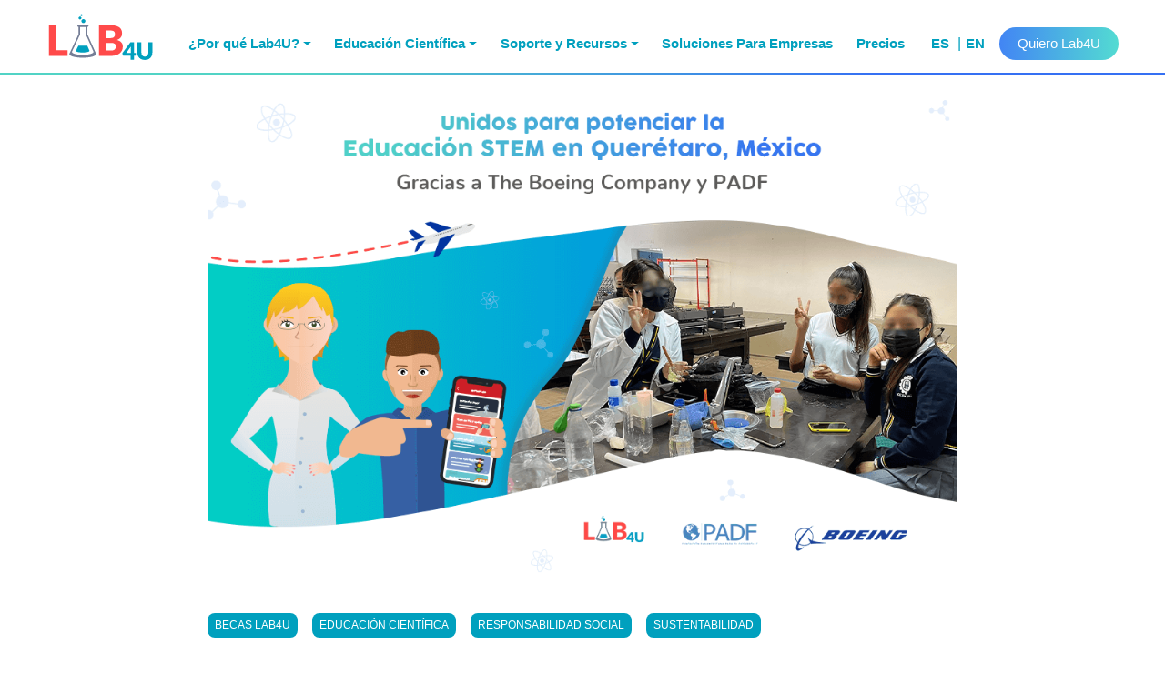

--- FILE ---
content_type: text/html; charset=UTF-8
request_url: https://lab4u.co/es/educacion-cientifica/boeing-y-padf-respaldando-la-educacion-stem-en-asociacion-con-lab4u/
body_size: 25282
content:

<!doctype html>
<html lang="es-CL">

<head>

	<meta charset="UTF-8">
	<meta name="viewport" content="height=device-height, width=device-width, initial-scale=1.0, minimum-scale=1.0, maximum-scale=1.0">
    <link rel="profile" href="https://gmpg.org/xfn/11">

	<meta name='robots' content='index, follow, max-image-preview:large, max-snippet:-1, max-video-preview:-1' />

	<!-- This site is optimized with the Yoast SEO Premium plugin v26.5 (Yoast SEO v26.7) - https://yoast.com/wordpress/plugins/seo/ -->
	<title>Boeing y PADF respaldando la educación STEM en asociación con Lab4U - Lab4U</title>
	<link rel="canonical" href="https://lab4u.co/es/educacion-cientifica/boeing-y-padf-respaldando-la-educacion-stem-en-asociacion-con-lab4u/" />
	<meta property="og:locale" content="es_ES" />
	<meta property="og:type" content="article" />
	<meta property="og:title" content="Boeing y PADF respaldando la educación STEM en asociación con Lab4U - Lab4U" />
	<meta property="og:description" content="Lab4U no podría estar más emocionado de anunciar una nueva asociación con The Boeing Company y [&hellip;]" />
	<meta property="og:url" content="https://lab4u.co/es/educacion-cientifica/boeing-y-padf-respaldando-la-educacion-stem-en-asociacion-con-lab4u/" />
	<meta property="og:site_name" content="Lab4U" />
	<meta property="article:published_time" content="2021-07-22T15:43:04+00:00" />
	<meta property="article:modified_time" content="2021-10-06T18:28:23+00:00" />
	<meta property="og:image" content="https://lab4u.co/wp-content/uploads/2021/07/Banner-2.png" />
	<meta property="og:image:width" content="1024" />
	<meta property="og:image:height" content="676" />
	<meta property="og:image:type" content="image/png" />
	<meta name="author" content="Lab4U Team" />
	<meta name="twitter:label1" content="Escrito por" />
	<meta name="twitter:data1" content="Lab4U Team" />
	<meta name="twitter:label2" content="Tiempo estimado de lectura" />
	<meta name="twitter:data2" content="4 minutos" />
	<script type="application/ld+json" class="yoast-schema-graph">{"@context":"https://schema.org","@graph":[{"@type":"Article","@id":"https://lab4u.co/es/educacion-cientifica/boeing-y-padf-respaldando-la-educacion-stem-en-asociacion-con-lab4u/#article","isPartOf":{"@id":"https://lab4u.co/es/educacion-cientifica/boeing-y-padf-respaldando-la-educacion-stem-en-asociacion-con-lab4u/"},"author":{"name":"Lab4U Team","@id":"https://lab4u.co/es/inicio/#/schema/person/35e557f60d4857fbce97a16849b9295e"},"headline":"Boeing y PADF respaldando la educación STEM en asociación con Lab4U","datePublished":"2021-07-22T15:43:04+00:00","dateModified":"2021-10-06T18:28:23+00:00","mainEntityOfPage":{"@id":"https://lab4u.co/es/educacion-cientifica/boeing-y-padf-respaldando-la-educacion-stem-en-asociacion-con-lab4u/"},"wordCount":800,"commentCount":0,"publisher":{"@id":"https://lab4u.co/es/inicio/#organization"},"image":{"@id":"https://lab4u.co/es/educacion-cientifica/boeing-y-padf-respaldando-la-educacion-stem-en-asociacion-con-lab4u/#primaryimage"},"thumbnailUrl":"https://lab4u.co/wp-content/uploads/2021/07/Banner-2.png","articleSection":["Becas Lab4U","Educación Científica","Responsabilidad Social","Sustentabilidad"],"inLanguage":"es-CL","potentialAction":[{"@type":"CommentAction","name":"Comment","target":["https://lab4u.co/es/educacion-cientifica/boeing-y-padf-respaldando-la-educacion-stem-en-asociacion-con-lab4u/#respond"]}]},{"@type":"WebPage","@id":"https://lab4u.co/es/educacion-cientifica/boeing-y-padf-respaldando-la-educacion-stem-en-asociacion-con-lab4u/","url":"https://lab4u.co/es/educacion-cientifica/boeing-y-padf-respaldando-la-educacion-stem-en-asociacion-con-lab4u/","name":"Boeing y PADF respaldando la educación STEM en asociación con Lab4U - Lab4U","isPartOf":{"@id":"https://lab4u.co/es/inicio/#website"},"primaryImageOfPage":{"@id":"https://lab4u.co/es/educacion-cientifica/boeing-y-padf-respaldando-la-educacion-stem-en-asociacion-con-lab4u/#primaryimage"},"image":{"@id":"https://lab4u.co/es/educacion-cientifica/boeing-y-padf-respaldando-la-educacion-stem-en-asociacion-con-lab4u/#primaryimage"},"thumbnailUrl":"https://lab4u.co/wp-content/uploads/2021/07/Banner-2.png","datePublished":"2021-07-22T15:43:04+00:00","dateModified":"2021-10-06T18:28:23+00:00","breadcrumb":{"@id":"https://lab4u.co/es/educacion-cientifica/boeing-y-padf-respaldando-la-educacion-stem-en-asociacion-con-lab4u/#breadcrumb"},"inLanguage":"es-CL","potentialAction":[{"@type":"ReadAction","target":["https://lab4u.co/es/educacion-cientifica/boeing-y-padf-respaldando-la-educacion-stem-en-asociacion-con-lab4u/"]}]},{"@type":"ImageObject","inLanguage":"es-CL","@id":"https://lab4u.co/es/educacion-cientifica/boeing-y-padf-respaldando-la-educacion-stem-en-asociacion-con-lab4u/#primaryimage","url":"https://lab4u.co/wp-content/uploads/2021/07/Banner-2.png","contentUrl":"https://lab4u.co/wp-content/uploads/2021/07/Banner-2.png","width":1024,"height":676},{"@type":"BreadcrumbList","@id":"https://lab4u.co/es/educacion-cientifica/boeing-y-padf-respaldando-la-educacion-stem-en-asociacion-con-lab4u/#breadcrumb","itemListElement":[{"@type":"ListItem","position":1,"name":"Home","item":"https://lab4u.co/es/inicio/"},{"@type":"ListItem","position":2,"name":"Boeing y PADF respaldando la educación STEM en asociación con Lab4U"}]},{"@type":"WebSite","@id":"https://lab4u.co/es/inicio/#website","url":"https://lab4u.co/es/inicio/","name":"Lab4U","description":"Lab4U Inc, Mobile Science Experiences","publisher":{"@id":"https://lab4u.co/es/inicio/#organization"},"potentialAction":[{"@type":"SearchAction","target":{"@type":"EntryPoint","urlTemplate":"https://lab4u.co/es/inicio/?s={search_term_string}"},"query-input":{"@type":"PropertyValueSpecification","valueRequired":true,"valueName":"search_term_string"}}],"inLanguage":"es-CL"},{"@type":"Organization","@id":"https://lab4u.co/es/inicio/#organization","name":"Lab4U","url":"https://lab4u.co/es/inicio/","logo":{"@type":"ImageObject","inLanguage":"es-CL","@id":"https://lab4u.co/es/inicio/#/schema/logo/image/","url":"http://lab4u.co/wp-content/uploads/2020/07/lab4u_logo.svg","contentUrl":"http://lab4u.co/wp-content/uploads/2020/07/lab4u_logo.svg","width":129,"height":61,"caption":"Lab4U"},"image":{"@id":"https://lab4u.co/es/inicio/#/schema/logo/image/"}},{"@type":"Person","@id":"https://lab4u.co/es/inicio/#/schema/person/35e557f60d4857fbce97a16849b9295e","name":"Lab4U Team","image":{"@type":"ImageObject","inLanguage":"es-CL","@id":"https://lab4u.co/es/inicio/#/schema/person/image/","url":"https://lab4u.co/wp-content/uploads/2020/11/cropped-lab4u-content-icon-e1690237157726-96x96.png","contentUrl":"https://lab4u.co/wp-content/uploads/2020/11/cropped-lab4u-content-icon-e1690237157726-96x96.png","caption":"Lab4U Team"},"sameAs":["http://lab4u.co"]}]}</script>
	<!-- / Yoast SEO Premium plugin. -->


<link rel='dns-prefetch' href='//js-eu1.hs-scripts.com' />
<link rel='dns-prefetch' href='//s3.amazonaws.com' />
<link rel='dns-prefetch' href='//code.jquery.com' />
<link rel='dns-prefetch' href='//cdn.jsdelivr.net' />
<link rel='dns-prefetch' href='//stackpath.bootstrapcdn.com' />
<link rel='dns-prefetch' href='//cdn-images.mailchimp.com' />
<link rel='dns-prefetch' href='//fonts.googleapis.com' />
<link rel="alternate" type="application/rss+xml" title="Lab4U &raquo; Feed" href="https://lab4u.co/es/feed/" />
<link rel="alternate" type="application/rss+xml" title="Lab4U &raquo; Feed de comentarios" href="https://lab4u.co/es/comments/feed/" />
<link rel="alternate" title="oEmbed (JSON)" type="application/json+oembed" href="https://lab4u.co/wp-json/oembed/1.0/embed?url=https%3A%2F%2Flab4u.co%2Fes%2Feducacion-cientifica%2Fboeing-y-padf-respaldando-la-educacion-stem-en-asociacion-con-lab4u%2F&#038;lang=es" />
<link rel="alternate" title="oEmbed (XML)" type="text/xml+oembed" href="https://lab4u.co/wp-json/oembed/1.0/embed?url=https%3A%2F%2Flab4u.co%2Fes%2Feducacion-cientifica%2Fboeing-y-padf-respaldando-la-educacion-stem-en-asociacion-con-lab4u%2F&#038;format=xml&#038;lang=es" />
		<!-- This site uses the Google Analytics by MonsterInsights plugin v9.10.1 - Using Analytics tracking - https://www.monsterinsights.com/ -->
							<script src="//www.googletagmanager.com/gtag/js?id=G-XNKL92YTPQ"  data-cfasync="false" data-wpfc-render="false" async></script>
			<script data-cfasync="false" data-wpfc-render="false">
				var mi_version = '9.10.1';
				var mi_track_user = true;
				var mi_no_track_reason = '';
								var MonsterInsightsDefaultLocations = {"page_location":"https:\/\/lab4u.co\/es\/educacion-cientifica\/boeing-y-padf-respaldando-la-educacion-stem-en-asociacion-con-lab4u\/"};
								if ( typeof MonsterInsightsPrivacyGuardFilter === 'function' ) {
					var MonsterInsightsLocations = (typeof MonsterInsightsExcludeQuery === 'object') ? MonsterInsightsPrivacyGuardFilter( MonsterInsightsExcludeQuery ) : MonsterInsightsPrivacyGuardFilter( MonsterInsightsDefaultLocations );
				} else {
					var MonsterInsightsLocations = (typeof MonsterInsightsExcludeQuery === 'object') ? MonsterInsightsExcludeQuery : MonsterInsightsDefaultLocations;
				}

								var disableStrs = [
										'ga-disable-G-XNKL92YTPQ',
									];

				/* Function to detect opted out users */
				function __gtagTrackerIsOptedOut() {
					for (var index = 0; index < disableStrs.length; index++) {
						if (document.cookie.indexOf(disableStrs[index] + '=true') > -1) {
							return true;
						}
					}

					return false;
				}

				/* Disable tracking if the opt-out cookie exists. */
				if (__gtagTrackerIsOptedOut()) {
					for (var index = 0; index < disableStrs.length; index++) {
						window[disableStrs[index]] = true;
					}
				}

				/* Opt-out function */
				function __gtagTrackerOptout() {
					for (var index = 0; index < disableStrs.length; index++) {
						document.cookie = disableStrs[index] + '=true; expires=Thu, 31 Dec 2099 23:59:59 UTC; path=/';
						window[disableStrs[index]] = true;
					}
				}

				if ('undefined' === typeof gaOptout) {
					function gaOptout() {
						__gtagTrackerOptout();
					}
				}
								window.dataLayer = window.dataLayer || [];

				window.MonsterInsightsDualTracker = {
					helpers: {},
					trackers: {},
				};
				if (mi_track_user) {
					function __gtagDataLayer() {
						dataLayer.push(arguments);
					}

					function __gtagTracker(type, name, parameters) {
						if (!parameters) {
							parameters = {};
						}

						if (parameters.send_to) {
							__gtagDataLayer.apply(null, arguments);
							return;
						}

						if (type === 'event') {
														parameters.send_to = monsterinsights_frontend.v4_id;
							var hookName = name;
							if (typeof parameters['event_category'] !== 'undefined') {
								hookName = parameters['event_category'] + ':' + name;
							}

							if (typeof MonsterInsightsDualTracker.trackers[hookName] !== 'undefined') {
								MonsterInsightsDualTracker.trackers[hookName](parameters);
							} else {
								__gtagDataLayer('event', name, parameters);
							}
							
						} else {
							__gtagDataLayer.apply(null, arguments);
						}
					}

					__gtagTracker('js', new Date());
					__gtagTracker('set', {
						'developer_id.dZGIzZG': true,
											});
					if ( MonsterInsightsLocations.page_location ) {
						__gtagTracker('set', MonsterInsightsLocations);
					}
										__gtagTracker('config', 'G-XNKL92YTPQ', {"forceSSL":"true","link_attribution":"true"} );
										window.gtag = __gtagTracker;										(function () {
						/* https://developers.google.com/analytics/devguides/collection/analyticsjs/ */
						/* ga and __gaTracker compatibility shim. */
						var noopfn = function () {
							return null;
						};
						var newtracker = function () {
							return new Tracker();
						};
						var Tracker = function () {
							return null;
						};
						var p = Tracker.prototype;
						p.get = noopfn;
						p.set = noopfn;
						p.send = function () {
							var args = Array.prototype.slice.call(arguments);
							args.unshift('send');
							__gaTracker.apply(null, args);
						};
						var __gaTracker = function () {
							var len = arguments.length;
							if (len === 0) {
								return;
							}
							var f = arguments[len - 1];
							if (typeof f !== 'object' || f === null || typeof f.hitCallback !== 'function') {
								if ('send' === arguments[0]) {
									var hitConverted, hitObject = false, action;
									if ('event' === arguments[1]) {
										if ('undefined' !== typeof arguments[3]) {
											hitObject = {
												'eventAction': arguments[3],
												'eventCategory': arguments[2],
												'eventLabel': arguments[4],
												'value': arguments[5] ? arguments[5] : 1,
											}
										}
									}
									if ('pageview' === arguments[1]) {
										if ('undefined' !== typeof arguments[2]) {
											hitObject = {
												'eventAction': 'page_view',
												'page_path': arguments[2],
											}
										}
									}
									if (typeof arguments[2] === 'object') {
										hitObject = arguments[2];
									}
									if (typeof arguments[5] === 'object') {
										Object.assign(hitObject, arguments[5]);
									}
									if ('undefined' !== typeof arguments[1].hitType) {
										hitObject = arguments[1];
										if ('pageview' === hitObject.hitType) {
											hitObject.eventAction = 'page_view';
										}
									}
									if (hitObject) {
										action = 'timing' === arguments[1].hitType ? 'timing_complete' : hitObject.eventAction;
										hitConverted = mapArgs(hitObject);
										__gtagTracker('event', action, hitConverted);
									}
								}
								return;
							}

							function mapArgs(args) {
								var arg, hit = {};
								var gaMap = {
									'eventCategory': 'event_category',
									'eventAction': 'event_action',
									'eventLabel': 'event_label',
									'eventValue': 'event_value',
									'nonInteraction': 'non_interaction',
									'timingCategory': 'event_category',
									'timingVar': 'name',
									'timingValue': 'value',
									'timingLabel': 'event_label',
									'page': 'page_path',
									'location': 'page_location',
									'title': 'page_title',
									'referrer' : 'page_referrer',
								};
								for (arg in args) {
																		if (!(!args.hasOwnProperty(arg) || !gaMap.hasOwnProperty(arg))) {
										hit[gaMap[arg]] = args[arg];
									} else {
										hit[arg] = args[arg];
									}
								}
								return hit;
							}

							try {
								f.hitCallback();
							} catch (ex) {
							}
						};
						__gaTracker.create = newtracker;
						__gaTracker.getByName = newtracker;
						__gaTracker.getAll = function () {
							return [];
						};
						__gaTracker.remove = noopfn;
						__gaTracker.loaded = true;
						window['__gaTracker'] = __gaTracker;
					})();
									} else {
										console.log("");
					(function () {
						function __gtagTracker() {
							return null;
						}

						window['__gtagTracker'] = __gtagTracker;
						window['gtag'] = __gtagTracker;
					})();
									}
			</script>
							<!-- / Google Analytics by MonsterInsights -->
		<style id='wp-img-auto-sizes-contain-inline-css'>
img:is([sizes=auto i],[sizes^="auto," i]){contain-intrinsic-size:3000px 1500px}
/*# sourceURL=wp-img-auto-sizes-contain-inline-css */
</style>
<style id='wp-emoji-styles-inline-css'>

	img.wp-smiley, img.emoji {
		display: inline !important;
		border: none !important;
		box-shadow: none !important;
		height: 1em !important;
		width: 1em !important;
		margin: 0 0.07em !important;
		vertical-align: -0.1em !important;
		background: none !important;
		padding: 0 !important;
	}
/*# sourceURL=wp-emoji-styles-inline-css */
</style>
<link rel='stylesheet' id='wp-block-library-css' href='https://lab4u.co/wp-includes/css/dist/block-library/style.min.css?ver=6.9' media='all' />
<style id='classic-theme-styles-inline-css'>
/*! This file is auto-generated */
.wp-block-button__link{color:#fff;background-color:#32373c;border-radius:9999px;box-shadow:none;text-decoration:none;padding:calc(.667em + 2px) calc(1.333em + 2px);font-size:1.125em}.wp-block-file__button{background:#32373c;color:#fff;text-decoration:none}
/*# sourceURL=/wp-includes/css/classic-themes.min.css */
</style>
<style id='pdfemb-pdf-embedder-viewer-style-inline-css'>
.wp-block-pdfemb-pdf-embedder-viewer{max-width:none}

/*# sourceURL=https://lab4u.co/wp-content/plugins/pdf-embedder/block/build/style-index.css */
</style>
<style id='global-styles-inline-css'>
:root{--wp--preset--aspect-ratio--square: 1;--wp--preset--aspect-ratio--4-3: 4/3;--wp--preset--aspect-ratio--3-4: 3/4;--wp--preset--aspect-ratio--3-2: 3/2;--wp--preset--aspect-ratio--2-3: 2/3;--wp--preset--aspect-ratio--16-9: 16/9;--wp--preset--aspect-ratio--9-16: 9/16;--wp--preset--color--black: #000000;--wp--preset--color--cyan-bluish-gray: #abb8c3;--wp--preset--color--white: #ffffff;--wp--preset--color--pale-pink: #f78da7;--wp--preset--color--vivid-red: #cf2e2e;--wp--preset--color--luminous-vivid-orange: #ff6900;--wp--preset--color--luminous-vivid-amber: #fcb900;--wp--preset--color--light-green-cyan: #7bdcb5;--wp--preset--color--vivid-green-cyan: #00d084;--wp--preset--color--pale-cyan-blue: #8ed1fc;--wp--preset--color--vivid-cyan-blue: #0693e3;--wp--preset--color--vivid-purple: #9b51e0;--wp--preset--gradient--vivid-cyan-blue-to-vivid-purple: linear-gradient(135deg,rgb(6,147,227) 0%,rgb(155,81,224) 100%);--wp--preset--gradient--light-green-cyan-to-vivid-green-cyan: linear-gradient(135deg,rgb(122,220,180) 0%,rgb(0,208,130) 100%);--wp--preset--gradient--luminous-vivid-amber-to-luminous-vivid-orange: linear-gradient(135deg,rgb(252,185,0) 0%,rgb(255,105,0) 100%);--wp--preset--gradient--luminous-vivid-orange-to-vivid-red: linear-gradient(135deg,rgb(255,105,0) 0%,rgb(207,46,46) 100%);--wp--preset--gradient--very-light-gray-to-cyan-bluish-gray: linear-gradient(135deg,rgb(238,238,238) 0%,rgb(169,184,195) 100%);--wp--preset--gradient--cool-to-warm-spectrum: linear-gradient(135deg,rgb(74,234,220) 0%,rgb(151,120,209) 20%,rgb(207,42,186) 40%,rgb(238,44,130) 60%,rgb(251,105,98) 80%,rgb(254,248,76) 100%);--wp--preset--gradient--blush-light-purple: linear-gradient(135deg,rgb(255,206,236) 0%,rgb(152,150,240) 100%);--wp--preset--gradient--blush-bordeaux: linear-gradient(135deg,rgb(254,205,165) 0%,rgb(254,45,45) 50%,rgb(107,0,62) 100%);--wp--preset--gradient--luminous-dusk: linear-gradient(135deg,rgb(255,203,112) 0%,rgb(199,81,192) 50%,rgb(65,88,208) 100%);--wp--preset--gradient--pale-ocean: linear-gradient(135deg,rgb(255,245,203) 0%,rgb(182,227,212) 50%,rgb(51,167,181) 100%);--wp--preset--gradient--electric-grass: linear-gradient(135deg,rgb(202,248,128) 0%,rgb(113,206,126) 100%);--wp--preset--gradient--midnight: linear-gradient(135deg,rgb(2,3,129) 0%,rgb(40,116,252) 100%);--wp--preset--font-size--small: 13px;--wp--preset--font-size--medium: 20px;--wp--preset--font-size--large: 36px;--wp--preset--font-size--x-large: 42px;--wp--preset--spacing--20: 0.44rem;--wp--preset--spacing--30: 0.67rem;--wp--preset--spacing--40: 1rem;--wp--preset--spacing--50: 1.5rem;--wp--preset--spacing--60: 2.25rem;--wp--preset--spacing--70: 3.38rem;--wp--preset--spacing--80: 5.06rem;--wp--preset--shadow--natural: 6px 6px 9px rgba(0, 0, 0, 0.2);--wp--preset--shadow--deep: 12px 12px 50px rgba(0, 0, 0, 0.4);--wp--preset--shadow--sharp: 6px 6px 0px rgba(0, 0, 0, 0.2);--wp--preset--shadow--outlined: 6px 6px 0px -3px rgb(255, 255, 255), 6px 6px rgb(0, 0, 0);--wp--preset--shadow--crisp: 6px 6px 0px rgb(0, 0, 0);}:where(.is-layout-flex){gap: 0.5em;}:where(.is-layout-grid){gap: 0.5em;}body .is-layout-flex{display: flex;}.is-layout-flex{flex-wrap: wrap;align-items: center;}.is-layout-flex > :is(*, div){margin: 0;}body .is-layout-grid{display: grid;}.is-layout-grid > :is(*, div){margin: 0;}:where(.wp-block-columns.is-layout-flex){gap: 2em;}:where(.wp-block-columns.is-layout-grid){gap: 2em;}:where(.wp-block-post-template.is-layout-flex){gap: 1.25em;}:where(.wp-block-post-template.is-layout-grid){gap: 1.25em;}.has-black-color{color: var(--wp--preset--color--black) !important;}.has-cyan-bluish-gray-color{color: var(--wp--preset--color--cyan-bluish-gray) !important;}.has-white-color{color: var(--wp--preset--color--white) !important;}.has-pale-pink-color{color: var(--wp--preset--color--pale-pink) !important;}.has-vivid-red-color{color: var(--wp--preset--color--vivid-red) !important;}.has-luminous-vivid-orange-color{color: var(--wp--preset--color--luminous-vivid-orange) !important;}.has-luminous-vivid-amber-color{color: var(--wp--preset--color--luminous-vivid-amber) !important;}.has-light-green-cyan-color{color: var(--wp--preset--color--light-green-cyan) !important;}.has-vivid-green-cyan-color{color: var(--wp--preset--color--vivid-green-cyan) !important;}.has-pale-cyan-blue-color{color: var(--wp--preset--color--pale-cyan-blue) !important;}.has-vivid-cyan-blue-color{color: var(--wp--preset--color--vivid-cyan-blue) !important;}.has-vivid-purple-color{color: var(--wp--preset--color--vivid-purple) !important;}.has-black-background-color{background-color: var(--wp--preset--color--black) !important;}.has-cyan-bluish-gray-background-color{background-color: var(--wp--preset--color--cyan-bluish-gray) !important;}.has-white-background-color{background-color: var(--wp--preset--color--white) !important;}.has-pale-pink-background-color{background-color: var(--wp--preset--color--pale-pink) !important;}.has-vivid-red-background-color{background-color: var(--wp--preset--color--vivid-red) !important;}.has-luminous-vivid-orange-background-color{background-color: var(--wp--preset--color--luminous-vivid-orange) !important;}.has-luminous-vivid-amber-background-color{background-color: var(--wp--preset--color--luminous-vivid-amber) !important;}.has-light-green-cyan-background-color{background-color: var(--wp--preset--color--light-green-cyan) !important;}.has-vivid-green-cyan-background-color{background-color: var(--wp--preset--color--vivid-green-cyan) !important;}.has-pale-cyan-blue-background-color{background-color: var(--wp--preset--color--pale-cyan-blue) !important;}.has-vivid-cyan-blue-background-color{background-color: var(--wp--preset--color--vivid-cyan-blue) !important;}.has-vivid-purple-background-color{background-color: var(--wp--preset--color--vivid-purple) !important;}.has-black-border-color{border-color: var(--wp--preset--color--black) !important;}.has-cyan-bluish-gray-border-color{border-color: var(--wp--preset--color--cyan-bluish-gray) !important;}.has-white-border-color{border-color: var(--wp--preset--color--white) !important;}.has-pale-pink-border-color{border-color: var(--wp--preset--color--pale-pink) !important;}.has-vivid-red-border-color{border-color: var(--wp--preset--color--vivid-red) !important;}.has-luminous-vivid-orange-border-color{border-color: var(--wp--preset--color--luminous-vivid-orange) !important;}.has-luminous-vivid-amber-border-color{border-color: var(--wp--preset--color--luminous-vivid-amber) !important;}.has-light-green-cyan-border-color{border-color: var(--wp--preset--color--light-green-cyan) !important;}.has-vivid-green-cyan-border-color{border-color: var(--wp--preset--color--vivid-green-cyan) !important;}.has-pale-cyan-blue-border-color{border-color: var(--wp--preset--color--pale-cyan-blue) !important;}.has-vivid-cyan-blue-border-color{border-color: var(--wp--preset--color--vivid-cyan-blue) !important;}.has-vivid-purple-border-color{border-color: var(--wp--preset--color--vivid-purple) !important;}.has-vivid-cyan-blue-to-vivid-purple-gradient-background{background: var(--wp--preset--gradient--vivid-cyan-blue-to-vivid-purple) !important;}.has-light-green-cyan-to-vivid-green-cyan-gradient-background{background: var(--wp--preset--gradient--light-green-cyan-to-vivid-green-cyan) !important;}.has-luminous-vivid-amber-to-luminous-vivid-orange-gradient-background{background: var(--wp--preset--gradient--luminous-vivid-amber-to-luminous-vivid-orange) !important;}.has-luminous-vivid-orange-to-vivid-red-gradient-background{background: var(--wp--preset--gradient--luminous-vivid-orange-to-vivid-red) !important;}.has-very-light-gray-to-cyan-bluish-gray-gradient-background{background: var(--wp--preset--gradient--very-light-gray-to-cyan-bluish-gray) !important;}.has-cool-to-warm-spectrum-gradient-background{background: var(--wp--preset--gradient--cool-to-warm-spectrum) !important;}.has-blush-light-purple-gradient-background{background: var(--wp--preset--gradient--blush-light-purple) !important;}.has-blush-bordeaux-gradient-background{background: var(--wp--preset--gradient--blush-bordeaux) !important;}.has-luminous-dusk-gradient-background{background: var(--wp--preset--gradient--luminous-dusk) !important;}.has-pale-ocean-gradient-background{background: var(--wp--preset--gradient--pale-ocean) !important;}.has-electric-grass-gradient-background{background: var(--wp--preset--gradient--electric-grass) !important;}.has-midnight-gradient-background{background: var(--wp--preset--gradient--midnight) !important;}.has-small-font-size{font-size: var(--wp--preset--font-size--small) !important;}.has-medium-font-size{font-size: var(--wp--preset--font-size--medium) !important;}.has-large-font-size{font-size: var(--wp--preset--font-size--large) !important;}.has-x-large-font-size{font-size: var(--wp--preset--font-size--x-large) !important;}
:where(.wp-block-post-template.is-layout-flex){gap: 1.25em;}:where(.wp-block-post-template.is-layout-grid){gap: 1.25em;}
:where(.wp-block-term-template.is-layout-flex){gap: 1.25em;}:where(.wp-block-term-template.is-layout-grid){gap: 1.25em;}
:where(.wp-block-columns.is-layout-flex){gap: 2em;}:where(.wp-block-columns.is-layout-grid){gap: 2em;}
:root :where(.wp-block-pullquote){font-size: 1.5em;line-height: 1.6;}
/*# sourceURL=global-styles-inline-css */
</style>
<link rel='stylesheet' id='contact-form-7-css' href='https://lab4u.co/wp-content/plugins/contact-form-7/includes/css/styles.css?ver=6.1.4' media='all' />
<style id='contact-form-7-inline-css'>
.wpcf7 .wpcf7-recaptcha iframe {margin-bottom: 0;}.wpcf7 .wpcf7-recaptcha[data-align="center"] > div {margin: 0 auto;}.wpcf7 .wpcf7-recaptcha[data-align="right"] > div {margin: 0 0 0 auto;}
div.wpcf7 .wpcf7-spinner {
			background-color: transparent;
			opacity: 1;
			width: auto;
			height: auto;
			border: none;
			border-radius: 0;
		}
		div.wpcf7 .wpcf7-spinner::before {
			position: static;
			background-color: transparent;
			top: 0;
			left: 0;
			width: 0;
			height: 0;
			border-radius: 0;
			transform-origin: 0;
			animation-name: none;
			animation-duration: 0;
		} div.wpcf7 .ajax-loader, div.wpcf7 .wpcf7-spinner {background-image:none !important;width:32px !important;height:32px !important;color:#FFFFFF !important;}div.wpcf7 .ajax-loader, div.wpcf7 .wpcf7-spinner { border: 4px solid currentcolor; border-radius: 50%; -webkit-animation: cf7cs-05 1s ease-out infinite; animation: cf7cs-05 1s ease-out infinite; } @-webkit-keyframes cf7cs-05 { 0% { -webkit-transform: scale(0); transform: scale(0); opacity: 0; } 50% { opacity: 1; } 100% { -webkit-transform: scale(1); transform: scale(1); opacity: 0; } } @keyframes cf7cs-05 { 0% { -webkit-transform: scale(0); transform: scale(0); opacity: 0; } 50% { opacity: 1; } 100% { -webkit-transform: scale(1); transform: scale(1); opacity: 0; } }
/*# sourceURL=contact-form-7-inline-css */
</style>
<link rel='stylesheet' id='wpsm_ac-font-awesome-front-css' href='https://lab4u.co/wp-content/plugins/responsive-accordion-and-collapse/css/font-awesome/css/font-awesome.min.css?ver=6.9' media='all' />
<link rel='stylesheet' id='wpsm_ac_bootstrap-front-css' href='https://lab4u.co/wp-content/plugins/responsive-accordion-and-collapse/css/bootstrap-front.css?ver=6.9' media='all' />
<link rel='stylesheet' id='mailchimp.css-css' href='https://cdn-images.mailchimp.com/embedcode/classic-10_7.css?ver=1.0' media='all' />
<link rel='stylesheet' id='single.css-css' href='https://lab4u.co/wp-content/themes/lab4u-theme-2-0/css/single.css?ver=1.0.36' media='all' />
<link rel='stylesheet' id='bootstrap.css-css' href='https://stackpath.bootstrapcdn.com/bootstrap/4.5.0/css/bootstrap.min.css?ver=4.5' media='all' />
<link rel='stylesheet' id='select2.css-css' href='https://cdn.jsdelivr.net/npm/select2@4.1.0-beta.1/dist/css/select2.min.css?ver=4.1.0' media='all' />
<link rel='stylesheet' id='common.css-css' href='https://lab4u.co/wp-content/themes/lab4u-theme-2-0/style.css?ver=1.0.36' media='all' />
<link rel='stylesheet' id='_navbar.css-css' href='https://lab4u.co/wp-content/themes/lab4u-theme-2-0/css/_navbar.css?ver=1.0.36' media='all' />
<link rel='stylesheet' id='msl-main-css' href='https://lab4u.co/wp-content/plugins/master-slider/public/assets/css/masterslider.main.css?ver=3.11.0' media='all' />
<link rel='stylesheet' id='msl-custom-css' href='https://lab4u.co/wp-content/uploads/master-slider/custom.css?ver=1.8' media='all' />
<style id="my-theme-google-fonts-css" media="all">/* cyrillic-ext */
@font-face {
  font-family: 'Nunito';
  font-style: normal;
  font-weight: 300;
  font-display: swap;
  src: url(/fonts.gstatic.com/s/nunito/v32/XRXV3I6Li01BKofIOOaBTMnFcQIG.woff2) format('woff2');
  unicode-range: U+0460-052F, U+1C80-1C8A, U+20B4, U+2DE0-2DFF, U+A640-A69F, U+FE2E-FE2F;
}
/* cyrillic */
@font-face {
  font-family: 'Nunito';
  font-style: normal;
  font-weight: 300;
  font-display: swap;
  src: url(/fonts.gstatic.com/s/nunito/v32/XRXV3I6Li01BKofIMeaBTMnFcQIG.woff2) format('woff2');
  unicode-range: U+0301, U+0400-045F, U+0490-0491, U+04B0-04B1, U+2116;
}
/* vietnamese */
@font-face {
  font-family: 'Nunito';
  font-style: normal;
  font-weight: 300;
  font-display: swap;
  src: url(/fonts.gstatic.com/s/nunito/v32/XRXV3I6Li01BKofIOuaBTMnFcQIG.woff2) format('woff2');
  unicode-range: U+0102-0103, U+0110-0111, U+0128-0129, U+0168-0169, U+01A0-01A1, U+01AF-01B0, U+0300-0301, U+0303-0304, U+0308-0309, U+0323, U+0329, U+1EA0-1EF9, U+20AB;
}
/* latin-ext */
@font-face {
  font-family: 'Nunito';
  font-style: normal;
  font-weight: 300;
  font-display: swap;
  src: url(/fonts.gstatic.com/s/nunito/v32/XRXV3I6Li01BKofIO-aBTMnFcQIG.woff2) format('woff2');
  unicode-range: U+0100-02BA, U+02BD-02C5, U+02C7-02CC, U+02CE-02D7, U+02DD-02FF, U+0304, U+0308, U+0329, U+1D00-1DBF, U+1E00-1E9F, U+1EF2-1EFF, U+2020, U+20A0-20AB, U+20AD-20C0, U+2113, U+2C60-2C7F, U+A720-A7FF;
}
/* latin */
@font-face {
  font-family: 'Nunito';
  font-style: normal;
  font-weight: 300;
  font-display: swap;
  src: url(/fonts.gstatic.com/s/nunito/v32/XRXV3I6Li01BKofINeaBTMnFcQ.woff2) format('woff2');
  unicode-range: U+0000-00FF, U+0131, U+0152-0153, U+02BB-02BC, U+02C6, U+02DA, U+02DC, U+0304, U+0308, U+0329, U+2000-206F, U+20AC, U+2122, U+2191, U+2193, U+2212, U+2215, U+FEFF, U+FFFD;
}
/* cyrillic-ext */
@font-face {
  font-family: 'Nunito';
  font-style: normal;
  font-weight: 400;
  font-display: swap;
  src: url(/fonts.gstatic.com/s/nunito/v32/XRXV3I6Li01BKofIOOaBTMnFcQIG.woff2) format('woff2');
  unicode-range: U+0460-052F, U+1C80-1C8A, U+20B4, U+2DE0-2DFF, U+A640-A69F, U+FE2E-FE2F;
}
/* cyrillic */
@font-face {
  font-family: 'Nunito';
  font-style: normal;
  font-weight: 400;
  font-display: swap;
  src: url(/fonts.gstatic.com/s/nunito/v32/XRXV3I6Li01BKofIMeaBTMnFcQIG.woff2) format('woff2');
  unicode-range: U+0301, U+0400-045F, U+0490-0491, U+04B0-04B1, U+2116;
}
/* vietnamese */
@font-face {
  font-family: 'Nunito';
  font-style: normal;
  font-weight: 400;
  font-display: swap;
  src: url(/fonts.gstatic.com/s/nunito/v32/XRXV3I6Li01BKofIOuaBTMnFcQIG.woff2) format('woff2');
  unicode-range: U+0102-0103, U+0110-0111, U+0128-0129, U+0168-0169, U+01A0-01A1, U+01AF-01B0, U+0300-0301, U+0303-0304, U+0308-0309, U+0323, U+0329, U+1EA0-1EF9, U+20AB;
}
/* latin-ext */
@font-face {
  font-family: 'Nunito';
  font-style: normal;
  font-weight: 400;
  font-display: swap;
  src: url(/fonts.gstatic.com/s/nunito/v32/XRXV3I6Li01BKofIO-aBTMnFcQIG.woff2) format('woff2');
  unicode-range: U+0100-02BA, U+02BD-02C5, U+02C7-02CC, U+02CE-02D7, U+02DD-02FF, U+0304, U+0308, U+0329, U+1D00-1DBF, U+1E00-1E9F, U+1EF2-1EFF, U+2020, U+20A0-20AB, U+20AD-20C0, U+2113, U+2C60-2C7F, U+A720-A7FF;
}
/* latin */
@font-face {
  font-family: 'Nunito';
  font-style: normal;
  font-weight: 400;
  font-display: swap;
  src: url(/fonts.gstatic.com/s/nunito/v32/XRXV3I6Li01BKofINeaBTMnFcQ.woff2) format('woff2');
  unicode-range: U+0000-00FF, U+0131, U+0152-0153, U+02BB-02BC, U+02C6, U+02DA, U+02DC, U+0304, U+0308, U+0329, U+2000-206F, U+20AC, U+2122, U+2191, U+2193, U+2212, U+2215, U+FEFF, U+FFFD;
}
/* cyrillic-ext */
@font-face {
  font-family: 'Nunito';
  font-style: normal;
  font-weight: 500;
  font-display: swap;
  src: url(/fonts.gstatic.com/s/nunito/v32/XRXV3I6Li01BKofIOOaBTMnFcQIG.woff2) format('woff2');
  unicode-range: U+0460-052F, U+1C80-1C8A, U+20B4, U+2DE0-2DFF, U+A640-A69F, U+FE2E-FE2F;
}
/* cyrillic */
@font-face {
  font-family: 'Nunito';
  font-style: normal;
  font-weight: 500;
  font-display: swap;
  src: url(/fonts.gstatic.com/s/nunito/v32/XRXV3I6Li01BKofIMeaBTMnFcQIG.woff2) format('woff2');
  unicode-range: U+0301, U+0400-045F, U+0490-0491, U+04B0-04B1, U+2116;
}
/* vietnamese */
@font-face {
  font-family: 'Nunito';
  font-style: normal;
  font-weight: 500;
  font-display: swap;
  src: url(/fonts.gstatic.com/s/nunito/v32/XRXV3I6Li01BKofIOuaBTMnFcQIG.woff2) format('woff2');
  unicode-range: U+0102-0103, U+0110-0111, U+0128-0129, U+0168-0169, U+01A0-01A1, U+01AF-01B0, U+0300-0301, U+0303-0304, U+0308-0309, U+0323, U+0329, U+1EA0-1EF9, U+20AB;
}
/* latin-ext */
@font-face {
  font-family: 'Nunito';
  font-style: normal;
  font-weight: 500;
  font-display: swap;
  src: url(/fonts.gstatic.com/s/nunito/v32/XRXV3I6Li01BKofIO-aBTMnFcQIG.woff2) format('woff2');
  unicode-range: U+0100-02BA, U+02BD-02C5, U+02C7-02CC, U+02CE-02D7, U+02DD-02FF, U+0304, U+0308, U+0329, U+1D00-1DBF, U+1E00-1E9F, U+1EF2-1EFF, U+2020, U+20A0-20AB, U+20AD-20C0, U+2113, U+2C60-2C7F, U+A720-A7FF;
}
/* latin */
@font-face {
  font-family: 'Nunito';
  font-style: normal;
  font-weight: 500;
  font-display: swap;
  src: url(/fonts.gstatic.com/s/nunito/v32/XRXV3I6Li01BKofINeaBTMnFcQ.woff2) format('woff2');
  unicode-range: U+0000-00FF, U+0131, U+0152-0153, U+02BB-02BC, U+02C6, U+02DA, U+02DC, U+0304, U+0308, U+0329, U+2000-206F, U+20AC, U+2122, U+2191, U+2193, U+2212, U+2215, U+FEFF, U+FFFD;
}
/* cyrillic-ext */
@font-face {
  font-family: 'Nunito';
  font-style: normal;
  font-weight: 600;
  font-display: swap;
  src: url(/fonts.gstatic.com/s/nunito/v32/XRXV3I6Li01BKofIOOaBTMnFcQIG.woff2) format('woff2');
  unicode-range: U+0460-052F, U+1C80-1C8A, U+20B4, U+2DE0-2DFF, U+A640-A69F, U+FE2E-FE2F;
}
/* cyrillic */
@font-face {
  font-family: 'Nunito';
  font-style: normal;
  font-weight: 600;
  font-display: swap;
  src: url(/fonts.gstatic.com/s/nunito/v32/XRXV3I6Li01BKofIMeaBTMnFcQIG.woff2) format('woff2');
  unicode-range: U+0301, U+0400-045F, U+0490-0491, U+04B0-04B1, U+2116;
}
/* vietnamese */
@font-face {
  font-family: 'Nunito';
  font-style: normal;
  font-weight: 600;
  font-display: swap;
  src: url(/fonts.gstatic.com/s/nunito/v32/XRXV3I6Li01BKofIOuaBTMnFcQIG.woff2) format('woff2');
  unicode-range: U+0102-0103, U+0110-0111, U+0128-0129, U+0168-0169, U+01A0-01A1, U+01AF-01B0, U+0300-0301, U+0303-0304, U+0308-0309, U+0323, U+0329, U+1EA0-1EF9, U+20AB;
}
/* latin-ext */
@font-face {
  font-family: 'Nunito';
  font-style: normal;
  font-weight: 600;
  font-display: swap;
  src: url(/fonts.gstatic.com/s/nunito/v32/XRXV3I6Li01BKofIO-aBTMnFcQIG.woff2) format('woff2');
  unicode-range: U+0100-02BA, U+02BD-02C5, U+02C7-02CC, U+02CE-02D7, U+02DD-02FF, U+0304, U+0308, U+0329, U+1D00-1DBF, U+1E00-1E9F, U+1EF2-1EFF, U+2020, U+20A0-20AB, U+20AD-20C0, U+2113, U+2C60-2C7F, U+A720-A7FF;
}
/* latin */
@font-face {
  font-family: 'Nunito';
  font-style: normal;
  font-weight: 600;
  font-display: swap;
  src: url(/fonts.gstatic.com/s/nunito/v32/XRXV3I6Li01BKofINeaBTMnFcQ.woff2) format('woff2');
  unicode-range: U+0000-00FF, U+0131, U+0152-0153, U+02BB-02BC, U+02C6, U+02DA, U+02DC, U+0304, U+0308, U+0329, U+2000-206F, U+20AC, U+2122, U+2191, U+2193, U+2212, U+2215, U+FEFF, U+FFFD;
}
/* cyrillic-ext */
@font-face {
  font-family: 'Nunito';
  font-style: normal;
  font-weight: 700;
  font-display: swap;
  src: url(/fonts.gstatic.com/s/nunito/v32/XRXV3I6Li01BKofIOOaBTMnFcQIG.woff2) format('woff2');
  unicode-range: U+0460-052F, U+1C80-1C8A, U+20B4, U+2DE0-2DFF, U+A640-A69F, U+FE2E-FE2F;
}
/* cyrillic */
@font-face {
  font-family: 'Nunito';
  font-style: normal;
  font-weight: 700;
  font-display: swap;
  src: url(/fonts.gstatic.com/s/nunito/v32/XRXV3I6Li01BKofIMeaBTMnFcQIG.woff2) format('woff2');
  unicode-range: U+0301, U+0400-045F, U+0490-0491, U+04B0-04B1, U+2116;
}
/* vietnamese */
@font-face {
  font-family: 'Nunito';
  font-style: normal;
  font-weight: 700;
  font-display: swap;
  src: url(/fonts.gstatic.com/s/nunito/v32/XRXV3I6Li01BKofIOuaBTMnFcQIG.woff2) format('woff2');
  unicode-range: U+0102-0103, U+0110-0111, U+0128-0129, U+0168-0169, U+01A0-01A1, U+01AF-01B0, U+0300-0301, U+0303-0304, U+0308-0309, U+0323, U+0329, U+1EA0-1EF9, U+20AB;
}
/* latin-ext */
@font-face {
  font-family: 'Nunito';
  font-style: normal;
  font-weight: 700;
  font-display: swap;
  src: url(/fonts.gstatic.com/s/nunito/v32/XRXV3I6Li01BKofIO-aBTMnFcQIG.woff2) format('woff2');
  unicode-range: U+0100-02BA, U+02BD-02C5, U+02C7-02CC, U+02CE-02D7, U+02DD-02FF, U+0304, U+0308, U+0329, U+1D00-1DBF, U+1E00-1E9F, U+1EF2-1EFF, U+2020, U+20A0-20AB, U+20AD-20C0, U+2113, U+2C60-2C7F, U+A720-A7FF;
}
/* latin */
@font-face {
  font-family: 'Nunito';
  font-style: normal;
  font-weight: 700;
  font-display: swap;
  src: url(/fonts.gstatic.com/s/nunito/v32/XRXV3I6Li01BKofINeaBTMnFcQ.woff2) format('woff2');
  unicode-range: U+0000-00FF, U+0131, U+0152-0153, U+02BB-02BC, U+02C6, U+02DA, U+02DC, U+0304, U+0308, U+0329, U+2000-206F, U+20AC, U+2122, U+2191, U+2193, U+2212, U+2215, U+FEFF, U+FFFD;
}
/* cyrillic-ext */
@font-face {
  font-family: 'Roboto';
  font-style: normal;
  font-weight: 300;
  font-stretch: 100%;
  font-display: swap;
  src: url(/fonts.gstatic.com/s/roboto/v50/KFO7CnqEu92Fr1ME7kSn66aGLdTylUAMa3GUBHMdazTgWw.woff2) format('woff2');
  unicode-range: U+0460-052F, U+1C80-1C8A, U+20B4, U+2DE0-2DFF, U+A640-A69F, U+FE2E-FE2F;
}
/* cyrillic */
@font-face {
  font-family: 'Roboto';
  font-style: normal;
  font-weight: 300;
  font-stretch: 100%;
  font-display: swap;
  src: url(/fonts.gstatic.com/s/roboto/v50/KFO7CnqEu92Fr1ME7kSn66aGLdTylUAMa3iUBHMdazTgWw.woff2) format('woff2');
  unicode-range: U+0301, U+0400-045F, U+0490-0491, U+04B0-04B1, U+2116;
}
/* greek-ext */
@font-face {
  font-family: 'Roboto';
  font-style: normal;
  font-weight: 300;
  font-stretch: 100%;
  font-display: swap;
  src: url(/fonts.gstatic.com/s/roboto/v50/KFO7CnqEu92Fr1ME7kSn66aGLdTylUAMa3CUBHMdazTgWw.woff2) format('woff2');
  unicode-range: U+1F00-1FFF;
}
/* greek */
@font-face {
  font-family: 'Roboto';
  font-style: normal;
  font-weight: 300;
  font-stretch: 100%;
  font-display: swap;
  src: url(/fonts.gstatic.com/s/roboto/v50/KFO7CnqEu92Fr1ME7kSn66aGLdTylUAMa3-UBHMdazTgWw.woff2) format('woff2');
  unicode-range: U+0370-0377, U+037A-037F, U+0384-038A, U+038C, U+038E-03A1, U+03A3-03FF;
}
/* math */
@font-face {
  font-family: 'Roboto';
  font-style: normal;
  font-weight: 300;
  font-stretch: 100%;
  font-display: swap;
  src: url(/fonts.gstatic.com/s/roboto/v50/KFO7CnqEu92Fr1ME7kSn66aGLdTylUAMawCUBHMdazTgWw.woff2) format('woff2');
  unicode-range: U+0302-0303, U+0305, U+0307-0308, U+0310, U+0312, U+0315, U+031A, U+0326-0327, U+032C, U+032F-0330, U+0332-0333, U+0338, U+033A, U+0346, U+034D, U+0391-03A1, U+03A3-03A9, U+03B1-03C9, U+03D1, U+03D5-03D6, U+03F0-03F1, U+03F4-03F5, U+2016-2017, U+2034-2038, U+203C, U+2040, U+2043, U+2047, U+2050, U+2057, U+205F, U+2070-2071, U+2074-208E, U+2090-209C, U+20D0-20DC, U+20E1, U+20E5-20EF, U+2100-2112, U+2114-2115, U+2117-2121, U+2123-214F, U+2190, U+2192, U+2194-21AE, U+21B0-21E5, U+21F1-21F2, U+21F4-2211, U+2213-2214, U+2216-22FF, U+2308-230B, U+2310, U+2319, U+231C-2321, U+2336-237A, U+237C, U+2395, U+239B-23B7, U+23D0, U+23DC-23E1, U+2474-2475, U+25AF, U+25B3, U+25B7, U+25BD, U+25C1, U+25CA, U+25CC, U+25FB, U+266D-266F, U+27C0-27FF, U+2900-2AFF, U+2B0E-2B11, U+2B30-2B4C, U+2BFE, U+3030, U+FF5B, U+FF5D, U+1D400-1D7FF, U+1EE00-1EEFF;
}
/* symbols */
@font-face {
  font-family: 'Roboto';
  font-style: normal;
  font-weight: 300;
  font-stretch: 100%;
  font-display: swap;
  src: url(/fonts.gstatic.com/s/roboto/v50/KFO7CnqEu92Fr1ME7kSn66aGLdTylUAMaxKUBHMdazTgWw.woff2) format('woff2');
  unicode-range: U+0001-000C, U+000E-001F, U+007F-009F, U+20DD-20E0, U+20E2-20E4, U+2150-218F, U+2190, U+2192, U+2194-2199, U+21AF, U+21E6-21F0, U+21F3, U+2218-2219, U+2299, U+22C4-22C6, U+2300-243F, U+2440-244A, U+2460-24FF, U+25A0-27BF, U+2800-28FF, U+2921-2922, U+2981, U+29BF, U+29EB, U+2B00-2BFF, U+4DC0-4DFF, U+FFF9-FFFB, U+10140-1018E, U+10190-1019C, U+101A0, U+101D0-101FD, U+102E0-102FB, U+10E60-10E7E, U+1D2C0-1D2D3, U+1D2E0-1D37F, U+1F000-1F0FF, U+1F100-1F1AD, U+1F1E6-1F1FF, U+1F30D-1F30F, U+1F315, U+1F31C, U+1F31E, U+1F320-1F32C, U+1F336, U+1F378, U+1F37D, U+1F382, U+1F393-1F39F, U+1F3A7-1F3A8, U+1F3AC-1F3AF, U+1F3C2, U+1F3C4-1F3C6, U+1F3CA-1F3CE, U+1F3D4-1F3E0, U+1F3ED, U+1F3F1-1F3F3, U+1F3F5-1F3F7, U+1F408, U+1F415, U+1F41F, U+1F426, U+1F43F, U+1F441-1F442, U+1F444, U+1F446-1F449, U+1F44C-1F44E, U+1F453, U+1F46A, U+1F47D, U+1F4A3, U+1F4B0, U+1F4B3, U+1F4B9, U+1F4BB, U+1F4BF, U+1F4C8-1F4CB, U+1F4D6, U+1F4DA, U+1F4DF, U+1F4E3-1F4E6, U+1F4EA-1F4ED, U+1F4F7, U+1F4F9-1F4FB, U+1F4FD-1F4FE, U+1F503, U+1F507-1F50B, U+1F50D, U+1F512-1F513, U+1F53E-1F54A, U+1F54F-1F5FA, U+1F610, U+1F650-1F67F, U+1F687, U+1F68D, U+1F691, U+1F694, U+1F698, U+1F6AD, U+1F6B2, U+1F6B9-1F6BA, U+1F6BC, U+1F6C6-1F6CF, U+1F6D3-1F6D7, U+1F6E0-1F6EA, U+1F6F0-1F6F3, U+1F6F7-1F6FC, U+1F700-1F7FF, U+1F800-1F80B, U+1F810-1F847, U+1F850-1F859, U+1F860-1F887, U+1F890-1F8AD, U+1F8B0-1F8BB, U+1F8C0-1F8C1, U+1F900-1F90B, U+1F93B, U+1F946, U+1F984, U+1F996, U+1F9E9, U+1FA00-1FA6F, U+1FA70-1FA7C, U+1FA80-1FA89, U+1FA8F-1FAC6, U+1FACE-1FADC, U+1FADF-1FAE9, U+1FAF0-1FAF8, U+1FB00-1FBFF;
}
/* vietnamese */
@font-face {
  font-family: 'Roboto';
  font-style: normal;
  font-weight: 300;
  font-stretch: 100%;
  font-display: swap;
  src: url(/fonts.gstatic.com/s/roboto/v50/KFO7CnqEu92Fr1ME7kSn66aGLdTylUAMa3OUBHMdazTgWw.woff2) format('woff2');
  unicode-range: U+0102-0103, U+0110-0111, U+0128-0129, U+0168-0169, U+01A0-01A1, U+01AF-01B0, U+0300-0301, U+0303-0304, U+0308-0309, U+0323, U+0329, U+1EA0-1EF9, U+20AB;
}
/* latin-ext */
@font-face {
  font-family: 'Roboto';
  font-style: normal;
  font-weight: 300;
  font-stretch: 100%;
  font-display: swap;
  src: url(/fonts.gstatic.com/s/roboto/v50/KFO7CnqEu92Fr1ME7kSn66aGLdTylUAMa3KUBHMdazTgWw.woff2) format('woff2');
  unicode-range: U+0100-02BA, U+02BD-02C5, U+02C7-02CC, U+02CE-02D7, U+02DD-02FF, U+0304, U+0308, U+0329, U+1D00-1DBF, U+1E00-1E9F, U+1EF2-1EFF, U+2020, U+20A0-20AB, U+20AD-20C0, U+2113, U+2C60-2C7F, U+A720-A7FF;
}
/* latin */
@font-face {
  font-family: 'Roboto';
  font-style: normal;
  font-weight: 300;
  font-stretch: 100%;
  font-display: swap;
  src: url(/fonts.gstatic.com/s/roboto/v50/KFO7CnqEu92Fr1ME7kSn66aGLdTylUAMa3yUBHMdazQ.woff2) format('woff2');
  unicode-range: U+0000-00FF, U+0131, U+0152-0153, U+02BB-02BC, U+02C6, U+02DA, U+02DC, U+0304, U+0308, U+0329, U+2000-206F, U+20AC, U+2122, U+2191, U+2193, U+2212, U+2215, U+FEFF, U+FFFD;
}
/* cyrillic-ext */
@font-face {
  font-family: 'Roboto';
  font-style: normal;
  font-weight: 400;
  font-stretch: 100%;
  font-display: swap;
  src: url(/fonts.gstatic.com/s/roboto/v50/KFO7CnqEu92Fr1ME7kSn66aGLdTylUAMa3GUBHMdazTgWw.woff2) format('woff2');
  unicode-range: U+0460-052F, U+1C80-1C8A, U+20B4, U+2DE0-2DFF, U+A640-A69F, U+FE2E-FE2F;
}
/* cyrillic */
@font-face {
  font-family: 'Roboto';
  font-style: normal;
  font-weight: 400;
  font-stretch: 100%;
  font-display: swap;
  src: url(/fonts.gstatic.com/s/roboto/v50/KFO7CnqEu92Fr1ME7kSn66aGLdTylUAMa3iUBHMdazTgWw.woff2) format('woff2');
  unicode-range: U+0301, U+0400-045F, U+0490-0491, U+04B0-04B1, U+2116;
}
/* greek-ext */
@font-face {
  font-family: 'Roboto';
  font-style: normal;
  font-weight: 400;
  font-stretch: 100%;
  font-display: swap;
  src: url(/fonts.gstatic.com/s/roboto/v50/KFO7CnqEu92Fr1ME7kSn66aGLdTylUAMa3CUBHMdazTgWw.woff2) format('woff2');
  unicode-range: U+1F00-1FFF;
}
/* greek */
@font-face {
  font-family: 'Roboto';
  font-style: normal;
  font-weight: 400;
  font-stretch: 100%;
  font-display: swap;
  src: url(/fonts.gstatic.com/s/roboto/v50/KFO7CnqEu92Fr1ME7kSn66aGLdTylUAMa3-UBHMdazTgWw.woff2) format('woff2');
  unicode-range: U+0370-0377, U+037A-037F, U+0384-038A, U+038C, U+038E-03A1, U+03A3-03FF;
}
/* math */
@font-face {
  font-family: 'Roboto';
  font-style: normal;
  font-weight: 400;
  font-stretch: 100%;
  font-display: swap;
  src: url(/fonts.gstatic.com/s/roboto/v50/KFO7CnqEu92Fr1ME7kSn66aGLdTylUAMawCUBHMdazTgWw.woff2) format('woff2');
  unicode-range: U+0302-0303, U+0305, U+0307-0308, U+0310, U+0312, U+0315, U+031A, U+0326-0327, U+032C, U+032F-0330, U+0332-0333, U+0338, U+033A, U+0346, U+034D, U+0391-03A1, U+03A3-03A9, U+03B1-03C9, U+03D1, U+03D5-03D6, U+03F0-03F1, U+03F4-03F5, U+2016-2017, U+2034-2038, U+203C, U+2040, U+2043, U+2047, U+2050, U+2057, U+205F, U+2070-2071, U+2074-208E, U+2090-209C, U+20D0-20DC, U+20E1, U+20E5-20EF, U+2100-2112, U+2114-2115, U+2117-2121, U+2123-214F, U+2190, U+2192, U+2194-21AE, U+21B0-21E5, U+21F1-21F2, U+21F4-2211, U+2213-2214, U+2216-22FF, U+2308-230B, U+2310, U+2319, U+231C-2321, U+2336-237A, U+237C, U+2395, U+239B-23B7, U+23D0, U+23DC-23E1, U+2474-2475, U+25AF, U+25B3, U+25B7, U+25BD, U+25C1, U+25CA, U+25CC, U+25FB, U+266D-266F, U+27C0-27FF, U+2900-2AFF, U+2B0E-2B11, U+2B30-2B4C, U+2BFE, U+3030, U+FF5B, U+FF5D, U+1D400-1D7FF, U+1EE00-1EEFF;
}
/* symbols */
@font-face {
  font-family: 'Roboto';
  font-style: normal;
  font-weight: 400;
  font-stretch: 100%;
  font-display: swap;
  src: url(/fonts.gstatic.com/s/roboto/v50/KFO7CnqEu92Fr1ME7kSn66aGLdTylUAMaxKUBHMdazTgWw.woff2) format('woff2');
  unicode-range: U+0001-000C, U+000E-001F, U+007F-009F, U+20DD-20E0, U+20E2-20E4, U+2150-218F, U+2190, U+2192, U+2194-2199, U+21AF, U+21E6-21F0, U+21F3, U+2218-2219, U+2299, U+22C4-22C6, U+2300-243F, U+2440-244A, U+2460-24FF, U+25A0-27BF, U+2800-28FF, U+2921-2922, U+2981, U+29BF, U+29EB, U+2B00-2BFF, U+4DC0-4DFF, U+FFF9-FFFB, U+10140-1018E, U+10190-1019C, U+101A0, U+101D0-101FD, U+102E0-102FB, U+10E60-10E7E, U+1D2C0-1D2D3, U+1D2E0-1D37F, U+1F000-1F0FF, U+1F100-1F1AD, U+1F1E6-1F1FF, U+1F30D-1F30F, U+1F315, U+1F31C, U+1F31E, U+1F320-1F32C, U+1F336, U+1F378, U+1F37D, U+1F382, U+1F393-1F39F, U+1F3A7-1F3A8, U+1F3AC-1F3AF, U+1F3C2, U+1F3C4-1F3C6, U+1F3CA-1F3CE, U+1F3D4-1F3E0, U+1F3ED, U+1F3F1-1F3F3, U+1F3F5-1F3F7, U+1F408, U+1F415, U+1F41F, U+1F426, U+1F43F, U+1F441-1F442, U+1F444, U+1F446-1F449, U+1F44C-1F44E, U+1F453, U+1F46A, U+1F47D, U+1F4A3, U+1F4B0, U+1F4B3, U+1F4B9, U+1F4BB, U+1F4BF, U+1F4C8-1F4CB, U+1F4D6, U+1F4DA, U+1F4DF, U+1F4E3-1F4E6, U+1F4EA-1F4ED, U+1F4F7, U+1F4F9-1F4FB, U+1F4FD-1F4FE, U+1F503, U+1F507-1F50B, U+1F50D, U+1F512-1F513, U+1F53E-1F54A, U+1F54F-1F5FA, U+1F610, U+1F650-1F67F, U+1F687, U+1F68D, U+1F691, U+1F694, U+1F698, U+1F6AD, U+1F6B2, U+1F6B9-1F6BA, U+1F6BC, U+1F6C6-1F6CF, U+1F6D3-1F6D7, U+1F6E0-1F6EA, U+1F6F0-1F6F3, U+1F6F7-1F6FC, U+1F700-1F7FF, U+1F800-1F80B, U+1F810-1F847, U+1F850-1F859, U+1F860-1F887, U+1F890-1F8AD, U+1F8B0-1F8BB, U+1F8C0-1F8C1, U+1F900-1F90B, U+1F93B, U+1F946, U+1F984, U+1F996, U+1F9E9, U+1FA00-1FA6F, U+1FA70-1FA7C, U+1FA80-1FA89, U+1FA8F-1FAC6, U+1FACE-1FADC, U+1FADF-1FAE9, U+1FAF0-1FAF8, U+1FB00-1FBFF;
}
/* vietnamese */
@font-face {
  font-family: 'Roboto';
  font-style: normal;
  font-weight: 400;
  font-stretch: 100%;
  font-display: swap;
  src: url(/fonts.gstatic.com/s/roboto/v50/KFO7CnqEu92Fr1ME7kSn66aGLdTylUAMa3OUBHMdazTgWw.woff2) format('woff2');
  unicode-range: U+0102-0103, U+0110-0111, U+0128-0129, U+0168-0169, U+01A0-01A1, U+01AF-01B0, U+0300-0301, U+0303-0304, U+0308-0309, U+0323, U+0329, U+1EA0-1EF9, U+20AB;
}
/* latin-ext */
@font-face {
  font-family: 'Roboto';
  font-style: normal;
  font-weight: 400;
  font-stretch: 100%;
  font-display: swap;
  src: url(/fonts.gstatic.com/s/roboto/v50/KFO7CnqEu92Fr1ME7kSn66aGLdTylUAMa3KUBHMdazTgWw.woff2) format('woff2');
  unicode-range: U+0100-02BA, U+02BD-02C5, U+02C7-02CC, U+02CE-02D7, U+02DD-02FF, U+0304, U+0308, U+0329, U+1D00-1DBF, U+1E00-1E9F, U+1EF2-1EFF, U+2020, U+20A0-20AB, U+20AD-20C0, U+2113, U+2C60-2C7F, U+A720-A7FF;
}
/* latin */
@font-face {
  font-family: 'Roboto';
  font-style: normal;
  font-weight: 400;
  font-stretch: 100%;
  font-display: swap;
  src: url(/fonts.gstatic.com/s/roboto/v50/KFO7CnqEu92Fr1ME7kSn66aGLdTylUAMa3yUBHMdazQ.woff2) format('woff2');
  unicode-range: U+0000-00FF, U+0131, U+0152-0153, U+02BB-02BC, U+02C6, U+02DA, U+02DC, U+0304, U+0308, U+0329, U+2000-206F, U+20AC, U+2122, U+2191, U+2193, U+2212, U+2215, U+FEFF, U+FFFD;
}
/* cyrillic-ext */
@font-face {
  font-family: 'Roboto';
  font-style: normal;
  font-weight: 500;
  font-stretch: 100%;
  font-display: swap;
  src: url(/fonts.gstatic.com/s/roboto/v50/KFO7CnqEu92Fr1ME7kSn66aGLdTylUAMa3GUBHMdazTgWw.woff2) format('woff2');
  unicode-range: U+0460-052F, U+1C80-1C8A, U+20B4, U+2DE0-2DFF, U+A640-A69F, U+FE2E-FE2F;
}
/* cyrillic */
@font-face {
  font-family: 'Roboto';
  font-style: normal;
  font-weight: 500;
  font-stretch: 100%;
  font-display: swap;
  src: url(/fonts.gstatic.com/s/roboto/v50/KFO7CnqEu92Fr1ME7kSn66aGLdTylUAMa3iUBHMdazTgWw.woff2) format('woff2');
  unicode-range: U+0301, U+0400-045F, U+0490-0491, U+04B0-04B1, U+2116;
}
/* greek-ext */
@font-face {
  font-family: 'Roboto';
  font-style: normal;
  font-weight: 500;
  font-stretch: 100%;
  font-display: swap;
  src: url(/fonts.gstatic.com/s/roboto/v50/KFO7CnqEu92Fr1ME7kSn66aGLdTylUAMa3CUBHMdazTgWw.woff2) format('woff2');
  unicode-range: U+1F00-1FFF;
}
/* greek */
@font-face {
  font-family: 'Roboto';
  font-style: normal;
  font-weight: 500;
  font-stretch: 100%;
  font-display: swap;
  src: url(/fonts.gstatic.com/s/roboto/v50/KFO7CnqEu92Fr1ME7kSn66aGLdTylUAMa3-UBHMdazTgWw.woff2) format('woff2');
  unicode-range: U+0370-0377, U+037A-037F, U+0384-038A, U+038C, U+038E-03A1, U+03A3-03FF;
}
/* math */
@font-face {
  font-family: 'Roboto';
  font-style: normal;
  font-weight: 500;
  font-stretch: 100%;
  font-display: swap;
  src: url(/fonts.gstatic.com/s/roboto/v50/KFO7CnqEu92Fr1ME7kSn66aGLdTylUAMawCUBHMdazTgWw.woff2) format('woff2');
  unicode-range: U+0302-0303, U+0305, U+0307-0308, U+0310, U+0312, U+0315, U+031A, U+0326-0327, U+032C, U+032F-0330, U+0332-0333, U+0338, U+033A, U+0346, U+034D, U+0391-03A1, U+03A3-03A9, U+03B1-03C9, U+03D1, U+03D5-03D6, U+03F0-03F1, U+03F4-03F5, U+2016-2017, U+2034-2038, U+203C, U+2040, U+2043, U+2047, U+2050, U+2057, U+205F, U+2070-2071, U+2074-208E, U+2090-209C, U+20D0-20DC, U+20E1, U+20E5-20EF, U+2100-2112, U+2114-2115, U+2117-2121, U+2123-214F, U+2190, U+2192, U+2194-21AE, U+21B0-21E5, U+21F1-21F2, U+21F4-2211, U+2213-2214, U+2216-22FF, U+2308-230B, U+2310, U+2319, U+231C-2321, U+2336-237A, U+237C, U+2395, U+239B-23B7, U+23D0, U+23DC-23E1, U+2474-2475, U+25AF, U+25B3, U+25B7, U+25BD, U+25C1, U+25CA, U+25CC, U+25FB, U+266D-266F, U+27C0-27FF, U+2900-2AFF, U+2B0E-2B11, U+2B30-2B4C, U+2BFE, U+3030, U+FF5B, U+FF5D, U+1D400-1D7FF, U+1EE00-1EEFF;
}
/* symbols */
@font-face {
  font-family: 'Roboto';
  font-style: normal;
  font-weight: 500;
  font-stretch: 100%;
  font-display: swap;
  src: url(/fonts.gstatic.com/s/roboto/v50/KFO7CnqEu92Fr1ME7kSn66aGLdTylUAMaxKUBHMdazTgWw.woff2) format('woff2');
  unicode-range: U+0001-000C, U+000E-001F, U+007F-009F, U+20DD-20E0, U+20E2-20E4, U+2150-218F, U+2190, U+2192, U+2194-2199, U+21AF, U+21E6-21F0, U+21F3, U+2218-2219, U+2299, U+22C4-22C6, U+2300-243F, U+2440-244A, U+2460-24FF, U+25A0-27BF, U+2800-28FF, U+2921-2922, U+2981, U+29BF, U+29EB, U+2B00-2BFF, U+4DC0-4DFF, U+FFF9-FFFB, U+10140-1018E, U+10190-1019C, U+101A0, U+101D0-101FD, U+102E0-102FB, U+10E60-10E7E, U+1D2C0-1D2D3, U+1D2E0-1D37F, U+1F000-1F0FF, U+1F100-1F1AD, U+1F1E6-1F1FF, U+1F30D-1F30F, U+1F315, U+1F31C, U+1F31E, U+1F320-1F32C, U+1F336, U+1F378, U+1F37D, U+1F382, U+1F393-1F39F, U+1F3A7-1F3A8, U+1F3AC-1F3AF, U+1F3C2, U+1F3C4-1F3C6, U+1F3CA-1F3CE, U+1F3D4-1F3E0, U+1F3ED, U+1F3F1-1F3F3, U+1F3F5-1F3F7, U+1F408, U+1F415, U+1F41F, U+1F426, U+1F43F, U+1F441-1F442, U+1F444, U+1F446-1F449, U+1F44C-1F44E, U+1F453, U+1F46A, U+1F47D, U+1F4A3, U+1F4B0, U+1F4B3, U+1F4B9, U+1F4BB, U+1F4BF, U+1F4C8-1F4CB, U+1F4D6, U+1F4DA, U+1F4DF, U+1F4E3-1F4E6, U+1F4EA-1F4ED, U+1F4F7, U+1F4F9-1F4FB, U+1F4FD-1F4FE, U+1F503, U+1F507-1F50B, U+1F50D, U+1F512-1F513, U+1F53E-1F54A, U+1F54F-1F5FA, U+1F610, U+1F650-1F67F, U+1F687, U+1F68D, U+1F691, U+1F694, U+1F698, U+1F6AD, U+1F6B2, U+1F6B9-1F6BA, U+1F6BC, U+1F6C6-1F6CF, U+1F6D3-1F6D7, U+1F6E0-1F6EA, U+1F6F0-1F6F3, U+1F6F7-1F6FC, U+1F700-1F7FF, U+1F800-1F80B, U+1F810-1F847, U+1F850-1F859, U+1F860-1F887, U+1F890-1F8AD, U+1F8B0-1F8BB, U+1F8C0-1F8C1, U+1F900-1F90B, U+1F93B, U+1F946, U+1F984, U+1F996, U+1F9E9, U+1FA00-1FA6F, U+1FA70-1FA7C, U+1FA80-1FA89, U+1FA8F-1FAC6, U+1FACE-1FADC, U+1FADF-1FAE9, U+1FAF0-1FAF8, U+1FB00-1FBFF;
}
/* vietnamese */
@font-face {
  font-family: 'Roboto';
  font-style: normal;
  font-weight: 500;
  font-stretch: 100%;
  font-display: swap;
  src: url(/fonts.gstatic.com/s/roboto/v50/KFO7CnqEu92Fr1ME7kSn66aGLdTylUAMa3OUBHMdazTgWw.woff2) format('woff2');
  unicode-range: U+0102-0103, U+0110-0111, U+0128-0129, U+0168-0169, U+01A0-01A1, U+01AF-01B0, U+0300-0301, U+0303-0304, U+0308-0309, U+0323, U+0329, U+1EA0-1EF9, U+20AB;
}
/* latin-ext */
@font-face {
  font-family: 'Roboto';
  font-style: normal;
  font-weight: 500;
  font-stretch: 100%;
  font-display: swap;
  src: url(/fonts.gstatic.com/s/roboto/v50/KFO7CnqEu92Fr1ME7kSn66aGLdTylUAMa3KUBHMdazTgWw.woff2) format('woff2');
  unicode-range: U+0100-02BA, U+02BD-02C5, U+02C7-02CC, U+02CE-02D7, U+02DD-02FF, U+0304, U+0308, U+0329, U+1D00-1DBF, U+1E00-1E9F, U+1EF2-1EFF, U+2020, U+20A0-20AB, U+20AD-20C0, U+2113, U+2C60-2C7F, U+A720-A7FF;
}
/* latin */
@font-face {
  font-family: 'Roboto';
  font-style: normal;
  font-weight: 500;
  font-stretch: 100%;
  font-display: swap;
  src: url(/fonts.gstatic.com/s/roboto/v50/KFO7CnqEu92Fr1ME7kSn66aGLdTylUAMa3yUBHMdazQ.woff2) format('woff2');
  unicode-range: U+0000-00FF, U+0131, U+0152-0153, U+02BB-02BC, U+02C6, U+02DA, U+02DC, U+0304, U+0308, U+0329, U+2000-206F, U+20AC, U+2122, U+2191, U+2193, U+2212, U+2215, U+FEFF, U+FFFD;
}
/* cyrillic-ext */
@font-face {
  font-family: 'Roboto';
  font-style: normal;
  font-weight: 600;
  font-stretch: 100%;
  font-display: swap;
  src: url(/fonts.gstatic.com/s/roboto/v50/KFO7CnqEu92Fr1ME7kSn66aGLdTylUAMa3GUBHMdazTgWw.woff2) format('woff2');
  unicode-range: U+0460-052F, U+1C80-1C8A, U+20B4, U+2DE0-2DFF, U+A640-A69F, U+FE2E-FE2F;
}
/* cyrillic */
@font-face {
  font-family: 'Roboto';
  font-style: normal;
  font-weight: 600;
  font-stretch: 100%;
  font-display: swap;
  src: url(/fonts.gstatic.com/s/roboto/v50/KFO7CnqEu92Fr1ME7kSn66aGLdTylUAMa3iUBHMdazTgWw.woff2) format('woff2');
  unicode-range: U+0301, U+0400-045F, U+0490-0491, U+04B0-04B1, U+2116;
}
/* greek-ext */
@font-face {
  font-family: 'Roboto';
  font-style: normal;
  font-weight: 600;
  font-stretch: 100%;
  font-display: swap;
  src: url(/fonts.gstatic.com/s/roboto/v50/KFO7CnqEu92Fr1ME7kSn66aGLdTylUAMa3CUBHMdazTgWw.woff2) format('woff2');
  unicode-range: U+1F00-1FFF;
}
/* greek */
@font-face {
  font-family: 'Roboto';
  font-style: normal;
  font-weight: 600;
  font-stretch: 100%;
  font-display: swap;
  src: url(/fonts.gstatic.com/s/roboto/v50/KFO7CnqEu92Fr1ME7kSn66aGLdTylUAMa3-UBHMdazTgWw.woff2) format('woff2');
  unicode-range: U+0370-0377, U+037A-037F, U+0384-038A, U+038C, U+038E-03A1, U+03A3-03FF;
}
/* math */
@font-face {
  font-family: 'Roboto';
  font-style: normal;
  font-weight: 600;
  font-stretch: 100%;
  font-display: swap;
  src: url(/fonts.gstatic.com/s/roboto/v50/KFO7CnqEu92Fr1ME7kSn66aGLdTylUAMawCUBHMdazTgWw.woff2) format('woff2');
  unicode-range: U+0302-0303, U+0305, U+0307-0308, U+0310, U+0312, U+0315, U+031A, U+0326-0327, U+032C, U+032F-0330, U+0332-0333, U+0338, U+033A, U+0346, U+034D, U+0391-03A1, U+03A3-03A9, U+03B1-03C9, U+03D1, U+03D5-03D6, U+03F0-03F1, U+03F4-03F5, U+2016-2017, U+2034-2038, U+203C, U+2040, U+2043, U+2047, U+2050, U+2057, U+205F, U+2070-2071, U+2074-208E, U+2090-209C, U+20D0-20DC, U+20E1, U+20E5-20EF, U+2100-2112, U+2114-2115, U+2117-2121, U+2123-214F, U+2190, U+2192, U+2194-21AE, U+21B0-21E5, U+21F1-21F2, U+21F4-2211, U+2213-2214, U+2216-22FF, U+2308-230B, U+2310, U+2319, U+231C-2321, U+2336-237A, U+237C, U+2395, U+239B-23B7, U+23D0, U+23DC-23E1, U+2474-2475, U+25AF, U+25B3, U+25B7, U+25BD, U+25C1, U+25CA, U+25CC, U+25FB, U+266D-266F, U+27C0-27FF, U+2900-2AFF, U+2B0E-2B11, U+2B30-2B4C, U+2BFE, U+3030, U+FF5B, U+FF5D, U+1D400-1D7FF, U+1EE00-1EEFF;
}
/* symbols */
@font-face {
  font-family: 'Roboto';
  font-style: normal;
  font-weight: 600;
  font-stretch: 100%;
  font-display: swap;
  src: url(/fonts.gstatic.com/s/roboto/v50/KFO7CnqEu92Fr1ME7kSn66aGLdTylUAMaxKUBHMdazTgWw.woff2) format('woff2');
  unicode-range: U+0001-000C, U+000E-001F, U+007F-009F, U+20DD-20E0, U+20E2-20E4, U+2150-218F, U+2190, U+2192, U+2194-2199, U+21AF, U+21E6-21F0, U+21F3, U+2218-2219, U+2299, U+22C4-22C6, U+2300-243F, U+2440-244A, U+2460-24FF, U+25A0-27BF, U+2800-28FF, U+2921-2922, U+2981, U+29BF, U+29EB, U+2B00-2BFF, U+4DC0-4DFF, U+FFF9-FFFB, U+10140-1018E, U+10190-1019C, U+101A0, U+101D0-101FD, U+102E0-102FB, U+10E60-10E7E, U+1D2C0-1D2D3, U+1D2E0-1D37F, U+1F000-1F0FF, U+1F100-1F1AD, U+1F1E6-1F1FF, U+1F30D-1F30F, U+1F315, U+1F31C, U+1F31E, U+1F320-1F32C, U+1F336, U+1F378, U+1F37D, U+1F382, U+1F393-1F39F, U+1F3A7-1F3A8, U+1F3AC-1F3AF, U+1F3C2, U+1F3C4-1F3C6, U+1F3CA-1F3CE, U+1F3D4-1F3E0, U+1F3ED, U+1F3F1-1F3F3, U+1F3F5-1F3F7, U+1F408, U+1F415, U+1F41F, U+1F426, U+1F43F, U+1F441-1F442, U+1F444, U+1F446-1F449, U+1F44C-1F44E, U+1F453, U+1F46A, U+1F47D, U+1F4A3, U+1F4B0, U+1F4B3, U+1F4B9, U+1F4BB, U+1F4BF, U+1F4C8-1F4CB, U+1F4D6, U+1F4DA, U+1F4DF, U+1F4E3-1F4E6, U+1F4EA-1F4ED, U+1F4F7, U+1F4F9-1F4FB, U+1F4FD-1F4FE, U+1F503, U+1F507-1F50B, U+1F50D, U+1F512-1F513, U+1F53E-1F54A, U+1F54F-1F5FA, U+1F610, U+1F650-1F67F, U+1F687, U+1F68D, U+1F691, U+1F694, U+1F698, U+1F6AD, U+1F6B2, U+1F6B9-1F6BA, U+1F6BC, U+1F6C6-1F6CF, U+1F6D3-1F6D7, U+1F6E0-1F6EA, U+1F6F0-1F6F3, U+1F6F7-1F6FC, U+1F700-1F7FF, U+1F800-1F80B, U+1F810-1F847, U+1F850-1F859, U+1F860-1F887, U+1F890-1F8AD, U+1F8B0-1F8BB, U+1F8C0-1F8C1, U+1F900-1F90B, U+1F93B, U+1F946, U+1F984, U+1F996, U+1F9E9, U+1FA00-1FA6F, U+1FA70-1FA7C, U+1FA80-1FA89, U+1FA8F-1FAC6, U+1FACE-1FADC, U+1FADF-1FAE9, U+1FAF0-1FAF8, U+1FB00-1FBFF;
}
/* vietnamese */
@font-face {
  font-family: 'Roboto';
  font-style: normal;
  font-weight: 600;
  font-stretch: 100%;
  font-display: swap;
  src: url(/fonts.gstatic.com/s/roboto/v50/KFO7CnqEu92Fr1ME7kSn66aGLdTylUAMa3OUBHMdazTgWw.woff2) format('woff2');
  unicode-range: U+0102-0103, U+0110-0111, U+0128-0129, U+0168-0169, U+01A0-01A1, U+01AF-01B0, U+0300-0301, U+0303-0304, U+0308-0309, U+0323, U+0329, U+1EA0-1EF9, U+20AB;
}
/* latin-ext */
@font-face {
  font-family: 'Roboto';
  font-style: normal;
  font-weight: 600;
  font-stretch: 100%;
  font-display: swap;
  src: url(/fonts.gstatic.com/s/roboto/v50/KFO7CnqEu92Fr1ME7kSn66aGLdTylUAMa3KUBHMdazTgWw.woff2) format('woff2');
  unicode-range: U+0100-02BA, U+02BD-02C5, U+02C7-02CC, U+02CE-02D7, U+02DD-02FF, U+0304, U+0308, U+0329, U+1D00-1DBF, U+1E00-1E9F, U+1EF2-1EFF, U+2020, U+20A0-20AB, U+20AD-20C0, U+2113, U+2C60-2C7F, U+A720-A7FF;
}
/* latin */
@font-face {
  font-family: 'Roboto';
  font-style: normal;
  font-weight: 600;
  font-stretch: 100%;
  font-display: swap;
  src: url(/fonts.gstatic.com/s/roboto/v50/KFO7CnqEu92Fr1ME7kSn66aGLdTylUAMa3yUBHMdazQ.woff2) format('woff2');
  unicode-range: U+0000-00FF, U+0131, U+0152-0153, U+02BB-02BC, U+02C6, U+02DA, U+02DC, U+0304, U+0308, U+0329, U+2000-206F, U+20AC, U+2122, U+2191, U+2193, U+2212, U+2215, U+FEFF, U+FFFD;
}
/* cyrillic-ext */
@font-face {
  font-family: 'Roboto';
  font-style: normal;
  font-weight: 700;
  font-stretch: 100%;
  font-display: swap;
  src: url(/fonts.gstatic.com/s/roboto/v50/KFO7CnqEu92Fr1ME7kSn66aGLdTylUAMa3GUBHMdazTgWw.woff2) format('woff2');
  unicode-range: U+0460-052F, U+1C80-1C8A, U+20B4, U+2DE0-2DFF, U+A640-A69F, U+FE2E-FE2F;
}
/* cyrillic */
@font-face {
  font-family: 'Roboto';
  font-style: normal;
  font-weight: 700;
  font-stretch: 100%;
  font-display: swap;
  src: url(/fonts.gstatic.com/s/roboto/v50/KFO7CnqEu92Fr1ME7kSn66aGLdTylUAMa3iUBHMdazTgWw.woff2) format('woff2');
  unicode-range: U+0301, U+0400-045F, U+0490-0491, U+04B0-04B1, U+2116;
}
/* greek-ext */
@font-face {
  font-family: 'Roboto';
  font-style: normal;
  font-weight: 700;
  font-stretch: 100%;
  font-display: swap;
  src: url(/fonts.gstatic.com/s/roboto/v50/KFO7CnqEu92Fr1ME7kSn66aGLdTylUAMa3CUBHMdazTgWw.woff2) format('woff2');
  unicode-range: U+1F00-1FFF;
}
/* greek */
@font-face {
  font-family: 'Roboto';
  font-style: normal;
  font-weight: 700;
  font-stretch: 100%;
  font-display: swap;
  src: url(/fonts.gstatic.com/s/roboto/v50/KFO7CnqEu92Fr1ME7kSn66aGLdTylUAMa3-UBHMdazTgWw.woff2) format('woff2');
  unicode-range: U+0370-0377, U+037A-037F, U+0384-038A, U+038C, U+038E-03A1, U+03A3-03FF;
}
/* math */
@font-face {
  font-family: 'Roboto';
  font-style: normal;
  font-weight: 700;
  font-stretch: 100%;
  font-display: swap;
  src: url(/fonts.gstatic.com/s/roboto/v50/KFO7CnqEu92Fr1ME7kSn66aGLdTylUAMawCUBHMdazTgWw.woff2) format('woff2');
  unicode-range: U+0302-0303, U+0305, U+0307-0308, U+0310, U+0312, U+0315, U+031A, U+0326-0327, U+032C, U+032F-0330, U+0332-0333, U+0338, U+033A, U+0346, U+034D, U+0391-03A1, U+03A3-03A9, U+03B1-03C9, U+03D1, U+03D5-03D6, U+03F0-03F1, U+03F4-03F5, U+2016-2017, U+2034-2038, U+203C, U+2040, U+2043, U+2047, U+2050, U+2057, U+205F, U+2070-2071, U+2074-208E, U+2090-209C, U+20D0-20DC, U+20E1, U+20E5-20EF, U+2100-2112, U+2114-2115, U+2117-2121, U+2123-214F, U+2190, U+2192, U+2194-21AE, U+21B0-21E5, U+21F1-21F2, U+21F4-2211, U+2213-2214, U+2216-22FF, U+2308-230B, U+2310, U+2319, U+231C-2321, U+2336-237A, U+237C, U+2395, U+239B-23B7, U+23D0, U+23DC-23E1, U+2474-2475, U+25AF, U+25B3, U+25B7, U+25BD, U+25C1, U+25CA, U+25CC, U+25FB, U+266D-266F, U+27C0-27FF, U+2900-2AFF, U+2B0E-2B11, U+2B30-2B4C, U+2BFE, U+3030, U+FF5B, U+FF5D, U+1D400-1D7FF, U+1EE00-1EEFF;
}
/* symbols */
@font-face {
  font-family: 'Roboto';
  font-style: normal;
  font-weight: 700;
  font-stretch: 100%;
  font-display: swap;
  src: url(/fonts.gstatic.com/s/roboto/v50/KFO7CnqEu92Fr1ME7kSn66aGLdTylUAMaxKUBHMdazTgWw.woff2) format('woff2');
  unicode-range: U+0001-000C, U+000E-001F, U+007F-009F, U+20DD-20E0, U+20E2-20E4, U+2150-218F, U+2190, U+2192, U+2194-2199, U+21AF, U+21E6-21F0, U+21F3, U+2218-2219, U+2299, U+22C4-22C6, U+2300-243F, U+2440-244A, U+2460-24FF, U+25A0-27BF, U+2800-28FF, U+2921-2922, U+2981, U+29BF, U+29EB, U+2B00-2BFF, U+4DC0-4DFF, U+FFF9-FFFB, U+10140-1018E, U+10190-1019C, U+101A0, U+101D0-101FD, U+102E0-102FB, U+10E60-10E7E, U+1D2C0-1D2D3, U+1D2E0-1D37F, U+1F000-1F0FF, U+1F100-1F1AD, U+1F1E6-1F1FF, U+1F30D-1F30F, U+1F315, U+1F31C, U+1F31E, U+1F320-1F32C, U+1F336, U+1F378, U+1F37D, U+1F382, U+1F393-1F39F, U+1F3A7-1F3A8, U+1F3AC-1F3AF, U+1F3C2, U+1F3C4-1F3C6, U+1F3CA-1F3CE, U+1F3D4-1F3E0, U+1F3ED, U+1F3F1-1F3F3, U+1F3F5-1F3F7, U+1F408, U+1F415, U+1F41F, U+1F426, U+1F43F, U+1F441-1F442, U+1F444, U+1F446-1F449, U+1F44C-1F44E, U+1F453, U+1F46A, U+1F47D, U+1F4A3, U+1F4B0, U+1F4B3, U+1F4B9, U+1F4BB, U+1F4BF, U+1F4C8-1F4CB, U+1F4D6, U+1F4DA, U+1F4DF, U+1F4E3-1F4E6, U+1F4EA-1F4ED, U+1F4F7, U+1F4F9-1F4FB, U+1F4FD-1F4FE, U+1F503, U+1F507-1F50B, U+1F50D, U+1F512-1F513, U+1F53E-1F54A, U+1F54F-1F5FA, U+1F610, U+1F650-1F67F, U+1F687, U+1F68D, U+1F691, U+1F694, U+1F698, U+1F6AD, U+1F6B2, U+1F6B9-1F6BA, U+1F6BC, U+1F6C6-1F6CF, U+1F6D3-1F6D7, U+1F6E0-1F6EA, U+1F6F0-1F6F3, U+1F6F7-1F6FC, U+1F700-1F7FF, U+1F800-1F80B, U+1F810-1F847, U+1F850-1F859, U+1F860-1F887, U+1F890-1F8AD, U+1F8B0-1F8BB, U+1F8C0-1F8C1, U+1F900-1F90B, U+1F93B, U+1F946, U+1F984, U+1F996, U+1F9E9, U+1FA00-1FA6F, U+1FA70-1FA7C, U+1FA80-1FA89, U+1FA8F-1FAC6, U+1FACE-1FADC, U+1FADF-1FAE9, U+1FAF0-1FAF8, U+1FB00-1FBFF;
}
/* vietnamese */
@font-face {
  font-family: 'Roboto';
  font-style: normal;
  font-weight: 700;
  font-stretch: 100%;
  font-display: swap;
  src: url(/fonts.gstatic.com/s/roboto/v50/KFO7CnqEu92Fr1ME7kSn66aGLdTylUAMa3OUBHMdazTgWw.woff2) format('woff2');
  unicode-range: U+0102-0103, U+0110-0111, U+0128-0129, U+0168-0169, U+01A0-01A1, U+01AF-01B0, U+0300-0301, U+0303-0304, U+0308-0309, U+0323, U+0329, U+1EA0-1EF9, U+20AB;
}
/* latin-ext */
@font-face {
  font-family: 'Roboto';
  font-style: normal;
  font-weight: 700;
  font-stretch: 100%;
  font-display: swap;
  src: url(/fonts.gstatic.com/s/roboto/v50/KFO7CnqEu92Fr1ME7kSn66aGLdTylUAMa3KUBHMdazTgWw.woff2) format('woff2');
  unicode-range: U+0100-02BA, U+02BD-02C5, U+02C7-02CC, U+02CE-02D7, U+02DD-02FF, U+0304, U+0308, U+0329, U+1D00-1DBF, U+1E00-1E9F, U+1EF2-1EFF, U+2020, U+20A0-20AB, U+20AD-20C0, U+2113, U+2C60-2C7F, U+A720-A7FF;
}
/* latin */
@font-face {
  font-family: 'Roboto';
  font-style: normal;
  font-weight: 700;
  font-stretch: 100%;
  font-display: swap;
  src: url(/fonts.gstatic.com/s/roboto/v50/KFO7CnqEu92Fr1ME7kSn66aGLdTylUAMa3yUBHMdazQ.woff2) format('woff2');
  unicode-range: U+0000-00FF, U+0131, U+0152-0153, U+02BB-02BC, U+02C6, U+02DA, U+02DC, U+0304, U+0308, U+0329, U+2000-206F, U+20AC, U+2122, U+2191, U+2193, U+2212, U+2215, U+FEFF, U+FFFD;
}
</style>
<!--n2css--><!--n2js--><script src="https://lab4u.co/wp-content/plugins/google-analytics-for-wordpress/assets/js/frontend-gtag.min.js?ver=9.10.1" id="monsterinsights-frontend-script-js" async data-wp-strategy="async"></script>
<script data-cfasync="false" data-wpfc-render="false" id='monsterinsights-frontend-script-js-extra'>var monsterinsights_frontend = {"js_events_tracking":"true","download_extensions":"doc,pdf,ppt,zip,xls,docx,pptx,xlsx","inbound_paths":"[]","home_url":"https:\/\/lab4u.co","hash_tracking":"false","v4_id":"G-XNKL92YTPQ"};</script>
<script id="jquery-core-js-extra">
var pp = {"ajax_url":"https://lab4u.co/wp-admin/admin-ajax.php"};
//# sourceURL=jquery-core-js-extra
</script>
<script src="https://lab4u.co/wp-includes/js/jquery/jquery.min.js?ver=3.7.1" id="jquery-core-js"></script>
<script src="https://lab4u.co/wp-includes/js/jquery/jquery-migrate.min.js?ver=3.4.1" id="jquery-migrate-js"></script>
<script src="https://lab4u.co/wp-content/themes/lab4u-theme-2-0/js/header.js?ver=1.0.36" id="header.js-js"></script>
<link rel="https://api.w.org/" href="https://lab4u.co/wp-json/" /><link rel="alternate" title="JSON" type="application/json" href="https://lab4u.co/wp-json/wp/v2/posts/4737" /><link rel="EditURI" type="application/rsd+xml" title="RSD" href="https://lab4u.co/xmlrpc.php?rsd" />
<meta name="generator" content="WordPress 6.9" />
<link rel='shortlink' href='https://lab4u.co/?p=4737' />
			<!-- DO NOT COPY THIS SNIPPET! Start of Page Analytics Tracking for HubSpot WordPress plugin v11.3.33-->
			<script class="hsq-set-content-id" data-content-id="blog-post">
				var _hsq = _hsq || [];
				_hsq.push(["setContentType", "blog-post"]);
			</script>
			<!-- DO NOT COPY THIS SNIPPET! End of Page Analytics Tracking for HubSpot WordPress plugin -->
			<script>var ms_grabbing_curosr = 'https://lab4u.co/wp-content/plugins/master-slider/public/assets/css/common/grabbing.cur', ms_grab_curosr = 'https://lab4u.co/wp-content/plugins/master-slider/public/assets/css/common/grab.cur';</script>
<meta name="generator" content="MasterSlider 3.11.0 - Responsive Touch Image Slider | avt.li/msf" />
<meta name="generator" content="Elementor 3.33.4; features: additional_custom_breakpoints; settings: css_print_method-external, google_font-enabled, font_display-swap">
			<style>
				.e-con.e-parent:nth-of-type(n+4):not(.e-lazyloaded):not(.e-no-lazyload),
				.e-con.e-parent:nth-of-type(n+4):not(.e-lazyloaded):not(.e-no-lazyload) * {
					background-image: none !important;
				}
				@media screen and (max-height: 1024px) {
					.e-con.e-parent:nth-of-type(n+3):not(.e-lazyloaded):not(.e-no-lazyload),
					.e-con.e-parent:nth-of-type(n+3):not(.e-lazyloaded):not(.e-no-lazyload) * {
						background-image: none !important;
					}
				}
				@media screen and (max-height: 640px) {
					.e-con.e-parent:nth-of-type(n+2):not(.e-lazyloaded):not(.e-no-lazyload),
					.e-con.e-parent:nth-of-type(n+2):not(.e-lazyloaded):not(.e-no-lazyload) * {
						background-image: none !important;
					}
				}
			</style>
			<link rel="icon" href="https://lab4u.co/wp-content/uploads/2020/07/lab4u_logo.svg" sizes="32x32" />
<link rel="icon" href="https://lab4u.co/wp-content/uploads/2020/07/lab4u_logo.svg" sizes="192x192" />
<link rel="apple-touch-icon" href="https://lab4u.co/wp-content/uploads/2020/07/lab4u_logo.svg" />
<meta name="msapplication-TileImage" content="https://lab4u.co/wp-content/uploads/2020/07/lab4u_logo.svg" />
	
    		<!-- GOOGLE TAG MANAGER CODE -->
				
		<!-- GOOGLE SEARCH CONSOLE VERIFICATION CODE -->
		<!-- Verification for Google Search Console -->
<meta name="google-site-verification" content="Hosb-dmsqTcetRQMI_sX9y7ppVjb7w-Z2KQOLKofK1A" />
<!-- End Verification for Google Search Console -->    
    

</head>

<body class="wp-singular post-template-default single single-post postid-4737 single-format-standard wp-custom-logo wp-theme-lab4u-theme-2-0 _masterslider _ms_version_3.11.0 metaslider-plugin no-sidebar elementor-default elementor-kit-8941">

		
			<!-- GOOGLE TAG MANAGER (NOSCRIPT) -->
		<!-- Google Tag Manager (noscript) -->
        <noscript><iframe src="https://www.googletagmanager.com/ns.html?id=GTM-PPN4W7T" height="0" width="0" style="display:none;visibility:hidden"></iframe></noscript>
<!-- End Google Tag Manager (noscript) -->        
			<!-- FACEBOOK PIXEL CODE -->
		    
    <div id="lan-reference" class="d-none">es</div>
    <div id="country-reference" class="d-none">United States</div>

	<div id="page" class="site">
		<a class="skip-link screen-reader-text" href="#primary">Skip to content</a>

		<!--//* HEADER -->
		<header id="masthead" class="site-header mb-3">
            
            <!-- //* HEADER BAR  -->
            <nav id="site-navigation" class="main-navigation w-100 px-3 px-sm-5 px-lg-0">
                <nav id="main-navbar-v2" class="navbar navbar-expand-lg navbar-light bg-white p-0 mx-auto">
                    <!-- LOGO -->
                                        <a class="responsive-img-h header-logo my-auto" href="https://lab4u.co">
                        <img src="https://lab4u.co/wp-content/uploads/2020/07/lab4u_logo.svg" alt="lab4u_logo">
                    </a>

                    <!--//! MENU DESKTOP: NAVBAR -->
                    <div class="collapse navbar-collapse h-100">
                        <div class="mx-auto row h-100 pt-3">

                            <!--//? MENU ITEMS -->
                            <ul class="navbar-nav ml-auto h-100">
                                                                    
                                                                            <li class="nav-item dropdown my-auto">

                                            <a class="nav-link dropdown-toggle d-flex-center" id="nav-dw-2167" 
                                                role="button" aria-haspopup="true" aria-expanded="false" data-toggle="dropdown">
                                                ¿Por qué Lab4U?                                            </a>

                                            <div class="dropdown-menu pt-0 pb-3" aria-labelledby="nav-dw-2167">

                                                                                                    
                                                                                                            <p class="item-m1">
                                                            Nuestra Visión                                                        </p>
                                                    
                                                                                                                                                                        
                                                                                                                            <a class="item-m2" href="https://lab4u.co/es/porque-lab4u/"  >
                                                                    Democratizando Las Ciencias                                                                </a>
                                                                                                                        
                                                                                                                    
                                                                                                                            <a class="item-m2" href="https://lab4u.co/es/lab-en-tu-bolsillo/"  >
                                                                    Lab en tu Bolsillo                                                                </a>
                                                                                                                        
                                                                                                            
                                                                                                    
                                                                                                            <a class="item-m1" href="https://lab4u.co/es/efecto-lab4u/"  >
                                                            El Efecto Lab4U                                                        </a>
                                                    
                                                    
                                                                                                    
                                                                                                            <p class="item-m1">
                                                            Acerca de Nosotros                                                        </p>
                                                    
                                                                                                                                                                        
                                                                                                                            <a class="item-m2" href="https://lab4u.co/es/nuestra-historia/"  >
                                                                    Nuestra Historia                                                                </a>
                                                                                                                        
                                                                                                                    
                                                                                                                            <a class="item-m2" href="https://lab4u.co/es/equipo/"  >
                                                                    Equipo                                                                </a>
                                                                                                                        
                                                                                                                    
                                                                                                                            <a class="item-m2" href="https://lab4u.co/es/fundacion-lab4u/"  >
                                                                    Fundación Lab4U                                                                </a>
                                                                                                                        
                                                                                                                    
                                                                                                                            <a class="item-m2" href="https://lab4u.co/es/prensa/"  >
                                                                    Prensa                                                                </a>
                                                                                                                        
                                                                                                                    
                                                                                                                            <a class="item-m2" href="https://lab4u.co/es/carrera/"  >
                                                                    Trabaja con Nosotros                                                                </a>
                                                                                                                        
                                                                                                                    
                                                                                                                            <a class="item-m2" href="https://lab4u.co/es/jobs/programa-internship-lab4u/"  >
                                                                    Programa de Internship Lab4U                                                                </a>
                                                                                                                        
                                                                                                            
                                                
                                            </div>

                                        </li>
                                    
                                                                    
                                                                            <li class="nav-item dropdown my-auto">

                                            <a class="nav-link dropdown-toggle d-flex-center" id="nav-dw-2176" 
                                                role="button" aria-haspopup="true" aria-expanded="false" data-toggle="dropdown">
                                                Educación Científica                                            </a>

                                            <div class="dropdown-menu pt-0 pb-3" aria-labelledby="nav-dw-2176">

                                                                                                    
                                                                                                            <p class="item-m1">
                                                            Lab en tu Bolsillo                                                        </p>
                                                    
                                                                                                                                                                        
                                                                                                                            <a class="item-m2" href="https://lab4u.co/es/lab-en-tu-bolsillo/lab4physics/"  >
                                                                    Lab4Physics                                                                </a>
                                                                                                                        
                                                                                                                    
                                                                                                                            <a class="item-m2" href="https://lab4u.co/es/lab-en-tu-bolsillo/lab4chemistry/"  >
                                                                    Lab4Chemistry                                                                </a>
                                                                                                                        
                                                                                                                    
                                                                                                                            <a class="item-m2" href="https://lab4u.co/es/lab-en-tu-bolsillo/lab4biology/"  >
                                                                    Lab4Biology                                                                </a>
                                                                                                                        
                                                                                                                    
                                                                                                                            <a class="item-m2" href="https://lab4u.co/es/lab-en-tu-bolsillo/lab4uapp/"  >
                                                                    Lab4U All in One                                                                </a>
                                                                                                                        
                                                                                                            
                                                                                                    
                                                                                                            <p class="item-m1">
                                                            Experiencia en la Educación                                                        </p>
                                                    
                                                                                                                                                                        
                                                                                                                            <a class="item-m2" href="https://lab4u.co/es/descubre-lab4physics/"  >
                                                                    Pedagogía                                                                </a>
                                                                                                                        
                                                                                                                    
                                                                                                                            <a class="item-m2" href="https://portal.lab4u.co/" target="_blank" >
                                                                    Portal del Profesor                                                                </a>
                                                                                                                        
                                                                                                            
                                                                                                    
                                                                                                            <p class="item-m1">
                                                            Comunidad Educativa                                                        </p>
                                                    
                                                                                                                                                                        
                                                                                                                            <a class="item-m2" href="https://profesores.lab4u.co/" target="_blank" >
                                                                    Profesores                                                                </a>
                                                                                                                        
                                                                                                                    
                                                                                                                            <a class="item-m2" href="https://lab4u.co/es/escuelas-y-profesores/"  >
                                                                    Colegios e Instituciones                                                                </a>
                                                                                                                        
                                                                                                            
                                                
                                            </div>

                                        </li>
                                    
                                                                    
                                                                            <li class="nav-item dropdown my-auto">

                                            <a class="nav-link dropdown-toggle d-flex-center" id="nav-dw-2187" 
                                                role="button" aria-haspopup="true" aria-expanded="false" data-toggle="dropdown">
                                                Soporte y Recursos                                            </a>

                                            <div class="dropdown-menu pt-0 pb-3" aria-labelledby="nav-dw-2187">

                                                                                                    
                                                                                                            <p class="item-m1">
                                                            Enseñando                                                        </p>
                                                    
                                                                                                                                                                        
                                                                                                                            <a class="item-m2" href="https://lab4u.co/es/blog-esp/"  >
                                                                    Blog                                                                </a>
                                                                                                                        
                                                                                                                    
                                                                                                                            <a class="item-m2" href="https://lab4u.co/es/podcast/"  >
                                                                    Lab4U Talks en Español                                                                </a>
                                                                                                                        
                                                                                                                    
                                                                                                                            <a class="item-m2" href="https://lab4u.co/es/videos-lab4u/"  >
                                                                    Videos                                                                </a>
                                                                                                                        
                                                                                                            
                                                                                                    
                                                                                                            <p class="item-m1">
                                                            Soporte y Ayuda                                                        </p>
                                                    
                                                                                                                                                                        
                                                                                                                            <a class="item-m2" href="https://lab4u.co/es/ayuda/"  >
                                                                    Centro de Ayuda                                                                </a>
                                                                                                                        
                                                                                                            
                                                                                                    
                                                                                                            <a class="item-m1" href="https://lab4u.co/es/ayuda/"  >
                                                            Contacto                                                        </a>
                                                    
                                                    
                                                
                                            </div>

                                        </li>
                                    
                                                                    
                                                                            <li class='nav-item my-auto'>
                                            <a class="nav-link d-flex-center" href="https://lab4u.co/es/rse-corporaciones/"   >
                                                Soluciones Para Empresas                                            </a>
                                        </li>
                                    
                                                                    
                                                                            <li class='nav-item my-auto'>
                                            <a class="nav-link d-flex-center" href="https://lab4u.co/es/precios/"   >
                                                Precios                                            </a>
                                        </li>
                                    
                                                            </ul>

                            <!--//? LANGUAGE SWITCH -->
                                                        <div class="nav-lan row m-0 ml-md-1 ml-xl-3" style="width: max-content;">
                                
                                    <div class="lan-cont my-auto">
                                        <a href="https://lab4u.co/es/educacion-cientifica/boeing-y-padf-respaldando-la-educacion-stem-en-asociacion-con-lab4u/">
                                            es                                        </a>
                                    </div>

                                
                                    <div class="lan-cont my-auto">
                                        <a href="https://lab4u.co/en/home/">
                                            en                                        </a>
                                    </div>

                                                            </div>

                            <!--//? CTA -->
                            <!-- //TODO EDITABLE FIELD! -->
                            <div class="row m-0 ml-2 ml-xl-3">
                                <a class="btn-navbar-cta my-auto"  href="#main-form-modal" data-toggle="modal">
                                    Quiero Lab4U                                </a>
                            </div>

                        </div>
                    </div>

                    <!--//! MENU MOBILE: TOGGLER BUTTON -->
                    <button class="navbar-toggler d-flex d-lg-none" type="button" data-toggle="collapse" data-target="#responsive-menu-container" 
                            aria-controls="responsive-menu-container" aria-expanded="false" aria-label="Toggle navigation">
                                                <h6 class="m-0">
                            Menú                        </h6>
                    </button>

                </nav>

            </nav>
            
            <div class="w-100 navbar-end-line"></div>

            <!--//* MENU MOBILE: COLLAPSE BOX -->
            <div class="w-100 position-absolute" style="z-index: 88; margin-top: -2px;">
                <div id="responsive-menu-container" class="collapse row">
                    <div class="w-100">

                        <div class="col-12 mx-auto pt-2 pb-4 px-0 row d-flex d-lg-none">

                            <!--//? MENU ITEMS -->
                                                            
                                <div class="menu-col w-100 border-0 px-3">

                                    <!--//? ITEM WITHOUT LINK : COLLAPSE  -->
                                    
                                        <!--//? COLLAPSE TRIGGER  -->
                                        <a class="menu-title-0 row" data-toggle="collapse" href="#menu-title-0-2167">

                                            <!-- TITLE -->
                                            <p>
                                                ¿Por qué Lab4U?                                            </p>

                                            <!-- CARET DOWN ICON -->
                                            <div class="menu-title-0-caret-down ml-2">
                                                <svg width="1em" height="1em" viewBox="0 0 16 16" class="bi bi-chevron-down" fill="currentColor" xmlns="http://www.w3.org/2000/svg">
                                                    <path fill-rule="evenodd" d="M1.646 4.646a.5.5 0 0 1 .708 0L8 10.293l5.646-5.647a.5.5 0 0 1 .708.708l-6 6a.5.5 0 0 1-.708 0l-6-6a.5.5 0 0 1 0-.708z" />
                                                </svg>
                                            </div>
                                        </a>

                                        <!--//? COLLAPSE BOX  -->
                                        <div class="collapse" id="menu-title-0-2167">
                                            <div class="mt-3">

                                                <!--//* Children Items -->
                                                                                                    
                                                        <div class="mb-3">

                                                            <!-- TITLE -->
                                                                                                                            <div class="menu-title-1 ml-2">
                                                                    <p>
                                                                        Nuestra Visión                                                                    </p>
                                                                </div>
                                                            

                                                                                                                            
                                                                    <div class="menu-title-2 ml-3">
                                                                        <a href="https://lab4u.co/es/porque-lab4u/"   >
                                                                            Democratizando Las Ciencias                                                                        </a>
                                                                    </div>

                                                                
                                                                    <div class="menu-title-2 ml-3">
                                                                        <a href="https://lab4u.co/es/lab-en-tu-bolsillo/"   >
                                                                            Lab en tu Bolsillo                                                                        </a>
                                                                    </div>

                                                                                                                            

                                                        </div>

                                                    
                                                        <div class="mb-3">

                                                            <!-- TITLE -->
                                                                                                                            <div class="menu-title-1 ml-2">
                                                                    <a href="https://lab4u.co/es/efecto-lab4u/"    >
                                                                        El Efecto Lab4U                                                                    </a>
                                                                </div>
                                                            

                                                            

                                                        </div>

                                                    
                                                        <div class="mb-3">

                                                            <!-- TITLE -->
                                                                                                                            <div class="menu-title-1 ml-2">
                                                                    <p>
                                                                        Acerca de Nosotros                                                                    </p>
                                                                </div>
                                                            

                                                                                                                            
                                                                    <div class="menu-title-2 ml-3">
                                                                        <a href="https://lab4u.co/es/nuestra-historia/"   >
                                                                            Nuestra Historia                                                                        </a>
                                                                    </div>

                                                                
                                                                    <div class="menu-title-2 ml-3">
                                                                        <a href="https://lab4u.co/es/equipo/"   >
                                                                            Equipo                                                                        </a>
                                                                    </div>

                                                                
                                                                    <div class="menu-title-2 ml-3">
                                                                        <a href="https://lab4u.co/es/fundacion-lab4u/"   >
                                                                            Fundación Lab4U                                                                        </a>
                                                                    </div>

                                                                
                                                                    <div class="menu-title-2 ml-3">
                                                                        <a href="https://lab4u.co/es/prensa/"   >
                                                                            Prensa                                                                        </a>
                                                                    </div>

                                                                
                                                                    <div class="menu-title-2 ml-3">
                                                                        <a href="https://lab4u.co/es/carrera/"   >
                                                                            Trabaja con Nosotros                                                                        </a>
                                                                    </div>

                                                                
                                                                    <div class="menu-title-2 ml-3">
                                                                        <a href="https://lab4u.co/es/jobs/programa-internship-lab4u/"   >
                                                                            Programa de Internship Lab4U                                                                        </a>
                                                                    </div>

                                                                                                                            

                                                        </div>

                                                                                                    
                                            </div>
                                        </div>

                                    <!--//? ITEM WITH JUST A LINK -->
                                    
                                </div>

                                                            
                                <div class="menu-col w-100 border-0 px-3">

                                    <!--//? ITEM WITHOUT LINK : COLLAPSE  -->
                                    
                                        <!--//? COLLAPSE TRIGGER  -->
                                        <a class="menu-title-0 row" data-toggle="collapse" href="#menu-title-0-2176">

                                            <!-- TITLE -->
                                            <p>
                                                Educación Científica                                            </p>

                                            <!-- CARET DOWN ICON -->
                                            <div class="menu-title-0-caret-down ml-2">
                                                <svg width="1em" height="1em" viewBox="0 0 16 16" class="bi bi-chevron-down" fill="currentColor" xmlns="http://www.w3.org/2000/svg">
                                                    <path fill-rule="evenodd" d="M1.646 4.646a.5.5 0 0 1 .708 0L8 10.293l5.646-5.647a.5.5 0 0 1 .708.708l-6 6a.5.5 0 0 1-.708 0l-6-6a.5.5 0 0 1 0-.708z" />
                                                </svg>
                                            </div>
                                        </a>

                                        <!--//? COLLAPSE BOX  -->
                                        <div class="collapse" id="menu-title-0-2176">
                                            <div class="mt-3">

                                                <!--//* Children Items -->
                                                                                                    
                                                        <div class="mb-3">

                                                            <!-- TITLE -->
                                                                                                                            <div class="menu-title-1 ml-2">
                                                                    <p>
                                                                        Lab en tu Bolsillo                                                                    </p>
                                                                </div>
                                                            

                                                                                                                            
                                                                    <div class="menu-title-2 ml-3">
                                                                        <a href="https://lab4u.co/es/lab-en-tu-bolsillo/lab4physics/"   >
                                                                            Lab4Physics                                                                        </a>
                                                                    </div>

                                                                
                                                                    <div class="menu-title-2 ml-3">
                                                                        <a href="https://lab4u.co/es/lab-en-tu-bolsillo/lab4chemistry/"   >
                                                                            Lab4Chemistry                                                                        </a>
                                                                    </div>

                                                                
                                                                    <div class="menu-title-2 ml-3">
                                                                        <a href="https://lab4u.co/es/lab-en-tu-bolsillo/lab4biology/"   >
                                                                            Lab4Biology                                                                        </a>
                                                                    </div>

                                                                
                                                                    <div class="menu-title-2 ml-3">
                                                                        <a href="https://lab4u.co/es/lab-en-tu-bolsillo/lab4uapp/"   >
                                                                            Lab4U All in One                                                                        </a>
                                                                    </div>

                                                                                                                            

                                                        </div>

                                                    
                                                        <div class="mb-3">

                                                            <!-- TITLE -->
                                                                                                                            <div class="menu-title-1 ml-2">
                                                                    <p>
                                                                        Experiencia en la Educación                                                                    </p>
                                                                </div>
                                                            

                                                                                                                            
                                                                    <div class="menu-title-2 ml-3">
                                                                        <a href="https://lab4u.co/es/descubre-lab4physics/"   >
                                                                            Pedagogía                                                                        </a>
                                                                    </div>

                                                                
                                                                    <div class="menu-title-2 ml-3">
                                                                        <a href="https://portal.lab4u.co/" target="_blank"  >
                                                                            Portal del Profesor                                                                        </a>
                                                                    </div>

                                                                                                                            

                                                        </div>

                                                    
                                                        <div class="mb-3">

                                                            <!-- TITLE -->
                                                                                                                            <div class="menu-title-1 ml-2">
                                                                    <p>
                                                                        Comunidad Educativa                                                                    </p>
                                                                </div>
                                                            

                                                                                                                            
                                                                    <div class="menu-title-2 ml-3">
                                                                        <a href="https://profesores.lab4u.co/" target="_blank"  >
                                                                            Profesores                                                                        </a>
                                                                    </div>

                                                                
                                                                    <div class="menu-title-2 ml-3">
                                                                        <a href="https://lab4u.co/es/escuelas-y-profesores/"   >
                                                                            Colegios e Instituciones                                                                        </a>
                                                                    </div>

                                                                                                                            

                                                        </div>

                                                                                                    
                                            </div>
                                        </div>

                                    <!--//? ITEM WITH JUST A LINK -->
                                    
                                </div>

                                                            
                                <div class="menu-col w-100 border-0 px-3">

                                    <!--//? ITEM WITHOUT LINK : COLLAPSE  -->
                                    
                                        <!--//? COLLAPSE TRIGGER  -->
                                        <a class="menu-title-0 row" data-toggle="collapse" href="#menu-title-0-2187">

                                            <!-- TITLE -->
                                            <p>
                                                Soporte y Recursos                                            </p>

                                            <!-- CARET DOWN ICON -->
                                            <div class="menu-title-0-caret-down ml-2">
                                                <svg width="1em" height="1em" viewBox="0 0 16 16" class="bi bi-chevron-down" fill="currentColor" xmlns="http://www.w3.org/2000/svg">
                                                    <path fill-rule="evenodd" d="M1.646 4.646a.5.5 0 0 1 .708 0L8 10.293l5.646-5.647a.5.5 0 0 1 .708.708l-6 6a.5.5 0 0 1-.708 0l-6-6a.5.5 0 0 1 0-.708z" />
                                                </svg>
                                            </div>
                                        </a>

                                        <!--//? COLLAPSE BOX  -->
                                        <div class="collapse" id="menu-title-0-2187">
                                            <div class="mt-3">

                                                <!--//* Children Items -->
                                                                                                    
                                                        <div class="mb-3">

                                                            <!-- TITLE -->
                                                                                                                            <div class="menu-title-1 ml-2">
                                                                    <p>
                                                                        Enseñando                                                                    </p>
                                                                </div>
                                                            

                                                                                                                            
                                                                    <div class="menu-title-2 ml-3">
                                                                        <a href="https://lab4u.co/es/blog-esp/"   >
                                                                            Blog                                                                        </a>
                                                                    </div>

                                                                
                                                                    <div class="menu-title-2 ml-3">
                                                                        <a href="https://lab4u.co/es/podcast/"   >
                                                                            Lab4U Talks en Español                                                                        </a>
                                                                    </div>

                                                                
                                                                    <div class="menu-title-2 ml-3">
                                                                        <a href="https://lab4u.co/es/videos-lab4u/"   >
                                                                            Videos                                                                        </a>
                                                                    </div>

                                                                                                                            

                                                        </div>

                                                    
                                                        <div class="mb-3">

                                                            <!-- TITLE -->
                                                                                                                            <div class="menu-title-1 ml-2">
                                                                    <p>
                                                                        Soporte y Ayuda                                                                    </p>
                                                                </div>
                                                            

                                                                                                                            
                                                                    <div class="menu-title-2 ml-3">
                                                                        <a href="https://lab4u.co/es/ayuda/"   >
                                                                            Centro de Ayuda                                                                        </a>
                                                                    </div>

                                                                                                                            

                                                        </div>

                                                    
                                                        <div class="mb-3">

                                                            <!-- TITLE -->
                                                                                                                            <div class="menu-title-1 ml-2">
                                                                    <a href="https://lab4u.co/es/ayuda/"    >
                                                                        Contacto                                                                    </a>
                                                                </div>
                                                            

                                                            

                                                        </div>

                                                                                                    
                                            </div>
                                        </div>

                                    <!--//? ITEM WITH JUST A LINK -->
                                    
                                </div>

                                                            
                                <div class="menu-col w-100 border-0 px-3">

                                    <!--//? ITEM WITHOUT LINK : COLLAPSE  -->
                                    
                                        <a class="menu-title-0 row" href="https://lab4u.co/es/rse-corporaciones/"  >
                                            Soluciones Para Empresas                                        </a>

                                    
                                </div>

                                                            
                                <div class="menu-col w-100 border-0 px-3">

                                    <!--//? ITEM WITHOUT LINK : COLLAPSE  -->
                                    
                                        <a class="menu-title-0 row" href="https://lab4u.co/es/precios/"  >
                                            Precios                                        </a>

                                    
                                </div>

                            
                            <!--//? LAN SWITCH  -->
                            <div class="menu-col w-100 border-0 px-3">
                                
                                <!--//? COLLAPSE TRIGGER  -->
                                <a class="menu-title-0 row" data-toggle="collapse" href="#menu-title-0-lan-switch">

                                    <!-- TITLE -->
                                    <p>
                                        Idioma                                    </p>

                                    <!-- CARET DOWN ICON -->
                                    <div class="menu-title-0-caret-down ml-2">
                                        <svg width="1em" height="1em" viewBox="0 0 16 16" class="bi bi-chevron-down" fill="currentColor" xmlns="http://www.w3.org/2000/svg">
                                            <path fill-rule="evenodd" d="M1.646 4.646a.5.5 0 0 1 .708 0L8 10.293l5.646-5.647a.5.5 0 0 1 .708.708l-6 6a.5.5 0 0 1-.708 0l-6-6a.5.5 0 0 1 0-.708z" />
                                        </svg>
                                    </div>
                                </a>

                                <!--//? COLLAPSE BOX  -->
                                <div class="collapse" id="menu-title-0-lan-switch">
                                    <div class="mt-2">

                                                                                    
                                            <div class="mb-1">

                                                <div class="menu-title-1 ml-2">
                                                    <a href="https://lab4u.co/es/educacion-cientifica/boeing-y-padf-respaldando-la-educacion-stem-en-asociacion-con-lab4u/">
                                                        Español                                                    </a>
                                                </div>

                                            </div>

                                                                                    
                                            <div class="mb-1">

                                                <div class="menu-title-1 ml-2">
                                                    <a href="https://lab4u.co/en/home/">
                                                        English                                                    </a>
                                                </div>

                                            </div>

                                        
                                    </div>
                                </div>
                            </div>

                            <!--//? CTA  -->
                            <!-- //TODO EDITABLE FIELD! -->
                            <div class="menu-col w-100 border-0 row mt-3 py-3">
                                <div class="mx-auto">
                                    <a class="btn-menu-cta" href="#main-form-modal" data-toggle="modal">
                                        Quiero Lab4U                                    </a>
                                </div>
                            </div>

                            <!--//? RRSS  -->
                            <div class="menu-col w-100 border-0 row mt-2">
                                <div class="mx-auto row">
                                    
                                                                            
                                        <div class="mx-2">
                                            <a href="https://www.instagram.com/lab4u_es/" target="_blank">
                                                <div class="responsive-img-w mx-auto" style="max-width: 30px;">
                                                    <img src="https://lab4u.co/wp-content/uploads/2020/09/logo-instagram.png" alt="logo-instagram">
                                                </div>
                                            </a>
                                        </div>

                                                                            
                                        <div class="mx-2">
                                            <a href="https://www.facebook.com/Labforu" target="_blank">
                                                <div class="responsive-img-w mx-auto" style="max-width: 30px;">
                                                    <img src="https://lab4u.co/wp-content/uploads/2020/09/logo-facebook.png" alt="logo-facebook">
                                                </div>
                                            </a>
                                        </div>

                                                                            
                                        <div class="mx-2">
                                            <a href="https://www.linkedin.com/company/lab4u/?originalSubdomain=cl" target="_blank">
                                                <div class="responsive-img-w mx-auto" style="max-width: 30px;">
                                                    <img src="https://lab4u.co/wp-content/uploads/2020/09/logo-linkedin.png" alt="logo-linkedin">
                                                </div>
                                            </a>
                                        </div>

                                                                    </div>
                            </div>

                        </div>
                    </div>
                </div>
            </div>

		</header>

		<!-- //maint-content start -->
		<div class="main-content">

<main id="primary" class="site-main">

	<!--//*  POST CONTENT -->
	<div class="content col-12 col-md-10 col-xl-8 mx-auto row">

					
			<!-- THUMBNAIL -->
							<div class="w-100 row">
					<div class="responsive-img-w mx-auto" style="max-width: 900px;">
						<img src="https://lab4u.co/wp-content/uploads/2021/07/Banner-2.png" alt="post-thumbnail" class="rounded">
					</div>
				</div>
			
			<!-- BADGE -->
			<div class="w-100 row">

									<div class="feat-badge mr-3 mb-3">
						Becas Lab4U					</div>
									<div class="feat-badge mr-3 mb-3">
						Educación Científica					</div>
									<div class="feat-badge mr-3 mb-3">
						Responsabilidad Social					</div>
									<div class="feat-badge mr-3 mb-3">
						Sustentabilidad					</div>
				
			</div>
			<!-- TITLE -->
			<div class="w-100 row">

				<div class="text-center text-md-left">
					<h1>
						Boeing y PADF respaldando la educación STEM en asociación con Lab4U					</h1>
				</div>

			</div>

			<!-- AUTHOR -->
			<div class="w-100 row pb-3 mb-3" style="border-bottom: 2px solid #00000030">
				<div class="row">
										<div class="auth-avatar rounded-circle" style="overflow: hidden;">
						<img alt='lab4u-content-icon' src='https://lab4u.co/wp-content/uploads/2020/11/cropped-lab4u-content-icon-e1690237157726-32x32.png' srcset='https://lab4u.co/wp-content/uploads/2020/11/cropped-lab4u-content-icon-e1690237157726-64x64.png 2x' class='avatar avatar-32 photo' height='32' width='32' decoding='async'/>					</div>
					<div class="row ml-2">
						<p class="mx-0 my-auto">
							Por  <strong> Lab4U Team </strong>
						</p>
					</div>
				</div>

				
							</div>

			<div class="w-100">
				
<p>Lab4U no podría estar más emocionado de anunciar una nueva asociación con The Boeing Company y The Pan American Development Foundation (PADF) en apoyo a los profesores y estudiantes de ciencias en Querétaro, México. Juntas, estas empresas proporcionarán tecnología de laboratorio, materiales y apoyo gratuitos en tres escuelas para el año escolar 2021-2022.</p>



<blockquote class="wp-block-quote is-layout-flow wp-block-quote-is-layout-flow"><p>“La educación STEM es fundamental para equipar a los estudiantes con las habilidades que necesitan para prosperar en el siglo XXI (&#8230;) Sin embargo, en América Latina, cerca de un 88% de las escuelas no cuentan con laboratorios de ciencias y, en las que sí los hay, muchos de los equipos están desactualizados; poniendo a los&nbsp; estudiantes en desventaja desde temprana edad&nbsp; y dejándolos sin inspiración.&#8221;</p><cite>Komal Dadlani, CEO de Lab4U.</cite></blockquote>



<p>Dadlani co-fundó Lab4U para ayudar a disminuir esa brecha. Esta empresa con conciencia social promueve el acceso a una educación científica de calidad mediante el desarrollo de nuevas tecnologías acompañadas de material educativo, que se centran en la metodología indagatoria. Los estudiantes pueden acceder a estos recursos desde cualquier lugar, por medio de sus dispositivos móviles. Con las aplicaciones y herramientas de Lab4U, un teléfono celular se convierte en un laboratorio de bolsillo, lo que permite a los estudiantes realizar una amplia gama de experimentos de ciencias recolectando datos en tiempo real.</p>



<div class="wp-block-image"><figure class="alignright size-full is-resized"><img fetchpriority="high" decoding="async" src="https://lab4u.co/wp-content/uploads/2021/07/image-1.png" alt="" class="wp-image-4844" width="312" height="266" srcset="https://lab4u.co/wp-content/uploads/2021/07/image-1.png 437w, https://lab4u.co/wp-content/uploads/2021/07/image-1-300x255.png 300w" sizes="(max-width: 312px) 100vw, 312px" /><figcaption>Docentes de PADF y Lab4U experimentando con Lab4Chemistry </figcaption></figure></div>



<p>La alianza Boeing-Lab4U-PADF le entregará acceso ilimitado a las aplicaciones Lab4Chemistry y Lab4Physics de Lab4U, además de materiales, capacitación y apoyo adicional para profesores de ciencias y estudiantes de educación secundaria superior pertenecientes a tres escuelas con sede en Querétaro. Estas herramientas se encuentran alineadas con&nbsp; los planes de estudio de CONALEP y COBAQ; y aún más importante, gracias al <a href="https://publications.iadb.org/es/y-esto-para-que-sirve-la-indagacion-cientifica-como-clave-de-la-ensenanza-de-competencias-stem-para">impacto comprobado de Lab4U,</a> promoverán un aprendizaje significativo y un mayor interés en las asignaturas STEM.</p>



<p>Este esfuerzo llega en un momento particularmente importante en el que las escuelas navegan por un cambio continuo entre el aprendizaje presencial y el aprendizaje remoto. Gracias a su portabilidad, los productos Lab4U permiten a los profesores crear una experiencia de aprendizaje efectiva para sus estudiantes, tanto en la escuela como en el hogar. Como resultado, los profesores pueden aprovechar los fenómenos del mundo real para ayudar a sus estudiantes a comprender mejor su entorno, por medio de la experimentación, durante este momento particularmente desafiante.</p>



<p>Boeing eligió Querétaro para el lanzamiento del proyecto, debido a que este Estado es uno de sus mayores productores de aviones.&nbsp;</p>



<blockquote class="wp-block-quote is-layout-flow wp-block-quote-is-layout-flow"><p>“La educación STEM prepara para los retos del futuro. Desde PADF México estamos muy contentos de que el programa STEM Américas se esté llevando a cabo en el Estado de Querétaro, contribuyendo a estimular la curiosidad y conocimiento científico a favor de nuestro país. Las y los futuros egresados del proyecto tendrán mayores oportunidades en el mercado laboral, una oportunidad para que en México se impulse la formación de personas que serán parte de la estructura productiva de la región, desde un enfoque de desarrollo humano y dignidad”.</p><cite>Valeria Uribe, Directora PADF Mexico. </cite></blockquote>



<p>Para reforzar estas habilidades, Lab4U se asociará con Boeing para diseñar experimentos relacionados con la industria aeroespacial de manera de inspirar a los estudiantes a seguir carreras relacionadas con STEM.  Este año, junto a PADF y Boeing, Lab4U trabajará  con las escuelas del Estado de Querétaro que actualmente están invitadas a postularse para el programa STEM; se elegirán tres profesoras para recibir el programa que incluye la implementación y el apoyo de Lab4U. El proyecto también es parte del programa STEM Américas, que fomenta la educación  matemática y científica en América Latina a través de asociaciones estratégicas entre las escuelas y el sector privado.</p>



<p>En Lab4U estamos felices de unir fuerzas con una organización que se preocupa por la educación y ha estado trabajando en ella durante mucho tiempo. Para obtener más información sobre otros proyectos educativos implementados por Boeing, visita el siguiente link: <a href="https://www.boeing.com/principles/education/explore-by-format.page">Recursos educativos de Boeing.</a> Para obtener más información sobre el crecimiento de Boeing en México, visita <a href="https://www.eluniversalqueretaro.mx/cartera/ocupa-queretaro-lugar-2-como-proveedor-de-boeing">aquí</a>. Para obtener más información sobre PADF, visita aquí. Para obtener más información sobre el enfoque novedoso de Lab4U para la educación científica, visita <a href="https://lab4u.co/">lab4u.co.</a></p>



<div style="height:77px" aria-hidden="true" class="wp-block-spacer"></div>



<div class="wp-block-group"><div class="wp-block-group__inner-container is-layout-flow wp-block-group-is-layout-flow">
<div class="wp-block-buttons is-content-justification-center is-layout-flex wp-block-buttons-is-layout-flex">
<div class="wp-block-button pr-0 pr-md-4"><a class="wp-block-button__link has-background" href="https://lab4u.co/es/rse-corporaciones/" style="background:linear-gradient(90deg,rgb(53,112,243) 0%,rgb(81,211,197) 100%)" target="_blank" rel="https://lab4u.co/en/csr-corporations/ noopener">Soluciones Lab4U por los ODS  </a></div>



<div class="wp-block-button"><a class="wp-block-button__link has-background" href="https://lab4u.co/es/inicio/?open_form=0" style="background:linear-gradient(90deg,rgb(53,112,243) 0%,rgb(81,211,197) 100%)" target="_blank" rel="https://lab4u.co/en/home/?open_form=0 noopener">Quiero hacer impacto con Lab4U</a></div>
</div>
</div></div>



<div class="wp-block-group"><div class="wp-block-group__inner-container is-layout-flow wp-block-group-is-layout-flow">
<div class="wp-block-columns are-vertically-aligned-center is-layout-flex wp-container-core-columns-is-layout-9d6595d7 wp-block-columns-is-layout-flex">
<div class="wp-block-column is-vertically-aligned-center is-layout-flow wp-block-column-is-layout-flow" style="flex-basis:100%">
<figure class="wp-block-image size-large is-style-default"><img decoding="async" width="1024" height="352" src="https://lab4u.co/wp-content/uploads/2021/07/Banner-Lab4U-01-1-1024x352.png" alt="" class="wp-image-4733" srcset="https://lab4u.co/wp-content/uploads/2021/07/Banner-Lab4U-01-1-1024x352.png 1024w, https://lab4u.co/wp-content/uploads/2021/07/Banner-Lab4U-01-1-300x103.png 300w, https://lab4u.co/wp-content/uploads/2021/07/Banner-Lab4U-01-1-768x264.png 768w, https://lab4u.co/wp-content/uploads/2021/07/Banner-Lab4U-01-1-1536x528.png 1536w, https://lab4u.co/wp-content/uploads/2021/07/Banner-Lab4U-01-1-2048x704.png 2048w, https://lab4u.co/wp-content/uploads/2021/07/Banner-Lab4U-01-1-600x206.png 600w" sizes="(max-width: 1024px) 100vw, 1024px" /></figure>
</div>
</div>
</div></div>
			</div>


		
	</div>

	<div class="py-5 my-3"></div>

	<!--//* NEWSLETTER -->
	<div class="w-100 mcform">
		<img class="bkg-mcform" src="https://lab4u.co/wp-content/themes/lab4u-theme-2-0/images/bg-newsletter.png" alt="">
		<div class="row">
			<!-- Begin Mailchimp Signup Form -->
			<div id="mc_embed_signup" class="col-12 col-md-10 col-xl-8 mx-auto p-0">
				<form action="https://lab4u.us9.list-manage.com/subscribe/post?u=e6aeebf73bd08ba351f82f0fb&amp;id=cefc625ee5" method="post" 
				id="mc-embedded-subscribe-form" name="mc-embedded-subscribe-form" class="validate" target="_blank" novalidate>
										<!--//? HIDDEN INPUTS -->
					<div class="d-none">
						<!--//? LANGUAGE -->
						<div class="mc-field-group d-none">
							<input type="text" value="ES-LA" name="LANG" class="" id="mce-LANG">
						</div>

						<!--//? APP (source) -->
						<div class="mc-field-group d-none">
							<input type="text" value="WEBSITE" name="APP" class="" id="mce-APP">
						</div>

						<!--//? COUNTRY -->
						<div class="mc-field-group d-none">
							<input type="text" value="United States" name="COUNTRY" class="" id="mce-COUNTRY">
						</div>

						<div style="position: absolute; left: -5000px;" aria-hiddenST="true">
							<input type="text" name="b_e6aeebf73bd08ba351f82f0fb_cefc625ee5" tabindex="-1" value="">
						</div>
					</div>

					<!--//? MAIN CONTAINER -->
					<div id="mc_embed_signup_scroll">
						
						<!--//? TITLE -->
						<div class="mcform-title-wrap">
								
							<h2>
								¿Deseas mejores resultados en tus clases?							</h2>

															<p>
									Suscríbete a nuestro newsletter donde cada mes obtendrás contenido cuidadosamente seleccionado para tu crecimiento como profesional.								</p>
													</div>

						<!--//? INPUT -->
						<div class="w-input">
							<!--//? EMAIL -->
							<div class="mc-field-group mc-form-email-wrap row">
								<input type="email" value="" name="EMAIL" class="required email mb-0" id="mce-EMAIL" placeholder="Escriba su correo electrónico">
							</div>

							<!--//? ROLE | SUBMIT BUTTON -->
							<div class="d-flex flex-column flex-md-row mt-3">

								<!-- ROLE SELECT LIST -->
								<div class="mc-field-group mce-form-type-wrap d-flex flex-column mx-auto mx-md-0">
									<select name="TYPE" id="mce-TYPE" class="required mce-form-type">
										<option value="">               Seleccione Cargo * </option>
										<option value="TEACHER">        Profesor </option>
										<option value="PARENT">         Padres/Tutores </option>
										<option value="ADMINISTRATOR">  Administrador </option>
										<option value="CORPORATION">    Corporación </option>
										<option value="OTHER">          Otro </option>
									</select>
								</div>

								<!-- SUBMIT BUTTON -->
								<div class="mx-auto mr-md-0 mt-3 mt-md-0">
									<input type="submit" value="Suscribirme" name="subscribe" id="mc-embedded-subscribe" >
								</div>
							</div>
							
						</div>

					</div>

					<div class="row">
						<div id="mce-responses" class="mx-auto clear" style="width: max-content;">
							<div class="response" id="mce-error-response" style="display:none"></div>
							<div class="response" id="mce-success-response" style="display:none"></div>
						</div>
					</div>

				</form>
			</div>
		</div>
	</div>

</main>

<!--//* FORM MODAL -->


<!-- FORM -->
<div id="main-form-modal" class="modal fade show p-0 modal-with-recaptcha gtm-form-modal modal-form" style="z-index: 8888;" role="dialog" data-name="17 - New Form 2023 ESP">
    <div class="modal-dialog cf-container m-0">
        <div class="modal-content">

            <div class="form-modal-header">
                <button type="button" class="close" data-dismiss="modal" aria-label="Close">
                    <span aria-hidden="true">&times;</span>
                </button>
            </div>

            <div class="modal-body" style="height: -webkit-fill-available; overflow: overlay;">
                <div class="mx-auto modal-body-wrap row" style="max-width: 1360px;">

                    <!-- FORM HEADER -->
                    <div class="col-12">
                        <!-- LOGO -->
                        <div class="mb-5 mt-4">
                            <img src="https://lab4u.co/wp-content/themes/lab4u-theme-2-0/images/lab4u_logo_footer.svg"/>
                        </div>

                        <!-- TITLE -->
                        <!--//? EDITABLE FIELD  -->
                        <div class="mb-4 row">
                            <div class="col-12 col-md-9 p-0">
                                <h2>
                                    Gracias por tu interés en Lab4U. Favor de rellenar el siguiente formulario y estaremos en contacto dentro de un día hábil.                                </h2>
                            </div>
                        </div>
                    </div>

                    <!-- CONTACT FORM -->
                    <div class="col-12 col-md-6">
                        <div class="my-auto ml-0 ml-md-4 gtm-form-container" data-name="17 - New Form 2023 ESP">
                            <!--//? EDITABLE FIELD  -->
                            
<div class="wpcf7 no-js" id="wpcf7-f11234-o1" lang="es-CL" dir="ltr" data-wpcf7-id="11234">
<div class="screen-reader-response"><p role="status" aria-live="polite" aria-atomic="true"></p> <ul></ul></div>
<form action="/es/educacion-cientifica/boeing-y-padf-respaldando-la-educacion-stem-en-asociacion-con-lab4u/#wpcf7-f11234-o1" method="post" class="wpcf7-form init chimpmatic-1.4.2" aria-label="Formulario de contacto" novalidate="novalidate" data-status="init">
<fieldset class="hidden-fields-container"><input type="hidden" name="_wpcf7" value="11234" /><input type="hidden" name="_wpcf7_version" value="6.1.4" /><input type="hidden" name="_wpcf7_locale" value="es_CL" /><input type="hidden" name="_wpcf7_unit_tag" value="wpcf7-f11234-o1" /><input type="hidden" name="_wpcf7_container_post" value="0" /><input type="hidden" name="_wpcf7_posted_data_hash" value="" /><input type="hidden" name="_wpcf7_recaptcha_response" value="" />
</fieldset>
<p><label> ¿Cómo te llamas? * </label><br />
<span class="wpcf7-form-control-wrap" data-name="in-name"><input size="40" maxlength="400" class="wpcf7-form-control wpcf7-text wpcf7-validates-as-required" aria-required="true" aria-invalid="false" value="" type="text" name="in-name" /></span><br />
<label> ¿Cuál es el nombre de tu corporación/escuela? * </label><br />
<span class="wpcf7-form-control-wrap" data-name="your-corporation"><input size="40" maxlength="400" class="wpcf7-form-control wpcf7-text wpcf7-validates-as-required" aria-required="true" aria-invalid="false" value="" type="text" name="your-corporation" /></span>
</p>
<p><label> ¿Cómo clasificas a tu organización? * </label><br />
<span class="wpcf7-form-control-wrap" data-name="in-job-title"><select class="wpcf7-form-control wpcf7-select wpcf7-validates-as-required js-example-basic-single" aria-required="true" aria-invalid="false" name="in-job-title"><option value="">&#8212;Por favor, elige una opción&#8212;</option><option value="Institución educacional">Institución educacional</option><option value="Corporación/Empresa">Corporación/Empresa</option><option value="Institución pública">Institución pública</option><option value="Otro">Otro</option></select></span>
</p>
<p><label> ¿Cuál es tu rol en la organización? * </label><br />
<span class="wpcf7-form-control-wrap" data-name="your-role"><input size="40" maxlength="400" class="wpcf7-form-control wpcf7-text wpcf7-validates-as-required" aria-required="true" aria-invalid="false" value="" type="text" name="your-role" /></span>
</p>
<p><label> ¿Cuál es tu correo electrónico? * </label><br />
<span class="wpcf7-form-control-wrap" data-name="your-email"><input size="40" maxlength="400" class="wpcf7-form-control wpcf7-email wpcf7-validates-as-required wpcf7-text wpcf7-validates-as-email" aria-required="true" aria-invalid="false" value="" type="email" name="your-email" /></span>
</p>
<p><label> ¿Cuál es tu número telefónico? * </label><br />
<span class="wpcf7-form-control-wrap" data-name="your-phone"><input size="40" maxlength="400" class="wpcf7-form-control wpcf7-text wpcf7-validates-as-required" aria-required="true" aria-invalid="false" value="" type="text" name="your-phone" /></span>
</p>
<p><label> País * </label><br />
<span class="wpcf7-form-control-wrap" data-name="your-country"><input size="40" maxlength="400" class="wpcf7-form-control wpcf7-text wpcf7-validates-as-required" aria-required="true" aria-invalid="false" value="" type="text" name="your-country" /></span>
</p>
<p><label> ¿Qué tipo de servicio desea adquirir? * </label><br />
<span class="wpcf7-form-control-wrap" data-name="services"><select class="wpcf7-form-control wpcf7-select wpcf7-validates-as-required js-example-basic-single" aria-required="true" aria-invalid="false" name="services"><option value="">&#8212;Por favor, elige una opción&#8212;</option><option value="No deseo adquirir licencias">No deseo adquirir licencias</option><option value="Ya tengo licencias">Ya tengo licencias</option><option value="Quiero adquirir licencias para instituciones educacionales">Quiero adquirir licencias para instituciones educacionales</option><option value="Quiero adquirir licencias personales">Quiero adquirir licencias personales</option><option value="Otros">Otros</option></select></span>
</p>
<p><label> ¿Preguntas o comentarios? (opcional)</label><br />
<span class="wpcf7-form-control-wrap" data-name="questions-comments"><textarea cols="40" rows="10" maxlength="2000" class="wpcf7-form-control wpcf7-textarea" aria-invalid="false" name="questions-comments"></textarea></span>
</p>
<p><label> Cómo te enteraste de Lab4U (opcional)<br />
<span class="wpcf7-form-control-wrap" data-name="your-message"><textarea cols="40" rows="10" maxlength="2000" class="wpcf7-form-control wpcf7-textarea" aria-invalid="false" name="your-message"></textarea></span> </label>
</p>
<p><label> ¿Te gustaría mantenerte al día con noticias de Lab4U? </label><br />
<span class="wpcf7-form-control-wrap" data-name="in-newsletter"><span class="wpcf7-form-control wpcf7-radio"><span class="wpcf7-list-item first"><label><input type="radio" name="in-newsletter" value="Si" /><span class="wpcf7-list-item-label">Si</span></label></span><span class="wpcf7-list-item last"><label><input type="radio" name="in-newsletter" value="No" /><span class="wpcf7-list-item-label">No</span></label></span></span></span>
</p>
<span class="wpcf7-form-control-wrap recaptcha" data-name="recaptcha"><span data-sitekey="6LccbqspAAAAAJ93RImUJUMcKNpiMIk_SR6W9fm_" class="wpcf7-form-control wpcf7-recaptcha g-recaptcha"></span>
<noscript>
	<div class="grecaptcha-noscript">
		<iframe src="https://www.google.com/recaptcha/api/fallback?k=6LccbqspAAAAAJ93RImUJUMcKNpiMIk_SR6W9fm_" frameborder="0" scrolling="no" width="310" height="430">
		</iframe>
		<textarea name="g-recaptcha-response" rows="3" cols="40" placeholder="Aquí la respuesta de reCAPTCHA">
		</textarea>
	</div>
</noscript>
</span>
<p><input class="wpcf7-form-control wpcf7-submit has-spinner" type="submit" value="Enviar" />
</p><div class="wpcf7-response-output" aria-hidden="true"></div>
</form>
</div>
                        </div>
                    </div>

                    <!-- QUOTE -->
                    <div class="col-12 col-md-6 mx-auto">
                        <div class="cf-quote">
                            <h4 class="mb-4">
                                <!--//? EDITABLE FIELD  -->
                                Nuestros profesores ya tienen experiencia [innovando con nuevas tecnologías] y saben que una vez que las dominan las clases son mucho más fáciles para ellos. Con Lab4Physics las clases en general se les facilitan y los estudiantes responden con mucha más interés, con mucha más alegría y aprenden más rápido.                            </h4>
                            <h5>
                                <!--//? EDITABLE FIELD  -->
                                Ricardo Roman
Director Colegio Alberto Blest Gana                            </h5>
                        </div>
                    </div>

                </div>
            </div>

        </div>
    </div>
</div>
<script>
    $(function () {
        $('.mce-form-type').each(function() {
            $(this).select2({
                minimumResultsForSearch: Infinity ,
            });
        })
    });
</script>

	</div>
    
	<!-- //maint-content end -->
    
	<footer id="colophon" class="site-footer mt-4" data-v='1.3'
    style="background-image: url('https://lab4u.co/wp-content/themes/lab4u-theme-2-0/images/footer_bkg.svg');">
		
		<!--//* MAIN FOOTER -->
		<div class="row footer-links">
			
			<div class="row mx-auto px-3 px-md-5">
			
				<!--//* LOGO  -->
				<div class="mb-4 mb-md-0 col-12 col-md-2 ">
					<img src="https://lab4u.co/wp-content/themes/lab4u-theme-2-0/images/lab4u_logo_footer.svg"/>
				</div>
				
				<!--//* LINKS -->
				<div class="col-12 col-md-10 px-0 px-md-5">
					<div class="row">
													
							<!-- ROW LINK 1 -->
							<div class="col-6 col-md-3 mb-4 mb-md-0 footer-link">
								<p class="font-weight-bold" > 
									Productos 
								</p>

																										
										<div>
											<a href="https://lab4u.co/es/lab-en-tu-bolsillo/">
												Lab en tu Bolsillo											</a>
										</div>

																		
										<div>
											<a href="https://lab4u.co/es/lab-en-tu-bolsillo/lab4physics/">
												Lab4Physics											</a>
										</div>

																		
										<div>
											<a href="https://lab4u.co/es/descubre-lab4physics/">
												Descubre Lab4Physics											</a>
										</div>

																		
										<div>
											<a href="https://lab4u.co/es/lab-en-tu-bolsillo/lab4chemistry/">
												Lab4Chemistry											</a>
										</div>

																		
										<div>
											<a href="https://lab4u.co/es/lab-en-tu-bolsillo/lab4biology/">
												Lab4Biology											</a>
										</div>

																		
										<div>
											<a href="https://lab4u.co/es/lab-en-tu-bolsillo/lab4uapp/">
												Lab4U All in One											</a>
										</div>

																									
							</div>

													
							<!-- ROW LINK 2 -->
							<div class="col-6 col-md-3 mb-4 mb-md-0 footer-link">
								<p class="font-weight-bold" > 
									Compañía 
								</p>

																										
										<div>
											<a href="https://lab4u.co/es/nuestra-historia/">
												Nuestra Historia											</a>
										</div>

																		
										<div>
											<a href="https://lab4u.co/es/equipo/">
												Equipo											</a>
										</div>

																		
										<div>
											<a href="https://lab4u.co/es/carrera/">
												Carrera											</a>
										</div>

																		
										<div>
											<a href="https://lab4u.co/es/prensa/">
												Prensa											</a>
										</div>

																		
										<div>
											<a href="https://lab4u.co/es/jobs/programa-internship-lab4u/">
												Programa de Internship Lab4U											</a>
										</div>

																									
							</div>

													
							<!-- ROW LINK 3 -->
							<div class="col-6 col-md-3 mb-4 mb-md-0 footer-link">
								<p class="font-weight-bold" > 
									Pensadores 
								</p>

																										
										<div>
											<a href="https://lab4u.co/es/blog-esp/">
												Blog Lab4U											</a>
										</div>

																		
										<div>
											<a href="https://lab4u.co/es/videos-lab4u/">
												Videos Lab4U											</a>
										</div>

																		
										<div>
											<a href="https://lab4u.co/es/podcast/">
												Lab4U Talks en Español											</a>
										</div>

																									
							</div>

													
							<!-- ROW LINK 4 -->
							<div class="col-6 col-md-3 mb-4 mb-md-0 footer-link">
								<p class="font-weight-bold" > 
									Contacto 
								</p>

																										
										<div>
											<a href="https://lab4u.zendesk.com/hc/en-us">
												Ayuda Zendesk											</a>
										</div>

																		
										<div>
											<a href="https://lab4u.co/es/ayuda/">
												Contacto											</a>
										</div>

																		
										<div>
											<a href="https://lab4u.co/es/privacidad-y-terminos/">
												Política de Privacidad y Términos y Condiciones de Servicios											</a>
										</div>

																									
							</div>

											</div>
				</div>

			</div>

		</div>

		<!--//* RRSS -->
		<div class="row w-100 pb-4 pt-3">
						
			<div class="row mx-auto">
									
					<div class="mx-4 mx-sm-5">
						<a href="https://www.facebook.com/Labforu" target="_blank">
							<div class="responsive-img-w mx-auto" style="max-width: 20px;">
								<img src="https://lab4u.co/wp-content/uploads/2020/08/facebook-logo.svg" alt="facebook-logo">
							</div>
						</a>
					</div>

									
					<div class="mx-4 mx-sm-5">
						<a href="https://www.linkedin.com/company/lab4u/?originalSubdomain=cl" target="_blank">
							<div class="responsive-img-w mx-auto" style="max-width: 20px;">
								<img src="https://lab4u.co/wp-content/uploads/2020/08/linkedin-logo.svg" alt="linkedin-logo">
							</div>
						</a>
					</div>

									
					<div class="mx-4 mx-sm-5">
						<a href="https://twitter.com/lab_4u?lang=es" target="_blank">
							<div class="responsive-img-w mx-auto" style="max-width: 20px;">
								<img src="https://lab4u.co/wp-content/uploads/2020/08/twitter-logo.svg" alt="twitter-logo">
							</div>
						</a>
					</div>

							</div>
			
		</div>

		

	</footer>

</div>

<!-- WHATSAPP BUTTON -->


<script> var show_js_debug = false;</script>
<script type="speculationrules">
{"prefetch":[{"source":"document","where":{"and":[{"href_matches":"/*"},{"not":{"href_matches":["/wp-*.php","/wp-admin/*","/wp-content/uploads/*","/wp-content/*","/wp-content/plugins/*","/wp-content/themes/lab4u-theme-2-0/*","/*\\?(.+)"]}},{"not":{"selector_matches":"a[rel~=\"nofollow\"]"}},{"not":{"selector_matches":".no-prefetch, .no-prefetch a"}}]},"eagerness":"conservative"}]}
</script>
			<script>
				const lazyloadRunObserver = () => {
					const lazyloadBackgrounds = document.querySelectorAll( `.e-con.e-parent:not(.e-lazyloaded)` );
					const lazyloadBackgroundObserver = new IntersectionObserver( ( entries ) => {
						entries.forEach( ( entry ) => {
							if ( entry.isIntersecting ) {
								let lazyloadBackground = entry.target;
								if( lazyloadBackground ) {
									lazyloadBackground.classList.add( 'e-lazyloaded' );
								}
								lazyloadBackgroundObserver.unobserve( entry.target );
							}
						});
					}, { rootMargin: '200px 0px 200px 0px' } );
					lazyloadBackgrounds.forEach( ( lazyloadBackground ) => {
						lazyloadBackgroundObserver.observe( lazyloadBackground );
					} );
				};
				const events = [
					'DOMContentLoaded',
					'elementor/lazyload/observe',
				];
				events.forEach( ( event ) => {
					document.addEventListener( event, lazyloadRunObserver );
				} );
			</script>
			<link rel='stylesheet' id='contact_form.css-css' href='https://lab4u.co/wp-content/themes/lab4u-theme-2-0/css/_contact_form.css?ver=1.0.36' media='all' />
<style id='core-block-supports-inline-css'>
.wp-container-core-columns-is-layout-9d6595d7{flex-wrap:nowrap;}
/*# sourceURL=core-block-supports-inline-css */
</style>
<script src="https://lab4u.co/wp-includes/js/dist/hooks.min.js?ver=dd5603f07f9220ed27f1" id="wp-hooks-js"></script>
<script src="https://lab4u.co/wp-includes/js/dist/i18n.min.js?ver=c26c3dc7bed366793375" id="wp-i18n-js"></script>
<script id="wp-i18n-js-after">
wp.i18n.setLocaleData( { 'text direction\u0004ltr': [ 'ltr' ] } );
//# sourceURL=wp-i18n-js-after
</script>
<script src="https://lab4u.co/wp-content/plugins/contact-form-7/includes/swv/js/index.js?ver=6.1.4" id="swv-js"></script>
<script id="contact-form-7-js-translations">
( function( domain, translations ) {
	var localeData = translations.locale_data[ domain ] || translations.locale_data.messages;
	localeData[""].domain = domain;
	wp.i18n.setLocaleData( localeData, domain );
} )( "contact-form-7", {"translation-revision-date":"2025-11-28 00:03:05+0000","generator":"GlotPress\/4.0.3","domain":"messages","locale_data":{"messages":{"":{"domain":"messages","plural-forms":"nplurals=2; plural=n != 1;","lang":"es_CL"},"This contact form is placed in the wrong place.":["Este formulario de contacto est\u00e1 situado en el lugar incorrecto."],"Error:":["Error:"]}},"comment":{"reference":"includes\/js\/index.js"}} );
//# sourceURL=contact-form-7-js-translations
</script>
<script id="contact-form-7-js-before">
var wpcf7 = {
    "api": {
        "root": "https:\/\/lab4u.co\/wp-json\/",
        "namespace": "contact-form-7\/v1"
    }
};
//# sourceURL=contact-form-7-js-before
</script>
<script src="https://lab4u.co/wp-content/plugins/contact-form-7/includes/js/index.js?ver=6.1.4" id="contact-form-7-js"></script>
<script id="leadin-script-loader-js-js-extra">
var leadin_wordpress = {"userRole":"visitor","pageType":"post","leadinPluginVersion":"11.3.33"};
//# sourceURL=leadin-script-loader-js-js-extra
</script>
<script src="https://js-eu1.hs-scripts.com/25412472.js?integration=WordPress&amp;ver=11.3.33" id="leadin-script-loader-js-js"></script>
<script src="https://lab4u.co/wp-content/plugins/responsive-accordion-and-collapse/js/accordion-custom.js?ver=6.9" id="call_ac-custom-js-front-js"></script>
<script src="https://lab4u.co/wp-content/plugins/responsive-accordion-and-collapse/js/accordion.js?ver=6.9" id="call_ac-js-front-js"></script>
<script src="https://code.jquery.com/jquery-3.7.1.slim.min.js?ver=3.7.1" id="jquery.js-js"></script>
<script src="https://s3.amazonaws.com/downloads.mailchimp.com/js/mc-validate.js?ver=1.0" id="mailchimp.js-js"></script>
<script src="https://cdn.jsdelivr.net/npm/popper.js@1.16.0/dist/umd/popper.min.js?ver=1.16.0" id="popper.js-js"></script>
<script src="https://stackpath.bootstrapcdn.com/bootstrap/4.5.0/js/bootstrap.min.js?ver=4.5" id="bootstrap.js-js"></script>
<script src="https://cdn.jsdelivr.net/npm/select2@4.1.0-beta.1/dist/js/select2.min.js?ver=4.1.0" id="select2.js-js"></script>
<script src="https://lab4u.co/wp-content/themes/lab4u-theme-2-0/js/common.js?ver=1.0.36" id="common.js-js"></script>
<script src="https://lab4u.co/wp-content/themes/lab4u-theme-2-0/js/contact_form.js?ver=1.0.36" id="contact_form.js-js"></script>
<script src="https://lab4u.co/wp-content/plugins/wpcf7-recaptcha/assets/js/wpcf7-recaptcha-controls.js?ver=1.2" id="wpcf7-recaptcha-controls-js"></script>
<script id="google-recaptcha-js-extra">
var wpcf7iqfix = {"recaptcha_empty":"Por favor, verifica que no eres un robot.","response_err":"wpcf7-recaptcha: No se pudo verificar la respuesta de reCAPTCHA."};
//# sourceURL=google-recaptcha-js-extra
</script>
<script src="https://www.google.com/recaptcha/api.js?hl=es_CL&amp;onload=recaptchaCallback&amp;render=explicit&amp;ver=2.0" id="google-recaptcha-js"></script>
<script id="wp-emoji-settings" type="application/json">
{"baseUrl":"https://s.w.org/images/core/emoji/17.0.2/72x72/","ext":".png","svgUrl":"https://s.w.org/images/core/emoji/17.0.2/svg/","svgExt":".svg","source":{"concatemoji":"https://lab4u.co/wp-includes/js/wp-emoji-release.min.js?ver=6.9"}}
</script>
<script type="module">
/*! This file is auto-generated */
const a=JSON.parse(document.getElementById("wp-emoji-settings").textContent),o=(window._wpemojiSettings=a,"wpEmojiSettingsSupports"),s=["flag","emoji"];function i(e){try{var t={supportTests:e,timestamp:(new Date).valueOf()};sessionStorage.setItem(o,JSON.stringify(t))}catch(e){}}function c(e,t,n){e.clearRect(0,0,e.canvas.width,e.canvas.height),e.fillText(t,0,0);t=new Uint32Array(e.getImageData(0,0,e.canvas.width,e.canvas.height).data);e.clearRect(0,0,e.canvas.width,e.canvas.height),e.fillText(n,0,0);const a=new Uint32Array(e.getImageData(0,0,e.canvas.width,e.canvas.height).data);return t.every((e,t)=>e===a[t])}function p(e,t){e.clearRect(0,0,e.canvas.width,e.canvas.height),e.fillText(t,0,0);var n=e.getImageData(16,16,1,1);for(let e=0;e<n.data.length;e++)if(0!==n.data[e])return!1;return!0}function u(e,t,n,a){switch(t){case"flag":return n(e,"\ud83c\udff3\ufe0f\u200d\u26a7\ufe0f","\ud83c\udff3\ufe0f\u200b\u26a7\ufe0f")?!1:!n(e,"\ud83c\udde8\ud83c\uddf6","\ud83c\udde8\u200b\ud83c\uddf6")&&!n(e,"\ud83c\udff4\udb40\udc67\udb40\udc62\udb40\udc65\udb40\udc6e\udb40\udc67\udb40\udc7f","\ud83c\udff4\u200b\udb40\udc67\u200b\udb40\udc62\u200b\udb40\udc65\u200b\udb40\udc6e\u200b\udb40\udc67\u200b\udb40\udc7f");case"emoji":return!a(e,"\ud83e\u1fac8")}return!1}function f(e,t,n,a){let r;const o=(r="undefined"!=typeof WorkerGlobalScope&&self instanceof WorkerGlobalScope?new OffscreenCanvas(300,150):document.createElement("canvas")).getContext("2d",{willReadFrequently:!0}),s=(o.textBaseline="top",o.font="600 32px Arial",{});return e.forEach(e=>{s[e]=t(o,e,n,a)}),s}function r(e){var t=document.createElement("script");t.src=e,t.defer=!0,document.head.appendChild(t)}a.supports={everything:!0,everythingExceptFlag:!0},new Promise(t=>{let n=function(){try{var e=JSON.parse(sessionStorage.getItem(o));if("object"==typeof e&&"number"==typeof e.timestamp&&(new Date).valueOf()<e.timestamp+604800&&"object"==typeof e.supportTests)return e.supportTests}catch(e){}return null}();if(!n){if("undefined"!=typeof Worker&&"undefined"!=typeof OffscreenCanvas&&"undefined"!=typeof URL&&URL.createObjectURL&&"undefined"!=typeof Blob)try{var e="postMessage("+f.toString()+"("+[JSON.stringify(s),u.toString(),c.toString(),p.toString()].join(",")+"));",a=new Blob([e],{type:"text/javascript"});const r=new Worker(URL.createObjectURL(a),{name:"wpTestEmojiSupports"});return void(r.onmessage=e=>{i(n=e.data),r.terminate(),t(n)})}catch(e){}i(n=f(s,u,c,p))}t(n)}).then(e=>{for(const n in e)a.supports[n]=e[n],a.supports.everything=a.supports.everything&&a.supports[n],"flag"!==n&&(a.supports.everythingExceptFlag=a.supports.everythingExceptFlag&&a.supports[n]);var t;a.supports.everythingExceptFlag=a.supports.everythingExceptFlag&&!a.supports.flag,a.supports.everything||((t=a.source||{}).concatemoji?r(t.concatemoji):t.wpemoji&&t.twemoji&&(r(t.twemoji),r(t.wpemoji)))});
//# sourceURL=https://lab4u.co/wp-includes/js/wp-emoji-loader.min.js
</script>

</body>
</html>


--- FILE ---
content_type: text/html; charset=utf-8
request_url: https://www.google.com/recaptcha/api2/anchor?ar=1&k=6LccbqspAAAAAJ93RImUJUMcKNpiMIk_SR6W9fm_&co=aHR0cHM6Ly9sYWI0dS5jbzo0NDM.&hl=es-419&v=PoyoqOPhxBO7pBk68S4YbpHZ&size=normal&anchor-ms=20000&execute-ms=30000&cb=ghm67yw8s12u
body_size: 49337
content:
<!DOCTYPE HTML><html dir="ltr" lang="es-419"><head><meta http-equiv="Content-Type" content="text/html; charset=UTF-8">
<meta http-equiv="X-UA-Compatible" content="IE=edge">
<title>reCAPTCHA</title>
<style type="text/css">
/* cyrillic-ext */
@font-face {
  font-family: 'Roboto';
  font-style: normal;
  font-weight: 400;
  font-stretch: 100%;
  src: url(//fonts.gstatic.com/s/roboto/v48/KFO7CnqEu92Fr1ME7kSn66aGLdTylUAMa3GUBHMdazTgWw.woff2) format('woff2');
  unicode-range: U+0460-052F, U+1C80-1C8A, U+20B4, U+2DE0-2DFF, U+A640-A69F, U+FE2E-FE2F;
}
/* cyrillic */
@font-face {
  font-family: 'Roboto';
  font-style: normal;
  font-weight: 400;
  font-stretch: 100%;
  src: url(//fonts.gstatic.com/s/roboto/v48/KFO7CnqEu92Fr1ME7kSn66aGLdTylUAMa3iUBHMdazTgWw.woff2) format('woff2');
  unicode-range: U+0301, U+0400-045F, U+0490-0491, U+04B0-04B1, U+2116;
}
/* greek-ext */
@font-face {
  font-family: 'Roboto';
  font-style: normal;
  font-weight: 400;
  font-stretch: 100%;
  src: url(//fonts.gstatic.com/s/roboto/v48/KFO7CnqEu92Fr1ME7kSn66aGLdTylUAMa3CUBHMdazTgWw.woff2) format('woff2');
  unicode-range: U+1F00-1FFF;
}
/* greek */
@font-face {
  font-family: 'Roboto';
  font-style: normal;
  font-weight: 400;
  font-stretch: 100%;
  src: url(//fonts.gstatic.com/s/roboto/v48/KFO7CnqEu92Fr1ME7kSn66aGLdTylUAMa3-UBHMdazTgWw.woff2) format('woff2');
  unicode-range: U+0370-0377, U+037A-037F, U+0384-038A, U+038C, U+038E-03A1, U+03A3-03FF;
}
/* math */
@font-face {
  font-family: 'Roboto';
  font-style: normal;
  font-weight: 400;
  font-stretch: 100%;
  src: url(//fonts.gstatic.com/s/roboto/v48/KFO7CnqEu92Fr1ME7kSn66aGLdTylUAMawCUBHMdazTgWw.woff2) format('woff2');
  unicode-range: U+0302-0303, U+0305, U+0307-0308, U+0310, U+0312, U+0315, U+031A, U+0326-0327, U+032C, U+032F-0330, U+0332-0333, U+0338, U+033A, U+0346, U+034D, U+0391-03A1, U+03A3-03A9, U+03B1-03C9, U+03D1, U+03D5-03D6, U+03F0-03F1, U+03F4-03F5, U+2016-2017, U+2034-2038, U+203C, U+2040, U+2043, U+2047, U+2050, U+2057, U+205F, U+2070-2071, U+2074-208E, U+2090-209C, U+20D0-20DC, U+20E1, U+20E5-20EF, U+2100-2112, U+2114-2115, U+2117-2121, U+2123-214F, U+2190, U+2192, U+2194-21AE, U+21B0-21E5, U+21F1-21F2, U+21F4-2211, U+2213-2214, U+2216-22FF, U+2308-230B, U+2310, U+2319, U+231C-2321, U+2336-237A, U+237C, U+2395, U+239B-23B7, U+23D0, U+23DC-23E1, U+2474-2475, U+25AF, U+25B3, U+25B7, U+25BD, U+25C1, U+25CA, U+25CC, U+25FB, U+266D-266F, U+27C0-27FF, U+2900-2AFF, U+2B0E-2B11, U+2B30-2B4C, U+2BFE, U+3030, U+FF5B, U+FF5D, U+1D400-1D7FF, U+1EE00-1EEFF;
}
/* symbols */
@font-face {
  font-family: 'Roboto';
  font-style: normal;
  font-weight: 400;
  font-stretch: 100%;
  src: url(//fonts.gstatic.com/s/roboto/v48/KFO7CnqEu92Fr1ME7kSn66aGLdTylUAMaxKUBHMdazTgWw.woff2) format('woff2');
  unicode-range: U+0001-000C, U+000E-001F, U+007F-009F, U+20DD-20E0, U+20E2-20E4, U+2150-218F, U+2190, U+2192, U+2194-2199, U+21AF, U+21E6-21F0, U+21F3, U+2218-2219, U+2299, U+22C4-22C6, U+2300-243F, U+2440-244A, U+2460-24FF, U+25A0-27BF, U+2800-28FF, U+2921-2922, U+2981, U+29BF, U+29EB, U+2B00-2BFF, U+4DC0-4DFF, U+FFF9-FFFB, U+10140-1018E, U+10190-1019C, U+101A0, U+101D0-101FD, U+102E0-102FB, U+10E60-10E7E, U+1D2C0-1D2D3, U+1D2E0-1D37F, U+1F000-1F0FF, U+1F100-1F1AD, U+1F1E6-1F1FF, U+1F30D-1F30F, U+1F315, U+1F31C, U+1F31E, U+1F320-1F32C, U+1F336, U+1F378, U+1F37D, U+1F382, U+1F393-1F39F, U+1F3A7-1F3A8, U+1F3AC-1F3AF, U+1F3C2, U+1F3C4-1F3C6, U+1F3CA-1F3CE, U+1F3D4-1F3E0, U+1F3ED, U+1F3F1-1F3F3, U+1F3F5-1F3F7, U+1F408, U+1F415, U+1F41F, U+1F426, U+1F43F, U+1F441-1F442, U+1F444, U+1F446-1F449, U+1F44C-1F44E, U+1F453, U+1F46A, U+1F47D, U+1F4A3, U+1F4B0, U+1F4B3, U+1F4B9, U+1F4BB, U+1F4BF, U+1F4C8-1F4CB, U+1F4D6, U+1F4DA, U+1F4DF, U+1F4E3-1F4E6, U+1F4EA-1F4ED, U+1F4F7, U+1F4F9-1F4FB, U+1F4FD-1F4FE, U+1F503, U+1F507-1F50B, U+1F50D, U+1F512-1F513, U+1F53E-1F54A, U+1F54F-1F5FA, U+1F610, U+1F650-1F67F, U+1F687, U+1F68D, U+1F691, U+1F694, U+1F698, U+1F6AD, U+1F6B2, U+1F6B9-1F6BA, U+1F6BC, U+1F6C6-1F6CF, U+1F6D3-1F6D7, U+1F6E0-1F6EA, U+1F6F0-1F6F3, U+1F6F7-1F6FC, U+1F700-1F7FF, U+1F800-1F80B, U+1F810-1F847, U+1F850-1F859, U+1F860-1F887, U+1F890-1F8AD, U+1F8B0-1F8BB, U+1F8C0-1F8C1, U+1F900-1F90B, U+1F93B, U+1F946, U+1F984, U+1F996, U+1F9E9, U+1FA00-1FA6F, U+1FA70-1FA7C, U+1FA80-1FA89, U+1FA8F-1FAC6, U+1FACE-1FADC, U+1FADF-1FAE9, U+1FAF0-1FAF8, U+1FB00-1FBFF;
}
/* vietnamese */
@font-face {
  font-family: 'Roboto';
  font-style: normal;
  font-weight: 400;
  font-stretch: 100%;
  src: url(//fonts.gstatic.com/s/roboto/v48/KFO7CnqEu92Fr1ME7kSn66aGLdTylUAMa3OUBHMdazTgWw.woff2) format('woff2');
  unicode-range: U+0102-0103, U+0110-0111, U+0128-0129, U+0168-0169, U+01A0-01A1, U+01AF-01B0, U+0300-0301, U+0303-0304, U+0308-0309, U+0323, U+0329, U+1EA0-1EF9, U+20AB;
}
/* latin-ext */
@font-face {
  font-family: 'Roboto';
  font-style: normal;
  font-weight: 400;
  font-stretch: 100%;
  src: url(//fonts.gstatic.com/s/roboto/v48/KFO7CnqEu92Fr1ME7kSn66aGLdTylUAMa3KUBHMdazTgWw.woff2) format('woff2');
  unicode-range: U+0100-02BA, U+02BD-02C5, U+02C7-02CC, U+02CE-02D7, U+02DD-02FF, U+0304, U+0308, U+0329, U+1D00-1DBF, U+1E00-1E9F, U+1EF2-1EFF, U+2020, U+20A0-20AB, U+20AD-20C0, U+2113, U+2C60-2C7F, U+A720-A7FF;
}
/* latin */
@font-face {
  font-family: 'Roboto';
  font-style: normal;
  font-weight: 400;
  font-stretch: 100%;
  src: url(//fonts.gstatic.com/s/roboto/v48/KFO7CnqEu92Fr1ME7kSn66aGLdTylUAMa3yUBHMdazQ.woff2) format('woff2');
  unicode-range: U+0000-00FF, U+0131, U+0152-0153, U+02BB-02BC, U+02C6, U+02DA, U+02DC, U+0304, U+0308, U+0329, U+2000-206F, U+20AC, U+2122, U+2191, U+2193, U+2212, U+2215, U+FEFF, U+FFFD;
}
/* cyrillic-ext */
@font-face {
  font-family: 'Roboto';
  font-style: normal;
  font-weight: 500;
  font-stretch: 100%;
  src: url(//fonts.gstatic.com/s/roboto/v48/KFO7CnqEu92Fr1ME7kSn66aGLdTylUAMa3GUBHMdazTgWw.woff2) format('woff2');
  unicode-range: U+0460-052F, U+1C80-1C8A, U+20B4, U+2DE0-2DFF, U+A640-A69F, U+FE2E-FE2F;
}
/* cyrillic */
@font-face {
  font-family: 'Roboto';
  font-style: normal;
  font-weight: 500;
  font-stretch: 100%;
  src: url(//fonts.gstatic.com/s/roboto/v48/KFO7CnqEu92Fr1ME7kSn66aGLdTylUAMa3iUBHMdazTgWw.woff2) format('woff2');
  unicode-range: U+0301, U+0400-045F, U+0490-0491, U+04B0-04B1, U+2116;
}
/* greek-ext */
@font-face {
  font-family: 'Roboto';
  font-style: normal;
  font-weight: 500;
  font-stretch: 100%;
  src: url(//fonts.gstatic.com/s/roboto/v48/KFO7CnqEu92Fr1ME7kSn66aGLdTylUAMa3CUBHMdazTgWw.woff2) format('woff2');
  unicode-range: U+1F00-1FFF;
}
/* greek */
@font-face {
  font-family: 'Roboto';
  font-style: normal;
  font-weight: 500;
  font-stretch: 100%;
  src: url(//fonts.gstatic.com/s/roboto/v48/KFO7CnqEu92Fr1ME7kSn66aGLdTylUAMa3-UBHMdazTgWw.woff2) format('woff2');
  unicode-range: U+0370-0377, U+037A-037F, U+0384-038A, U+038C, U+038E-03A1, U+03A3-03FF;
}
/* math */
@font-face {
  font-family: 'Roboto';
  font-style: normal;
  font-weight: 500;
  font-stretch: 100%;
  src: url(//fonts.gstatic.com/s/roboto/v48/KFO7CnqEu92Fr1ME7kSn66aGLdTylUAMawCUBHMdazTgWw.woff2) format('woff2');
  unicode-range: U+0302-0303, U+0305, U+0307-0308, U+0310, U+0312, U+0315, U+031A, U+0326-0327, U+032C, U+032F-0330, U+0332-0333, U+0338, U+033A, U+0346, U+034D, U+0391-03A1, U+03A3-03A9, U+03B1-03C9, U+03D1, U+03D5-03D6, U+03F0-03F1, U+03F4-03F5, U+2016-2017, U+2034-2038, U+203C, U+2040, U+2043, U+2047, U+2050, U+2057, U+205F, U+2070-2071, U+2074-208E, U+2090-209C, U+20D0-20DC, U+20E1, U+20E5-20EF, U+2100-2112, U+2114-2115, U+2117-2121, U+2123-214F, U+2190, U+2192, U+2194-21AE, U+21B0-21E5, U+21F1-21F2, U+21F4-2211, U+2213-2214, U+2216-22FF, U+2308-230B, U+2310, U+2319, U+231C-2321, U+2336-237A, U+237C, U+2395, U+239B-23B7, U+23D0, U+23DC-23E1, U+2474-2475, U+25AF, U+25B3, U+25B7, U+25BD, U+25C1, U+25CA, U+25CC, U+25FB, U+266D-266F, U+27C0-27FF, U+2900-2AFF, U+2B0E-2B11, U+2B30-2B4C, U+2BFE, U+3030, U+FF5B, U+FF5D, U+1D400-1D7FF, U+1EE00-1EEFF;
}
/* symbols */
@font-face {
  font-family: 'Roboto';
  font-style: normal;
  font-weight: 500;
  font-stretch: 100%;
  src: url(//fonts.gstatic.com/s/roboto/v48/KFO7CnqEu92Fr1ME7kSn66aGLdTylUAMaxKUBHMdazTgWw.woff2) format('woff2');
  unicode-range: U+0001-000C, U+000E-001F, U+007F-009F, U+20DD-20E0, U+20E2-20E4, U+2150-218F, U+2190, U+2192, U+2194-2199, U+21AF, U+21E6-21F0, U+21F3, U+2218-2219, U+2299, U+22C4-22C6, U+2300-243F, U+2440-244A, U+2460-24FF, U+25A0-27BF, U+2800-28FF, U+2921-2922, U+2981, U+29BF, U+29EB, U+2B00-2BFF, U+4DC0-4DFF, U+FFF9-FFFB, U+10140-1018E, U+10190-1019C, U+101A0, U+101D0-101FD, U+102E0-102FB, U+10E60-10E7E, U+1D2C0-1D2D3, U+1D2E0-1D37F, U+1F000-1F0FF, U+1F100-1F1AD, U+1F1E6-1F1FF, U+1F30D-1F30F, U+1F315, U+1F31C, U+1F31E, U+1F320-1F32C, U+1F336, U+1F378, U+1F37D, U+1F382, U+1F393-1F39F, U+1F3A7-1F3A8, U+1F3AC-1F3AF, U+1F3C2, U+1F3C4-1F3C6, U+1F3CA-1F3CE, U+1F3D4-1F3E0, U+1F3ED, U+1F3F1-1F3F3, U+1F3F5-1F3F7, U+1F408, U+1F415, U+1F41F, U+1F426, U+1F43F, U+1F441-1F442, U+1F444, U+1F446-1F449, U+1F44C-1F44E, U+1F453, U+1F46A, U+1F47D, U+1F4A3, U+1F4B0, U+1F4B3, U+1F4B9, U+1F4BB, U+1F4BF, U+1F4C8-1F4CB, U+1F4D6, U+1F4DA, U+1F4DF, U+1F4E3-1F4E6, U+1F4EA-1F4ED, U+1F4F7, U+1F4F9-1F4FB, U+1F4FD-1F4FE, U+1F503, U+1F507-1F50B, U+1F50D, U+1F512-1F513, U+1F53E-1F54A, U+1F54F-1F5FA, U+1F610, U+1F650-1F67F, U+1F687, U+1F68D, U+1F691, U+1F694, U+1F698, U+1F6AD, U+1F6B2, U+1F6B9-1F6BA, U+1F6BC, U+1F6C6-1F6CF, U+1F6D3-1F6D7, U+1F6E0-1F6EA, U+1F6F0-1F6F3, U+1F6F7-1F6FC, U+1F700-1F7FF, U+1F800-1F80B, U+1F810-1F847, U+1F850-1F859, U+1F860-1F887, U+1F890-1F8AD, U+1F8B0-1F8BB, U+1F8C0-1F8C1, U+1F900-1F90B, U+1F93B, U+1F946, U+1F984, U+1F996, U+1F9E9, U+1FA00-1FA6F, U+1FA70-1FA7C, U+1FA80-1FA89, U+1FA8F-1FAC6, U+1FACE-1FADC, U+1FADF-1FAE9, U+1FAF0-1FAF8, U+1FB00-1FBFF;
}
/* vietnamese */
@font-face {
  font-family: 'Roboto';
  font-style: normal;
  font-weight: 500;
  font-stretch: 100%;
  src: url(//fonts.gstatic.com/s/roboto/v48/KFO7CnqEu92Fr1ME7kSn66aGLdTylUAMa3OUBHMdazTgWw.woff2) format('woff2');
  unicode-range: U+0102-0103, U+0110-0111, U+0128-0129, U+0168-0169, U+01A0-01A1, U+01AF-01B0, U+0300-0301, U+0303-0304, U+0308-0309, U+0323, U+0329, U+1EA0-1EF9, U+20AB;
}
/* latin-ext */
@font-face {
  font-family: 'Roboto';
  font-style: normal;
  font-weight: 500;
  font-stretch: 100%;
  src: url(//fonts.gstatic.com/s/roboto/v48/KFO7CnqEu92Fr1ME7kSn66aGLdTylUAMa3KUBHMdazTgWw.woff2) format('woff2');
  unicode-range: U+0100-02BA, U+02BD-02C5, U+02C7-02CC, U+02CE-02D7, U+02DD-02FF, U+0304, U+0308, U+0329, U+1D00-1DBF, U+1E00-1E9F, U+1EF2-1EFF, U+2020, U+20A0-20AB, U+20AD-20C0, U+2113, U+2C60-2C7F, U+A720-A7FF;
}
/* latin */
@font-face {
  font-family: 'Roboto';
  font-style: normal;
  font-weight: 500;
  font-stretch: 100%;
  src: url(//fonts.gstatic.com/s/roboto/v48/KFO7CnqEu92Fr1ME7kSn66aGLdTylUAMa3yUBHMdazQ.woff2) format('woff2');
  unicode-range: U+0000-00FF, U+0131, U+0152-0153, U+02BB-02BC, U+02C6, U+02DA, U+02DC, U+0304, U+0308, U+0329, U+2000-206F, U+20AC, U+2122, U+2191, U+2193, U+2212, U+2215, U+FEFF, U+FFFD;
}
/* cyrillic-ext */
@font-face {
  font-family: 'Roboto';
  font-style: normal;
  font-weight: 900;
  font-stretch: 100%;
  src: url(//fonts.gstatic.com/s/roboto/v48/KFO7CnqEu92Fr1ME7kSn66aGLdTylUAMa3GUBHMdazTgWw.woff2) format('woff2');
  unicode-range: U+0460-052F, U+1C80-1C8A, U+20B4, U+2DE0-2DFF, U+A640-A69F, U+FE2E-FE2F;
}
/* cyrillic */
@font-face {
  font-family: 'Roboto';
  font-style: normal;
  font-weight: 900;
  font-stretch: 100%;
  src: url(//fonts.gstatic.com/s/roboto/v48/KFO7CnqEu92Fr1ME7kSn66aGLdTylUAMa3iUBHMdazTgWw.woff2) format('woff2');
  unicode-range: U+0301, U+0400-045F, U+0490-0491, U+04B0-04B1, U+2116;
}
/* greek-ext */
@font-face {
  font-family: 'Roboto';
  font-style: normal;
  font-weight: 900;
  font-stretch: 100%;
  src: url(//fonts.gstatic.com/s/roboto/v48/KFO7CnqEu92Fr1ME7kSn66aGLdTylUAMa3CUBHMdazTgWw.woff2) format('woff2');
  unicode-range: U+1F00-1FFF;
}
/* greek */
@font-face {
  font-family: 'Roboto';
  font-style: normal;
  font-weight: 900;
  font-stretch: 100%;
  src: url(//fonts.gstatic.com/s/roboto/v48/KFO7CnqEu92Fr1ME7kSn66aGLdTylUAMa3-UBHMdazTgWw.woff2) format('woff2');
  unicode-range: U+0370-0377, U+037A-037F, U+0384-038A, U+038C, U+038E-03A1, U+03A3-03FF;
}
/* math */
@font-face {
  font-family: 'Roboto';
  font-style: normal;
  font-weight: 900;
  font-stretch: 100%;
  src: url(//fonts.gstatic.com/s/roboto/v48/KFO7CnqEu92Fr1ME7kSn66aGLdTylUAMawCUBHMdazTgWw.woff2) format('woff2');
  unicode-range: U+0302-0303, U+0305, U+0307-0308, U+0310, U+0312, U+0315, U+031A, U+0326-0327, U+032C, U+032F-0330, U+0332-0333, U+0338, U+033A, U+0346, U+034D, U+0391-03A1, U+03A3-03A9, U+03B1-03C9, U+03D1, U+03D5-03D6, U+03F0-03F1, U+03F4-03F5, U+2016-2017, U+2034-2038, U+203C, U+2040, U+2043, U+2047, U+2050, U+2057, U+205F, U+2070-2071, U+2074-208E, U+2090-209C, U+20D0-20DC, U+20E1, U+20E5-20EF, U+2100-2112, U+2114-2115, U+2117-2121, U+2123-214F, U+2190, U+2192, U+2194-21AE, U+21B0-21E5, U+21F1-21F2, U+21F4-2211, U+2213-2214, U+2216-22FF, U+2308-230B, U+2310, U+2319, U+231C-2321, U+2336-237A, U+237C, U+2395, U+239B-23B7, U+23D0, U+23DC-23E1, U+2474-2475, U+25AF, U+25B3, U+25B7, U+25BD, U+25C1, U+25CA, U+25CC, U+25FB, U+266D-266F, U+27C0-27FF, U+2900-2AFF, U+2B0E-2B11, U+2B30-2B4C, U+2BFE, U+3030, U+FF5B, U+FF5D, U+1D400-1D7FF, U+1EE00-1EEFF;
}
/* symbols */
@font-face {
  font-family: 'Roboto';
  font-style: normal;
  font-weight: 900;
  font-stretch: 100%;
  src: url(//fonts.gstatic.com/s/roboto/v48/KFO7CnqEu92Fr1ME7kSn66aGLdTylUAMaxKUBHMdazTgWw.woff2) format('woff2');
  unicode-range: U+0001-000C, U+000E-001F, U+007F-009F, U+20DD-20E0, U+20E2-20E4, U+2150-218F, U+2190, U+2192, U+2194-2199, U+21AF, U+21E6-21F0, U+21F3, U+2218-2219, U+2299, U+22C4-22C6, U+2300-243F, U+2440-244A, U+2460-24FF, U+25A0-27BF, U+2800-28FF, U+2921-2922, U+2981, U+29BF, U+29EB, U+2B00-2BFF, U+4DC0-4DFF, U+FFF9-FFFB, U+10140-1018E, U+10190-1019C, U+101A0, U+101D0-101FD, U+102E0-102FB, U+10E60-10E7E, U+1D2C0-1D2D3, U+1D2E0-1D37F, U+1F000-1F0FF, U+1F100-1F1AD, U+1F1E6-1F1FF, U+1F30D-1F30F, U+1F315, U+1F31C, U+1F31E, U+1F320-1F32C, U+1F336, U+1F378, U+1F37D, U+1F382, U+1F393-1F39F, U+1F3A7-1F3A8, U+1F3AC-1F3AF, U+1F3C2, U+1F3C4-1F3C6, U+1F3CA-1F3CE, U+1F3D4-1F3E0, U+1F3ED, U+1F3F1-1F3F3, U+1F3F5-1F3F7, U+1F408, U+1F415, U+1F41F, U+1F426, U+1F43F, U+1F441-1F442, U+1F444, U+1F446-1F449, U+1F44C-1F44E, U+1F453, U+1F46A, U+1F47D, U+1F4A3, U+1F4B0, U+1F4B3, U+1F4B9, U+1F4BB, U+1F4BF, U+1F4C8-1F4CB, U+1F4D6, U+1F4DA, U+1F4DF, U+1F4E3-1F4E6, U+1F4EA-1F4ED, U+1F4F7, U+1F4F9-1F4FB, U+1F4FD-1F4FE, U+1F503, U+1F507-1F50B, U+1F50D, U+1F512-1F513, U+1F53E-1F54A, U+1F54F-1F5FA, U+1F610, U+1F650-1F67F, U+1F687, U+1F68D, U+1F691, U+1F694, U+1F698, U+1F6AD, U+1F6B2, U+1F6B9-1F6BA, U+1F6BC, U+1F6C6-1F6CF, U+1F6D3-1F6D7, U+1F6E0-1F6EA, U+1F6F0-1F6F3, U+1F6F7-1F6FC, U+1F700-1F7FF, U+1F800-1F80B, U+1F810-1F847, U+1F850-1F859, U+1F860-1F887, U+1F890-1F8AD, U+1F8B0-1F8BB, U+1F8C0-1F8C1, U+1F900-1F90B, U+1F93B, U+1F946, U+1F984, U+1F996, U+1F9E9, U+1FA00-1FA6F, U+1FA70-1FA7C, U+1FA80-1FA89, U+1FA8F-1FAC6, U+1FACE-1FADC, U+1FADF-1FAE9, U+1FAF0-1FAF8, U+1FB00-1FBFF;
}
/* vietnamese */
@font-face {
  font-family: 'Roboto';
  font-style: normal;
  font-weight: 900;
  font-stretch: 100%;
  src: url(//fonts.gstatic.com/s/roboto/v48/KFO7CnqEu92Fr1ME7kSn66aGLdTylUAMa3OUBHMdazTgWw.woff2) format('woff2');
  unicode-range: U+0102-0103, U+0110-0111, U+0128-0129, U+0168-0169, U+01A0-01A1, U+01AF-01B0, U+0300-0301, U+0303-0304, U+0308-0309, U+0323, U+0329, U+1EA0-1EF9, U+20AB;
}
/* latin-ext */
@font-face {
  font-family: 'Roboto';
  font-style: normal;
  font-weight: 900;
  font-stretch: 100%;
  src: url(//fonts.gstatic.com/s/roboto/v48/KFO7CnqEu92Fr1ME7kSn66aGLdTylUAMa3KUBHMdazTgWw.woff2) format('woff2');
  unicode-range: U+0100-02BA, U+02BD-02C5, U+02C7-02CC, U+02CE-02D7, U+02DD-02FF, U+0304, U+0308, U+0329, U+1D00-1DBF, U+1E00-1E9F, U+1EF2-1EFF, U+2020, U+20A0-20AB, U+20AD-20C0, U+2113, U+2C60-2C7F, U+A720-A7FF;
}
/* latin */
@font-face {
  font-family: 'Roboto';
  font-style: normal;
  font-weight: 900;
  font-stretch: 100%;
  src: url(//fonts.gstatic.com/s/roboto/v48/KFO7CnqEu92Fr1ME7kSn66aGLdTylUAMa3yUBHMdazQ.woff2) format('woff2');
  unicode-range: U+0000-00FF, U+0131, U+0152-0153, U+02BB-02BC, U+02C6, U+02DA, U+02DC, U+0304, U+0308, U+0329, U+2000-206F, U+20AC, U+2122, U+2191, U+2193, U+2212, U+2215, U+FEFF, U+FFFD;
}

</style>
<link rel="stylesheet" type="text/css" href="https://www.gstatic.com/recaptcha/releases/PoyoqOPhxBO7pBk68S4YbpHZ/styles__ltr.css">
<script nonce="g_Wiedw4GUG-He7VWeD3Rg" type="text/javascript">window['__recaptcha_api'] = 'https://www.google.com/recaptcha/api2/';</script>
<script type="text/javascript" src="https://www.gstatic.com/recaptcha/releases/PoyoqOPhxBO7pBk68S4YbpHZ/recaptcha__es_419.js" nonce="g_Wiedw4GUG-He7VWeD3Rg">
      
    </script></head>
<body><div id="rc-anchor-alert" class="rc-anchor-alert"></div>
<input type="hidden" id="recaptcha-token" value="[base64]">
<script type="text/javascript" nonce="g_Wiedw4GUG-He7VWeD3Rg">
      recaptcha.anchor.Main.init("[\x22ainput\x22,[\x22bgdata\x22,\x22\x22,\[base64]/[base64]/bmV3IFpbdF0obVswXSk6Sz09Mj9uZXcgWlt0XShtWzBdLG1bMV0pOks9PTM/bmV3IFpbdF0obVswXSxtWzFdLG1bMl0pOks9PTQ/[base64]/[base64]/[base64]/[base64]/[base64]/[base64]/[base64]/[base64]/[base64]/[base64]/[base64]/[base64]/[base64]/[base64]\\u003d\\u003d\x22,\[base64]\\u003d\\u003d\x22,\x22w4zDr1PDm0LDo10fwodVwrgEw7RrwoHCrz/[base64]/XMOHwofDi1bDrjg+wr/DgGZ0w5FTC8KIwqwaC8K+S8OvHUdMw752R8O2eMK3O8KsV8KHdsKHZBNDwq52woTCjcO8woHCncOMOsOuUcKsacKIwqXDiSUIDcOlAMKoC8KmwoQiw6jDpVzChTNSwqJycX/DpXJOVGnCrcKaw7QhwowUAsOva8K3w4PCpsKpNk7Cu8OjasO/eQMEBMOFaTxyEcO2w7YBw7jDhArDlyDDhR9jF3UQZcKHwrrDs8K0UmfDpMKiD8OZCcOxwpzDmQgnYxRAwp/DocOlwpFMw6XDqlDCvTDDhEESwqTCj3/Dlz/ClVkKw7EUO3l9wq7DmjvCq8Otw4LCtiXDssOUAMOSDMKkw4M/VX8Pw5pFwqoydTjDpHnCtEHDjj/Ciz7CvsK7D8OGw4smwq/DgF7DhcKFwqNtwoHDqsOCEHJxDsOZP8K+wqMdwqApw6ImOXPDpwHDmMO2ThzCr8OCSVVGw5tXdsK5w5UDw45rd1oIw4jDkhDDoTPDgsObAsORIHbDhDlqWsKew6zDtsOHwrLCiAVoOg7Dh0TCjMOow6nDpDvCozXCpMKcSAHDhHLDnWfDvSDDgE3DiMKYwr4+eMKhcU/CoG95ChfCm8KMw6g+wqgjWcO2wpF2wr7Ch8OEw4IJwrbDlMKMw43CtnjDkysGwr7Dhh7CiR8SRmBzfksVwo1sT8O6wqF5w51TwoDDoTnDk29EDgN+w5/CqMOVPwsqwpTDpcKjw7HCj8OaLxbCpcKDRkDCoCrDkn/[base64]/DjBYZwoM0HHDDgw/CtcKERGxTw7ApesOxwr0IccK3w7U4JX7ChEzDjDBawobDiMKQw4l/w7hbESnDisOHw7fDuQUdwrHCkybChMOdCGZ0w6VZFMKTw7FtAsOmeMKreMKywqjCpsKUwoU4CMK4w4MTWDDCvRohAiTDoQ1DT8KQHcKyZX45w4xvwrLDmMOpc8OBwoPDuMOiYMODScOuVsOmwr/DvW/[base64]/[base64]/[base64]/[base64]/Dhjl4MkdDw4gswosYZ8OIFBhWcMKWTmrDl1s/[base64]/CmVTDqG1Gf8KvwqIfwoIjPlnDpsOKVVjDplhQY8KJLCPCuXrCj1bChBBuMsOfLsO0w7rCpcKxw5PDkcOzX8KBw5PDj0jDlUfClBtFwro6w6w8wrIrEMOVw5XCjcOHAcKWw7jCtDLDpsO1e8O/wpXDv8Kuw7jCnsOHw7xuwrp3w4ZxHwLCpCDDolsKV8KEcsKHO8Kgw7/DkSlsw6pMURrCkEUaw60DKC7DiMKYwqbDgcKzwonDuy8bw7zCo8OtAMOOw510wrYsO8Kfw5BqJMKFwqnDi3HCjcKcw73Cpi8NY8OMwopMYgbChcK7UUrDosO1Q35PLHnDuF/DomJSw5Y9cMK/acOJw5/CvcKMWhbDo8OXwofCm8Kew79pwqJobMKVw4nCnMKdw7rDiWnChMKNI11yQXXDhMOowr0/JwcXwqDDonN2QcK3wrMTQsO1f3fCohfCr1zDnmk0EzPCpcOCwq5UecOaLjbDpcKSFHd2wrbDlsKHw7/ChjnDrUx+w7kJTsK7OcOsTRgQwoPCiFnDiMOAIGHDqWxFwo7DssK8w5AbJcOlf2XClMK2XGXCsWlKYMOhIMK+wp/DmMKAQsKxMMOPFWl0wrrCn8ONwrbDn8K7CyrDisOTw4tcB8KXw4XDqMKsw4IIFwnCisKpDwAcTAvDh8Kfw73CpcKvZmIqdMOWPcOVw4Bcwos+I1rDocOJw6I7woPClXvDlmzDssKKbMKdbwVjPcOewp0mwp/Dny/[base64]/Vns9wq0Xw4wcacKUwoFnVRvCoQZiw6sjZ8OhdVjClhHCiA/Co3ZEIsKwFsKrV8OgPcOGTcOlw5ARDWRwHRLCvMOzQB7CosKHwonDrj3DnsOiw6FCGQXDrEDDpg1Ewq95ScKGE8Kpwrk/T2QnYMO0wppFJMKvVR3Cmx/DvT0EPCozdMKDwrRdYsKzwqJQwr5rw77CrnZ5wp1hYRzDkMO3d8OeHgjDsB9RWVPDtGrCpsOhUcONKBkKUyrDqMOrwpHDjRjClyIBwqfCsz3CmsKZw4PDncOjPsOaw6jDqcKITCFwHcKuw5/DpW1aw7bDhGHDrsKlbnDDp0gJdUozw63CmX7CosKbwpjDsE5wwqcnw7hrwotscQXDrA/DgcKew6vDrcKuBMKGZ2d8Wg/DrMKrMy/DuUs1wo3CpmBvw49qPAE9AzJCw6DDucKMOSx7wrLCqkcZw5s7w4XDk8O/dwTCjMK7wqfCtTPDiDlDwpTCmsKROsOewo7DjMOPwooAwp9RMsOBEMKDM8OSwobCssKww5nDrRDCq3TDkMOSVMKcw5rCs8KBFMOEwoElXB7CugjDok1ywrTCtDdcwpLDjMOnBcOKX8OrFSTDqTHCnMK+HMOJwoMsw5/DtsKMw5XDoC8cR8OuDnfDnHzCr1rDmXPDhmJ6wq9CQsOuw6LDj8KMw7l4embDpEhGCQXDgMOwTMOBWhMbw70yccOcbsO1wqzCmMOaIi3DrMO8wqzDtQ46wo/ChMOADsOhbcOlHQbChsOYQcO4XS4tw6tJwrXCv8K/AcOGJMOlwqvCsT7Cj00dwqXDlBjCrgtcwrjCniofw75WfmM4w7sAw7x6DlnChxTCtsK/[base64]/ZsKPwqPCqMKOw4dmwpLCvAPDnCBdOgwFA0DDtsKUw6Z7cHs/w4/DlsKpw4zCoVTCicOkAnI+wq3DmnovH8K0wpbDtcOYV8OFCcOawp/Co19ZQnDDihzDjcONwpPDv2DCusO5DjvCrsKAw7Bge1bCl3PCtj/CpxjChzF3w4rDgzQGaGZGFcOsUB5CQibCrMORSVomHcOaMMOpw7gEwqxBC8KddGJpwq/Cr8KEGSjDmcKsMcK+w5RbwpAyXgcEwq3CrE/CoRNqwqkAw5sXecKswoJGQAHCpsK1WkMsw6DDvsKvw4PDrsONw7fDllXDrk/Cjm/[base64]/CnUXDqQIFRUfDiw0pR0lVHcKVRAzChsOPwpvDh8OBwpUOw6Zvw7jDg0rDm3pXTsOUIRUrXDnCpMOFGBPDmsOfw6/DrBxZfEXCscK3wqVXL8KFwoMMwpgiO8OJdhchEMOIw7ZpSU9iwqg0UMOtwq4Iwo56DMOSZxTDisOnw5wfw5XDj8OZCcK8wqFpcMKUVX/[base64]/[base64]/[base64]/w5jDmS/DnMKrwrvDnMKqdWJmw7/Dnl/Di8OSw6XDrxnCoEkLbmZAw5HDrBHDqyRJLcOqIMO+w6g6acOMw4nCsMKAB8OHLHZDNwVfQcKFd8OLw7F4NVvCqMO1wqQ0GiICw5saUAjCvTPDlnQYw6rDmcKBFDTCiyAPa8OuPMOaw6zDlRYyw7BHw5/DkCZnCsO2wq7CgMONwrHDncK6wrQhZsK/wpoCwrTDiBQmaEMgEsKTwpnDscKWwrPClsOTOV8QZktnCcKawrNhw6tVwoDDnMOdw4PCjFd2woFgwrbDksKZw6nDkcKHeTF7woRJEzAbw6nDhS5rwptlwo7DnsKpwrZ/M2wUb8Ohw7clwosWSGxee8OfwqwQb0gnehbChTLDtAYYw7LCpUfDucOcIGdpPsOuwqXDmDrCuAo7KTfDj8OxwotMwr1OGMK/w6DDkMKKwrzCucKbwqrDvMO5fcOXwrPCtnnCusKwwr0LZ8KrJVArwp7DjsKuwojCmCXCnXtuw6jCp1lfw6cZw5TCo8ORaDzClsO0w49kwrzChmscQhrCjjDDi8KGw53CnsKWHsKZw5FoIMOiw63CosO8WUnDh1DCsV91wrjDgUjClMKsHnNjIFrCksOYSMKURCrCpB/[base64]/O8OxOcKbw5xqJWnClCRfHMOoaMOhFsKLwpwuDDDChsOAEMOuw5HDocOBw4orOSFrwpnCl8KBJMONwrMET2PDlQXCrcOVYcOwLiUsw4nDoMKmw40VacO5wpZmGcOqw6VNC8K7w4NLCsKsX21vwqpqwp7DgsORw5nDgcOpTsOBwqrCq2l3w4PCgU/Cv8KxW8K/KMODwo1HLcK+BsKRw4ogV8O2w7jDnMKMfmk5w51VCcOWwqxHwo16wq/[base64]/CmgkCSU0Oe3gZw7cyw77ClnHCpsOtw6zChlIEwqHCoGQWw7DCjzB/BwHCukLDucKjw7cOw7/CqcO7w5vDo8KJw6dxZHdKMMOfZmEyw6/DgcODJcKRecOZCsOxwrDChzYqfsOFKMOzwpN6w6bDoyrDpSrDn8Kgw6PCpmJHIcOWNlouIAHCjMOrwpUjw7/Cr8KGfHnCqDkdHsOww5IBw6U9woJqwpLDmcK6aU7CoMKIworCqGvCrsK6RMO0wpw1w6fDql/DrcKNJsK1fFBLNsKmwozDlU4eHMK+S8ODw7pJGMKueQ0FbsKtOcO1w7/[base64]/E8KsfcO/w6YFecKDw6EZWsOHwqHDhxnCsMKGb3rCj8K1QsOQGcOdwpTDlsOJawTDh8K0wpzDrcOybsKlw6/[base64]/w6TCuQkJEsKsQcOHJMK4wqsdwpoWwofDncOUw77CuAM3aFPCssKPw6kgw5guOCXDgz3DmcOXF1jDmMKYwovCgMKZw7DDqSM7UHNDw7Z1wrPDisKNwpEFMMOuw5LDnBsuwqfDiEPDrh/[base64]/ClCLCn1NWDWJcwrNvwrXCnWlSw5lYwrp2cxPChsOqGMODwq3CmGw8RRgxMxXDnsKNwqrDhcKfwrdxRMOnMmkow4zCkQd2w57CtcO5FC/[base64]/Dn3nDk8O1BRYnwoHDoighO8O1w6ItwqIUb8KpXR5yGkJIw5hDwrnDvyRPw6PDisKHNEvDlsKCw5zDv8OSwrPCnsK0wpZOwqhRw6PCuE9fwq/DjVw2w5TDrMKKwqxOw7zClCALwrTCsFzCssKWwqgtw5RXY8ObXiZwwq3CmDbCqEbCrG/[base64]/eMKDdETDgcOcwq90Y8KJwprCikHDsFo0wp06w7RyMcK6L8K5ZFLChnxqbcO/wo7DmcKOwrDDpcOAw6bCnDPDt0DDncKhwrHCgsOcw6jDhBDChsK5EcKnNWLCk8Ozw7DCr8Ofw6nDnMKFwq8FMMKKwpl2FSonwqsrw7w6C8KmwpDDjk/DjMOmw5PCkcOQHwVIwpdDwqzCssKtw7w8FsKnFlHDrsOjwrfDsMOBwozDlCjDnBzCvMOdw6vDrMKLwqcfwrdmEMOwwpoDwqYIRcOFwpRMR8OQw6t2aMOawolHw7xOw7HCtFnDrRDCnzbClcOpFcKKw5NdwrLDrMOxBsO/HhgnUsKuUj5MK8OXYsKeTsKvDsOfwp/DiVnDmcKGw6nCpy3Du3hhejvDl3Eaw69swrI6woPCrS/DhgrDosK9AcO3wqZowo7DtMO/w7/Dl2QAQMKRMcOlw57DpMOjOzlLO33CoUwTwrXDmCNKw6LCiXvCu0t/w4E1T2TCssOuwpYAw7XDrg1FL8KdHMKnEsKlVy1VDcKNWsOyw5JzeiPDgWrCu8K0Q1VlMx0Mwq4AJ8Oaw5I9w4HCqUNXw7HDmAPCv8OPw63Di1jDlR/DoyNlwobDhyoxWMO6e0XCrhLDscKFw4QRDjFMw6c6CcOtL8K8KWQvNTnCklfDmcKDIMOMd8OOVlHCsMK0RcO/d1zDhE/Ch8OJGsOwwqrCsz8SGUYTw5jDtsO5w5HDrMOVwoXCvcK8RzZEwr7DhGbDtcODwp8DblDCiMOnTxNlwpnDmsKXw6w5w6XCqh12w5sIwpg3YXvDmltfw5TDgsKsAcK4w4IfIi9yFCPDncKlCm/[base64]/DMO7woLDo8K1w60Tw5QbwrZrf8OySGAww6PDpMOWwrTCp8Otwq3DhFnDvlrDpcONwr9mwpTCvMKSSMK4wqx/V8O7w5DCrAA0KsO+wqYww5cRwoXDm8KHwop8CMKPSsOlwpnDsR/ChXDDrFhnWQ85HVTCvMK8B8OMKU9iEUzDpQN+KiMzw68Xc0vDjggUJyDCgjNtwoNewrR5N8OiYsOMwoDDr8OIb8KHw4EFCxBEb8KxwpPDkMOgw7tmwpZlwo/DpcO2HsK5wr8obcO7wqRaw7PDucKAw7lEX8KqK8O3JMO/w7Zbwqluw5lQwrfCjyspwrTCucKHw5FzEcK+Fj7Ct8K+WQzCjHrDt8K+wq3DqHFyw4rCocKEEcO4aMOsw5EOHkxRw4/DsMONwoY/[base64]/WgAdwpJNW8OVXB8nfzbDl8OFw5lew59Yw7DDhSHDlXrDhsO9wqXCr8KRwqAwAsOQXsOvb25UEMKmw4vCnhVsYnfDvcKEU1/CisKBwoV/w4DCtRHDnCvDoGrClgrDh8OmRcOhdsO1E8K9AsKbBCo3wpwrwpxQTsOgOcOLNyIiwo3CncKdwqLCoRZrw7xaw5TCuMK0wq8YYMOcw7zClwvCu33DmMKPw4tsbcKHwr4Rw5vDgsKGwpvCqzXCuzAlEcOdwrxddsKGU8KBWDVEallRw6nDocKBYUkSVcOBwqopw7Y/w4M0YiwPamITA8KsbsORwqjDsMKPwojCk0vCpMOBPcKNEcKiE8KLw73DgcK0w5bCiSzCsQIfOHdMdFDDlMOrasORC8KLD8KQwoNhIE96elHCmifCiW5RwqTDsiJkXMKhwrPDksKywrBEw7dOw53DgMK7wrrCmcONEsOXw7/[base64]/CksO2JwlYwq3DhTtzw6Yzw7hQwrhsI1odwo5bw6hHUghIWg3DoFfDmsOAWBJpwqknHgnCsFJmWMK5O8OZw67CjgDClcKeworCocOSUsOnTjvCsyVPwqPDjAvDm8KGw5kLwqnDncK6eCrDng0SwqbCsCZqXD7DqsKgwqkRw5rDhDZrDsK/w5xDwpvDlcKGw6XDkXMqw5nCtMKiwoRbwrsYIMOSw7HDrcKKH8OQHsKqwqTDucKgwq1Yw4DDjMOdw7RpZ8KYfMO9DcOlw7rCj0zCscO2Lz7DvFfCtHQzw4bCkcKwVsO1wpUmwqs1MgcNwpAbKMKhw44JHm8CwrcVwpTDkm7CqsKXL0ISw6/CqTc1OMOgwrzDlMORwrrCvHXCtMKeQGhOwrbDl15/F8Ocwr9twpXClcOJw6VSw6luwpbChVIJTnHCmcOKLixIw7/CgsKTIQZYwp7CqXLCtAddOTLCkS80Hw7Ci1PCqgEAEkHCmMOAw4jCvxPDuzcgX8Klw5VhLsKHw5Qww7HDg8O8EBYAwqvDqUfDnBLDhm7DjDUqYsKOBsKPwrN5w7bDkg0rwo/CtsKKwoXCuHDCmFF+EC/DhcKlw7A5FXtiNcOXw7jDiDPDpRh7QRTDkMKNw5zCl8KPXcOYw6rDlQMww5tidFZwO3rDrcK1asKKwrtyw5LCpDHCm2DCsE56VcKmYSoASnEiXsKRB8Khw7XCnj/[base64]/[base64]/CsTs9wpbCtsKMwo1swqF/AFrDqsKywrkYGFQsfcKjwqjDrMK8e8ONFMK4w4MbacOTwpDDk8KKNjJPw6TClhVTTxtGw5/Cv8O9T8O0SQ/Dl0xEwpERIRbDtMKhw7RrZi1zL8Opwo5Md8KLN8Obwoxpw5tTWDjChFJHwoLCr8KUHG45wqQmwpMxbMKVwrnCjFHDo8OcYsKgwqrDtwFSDEPDkcKswpbCp2jDiUNjw5cPEWvCgMOcwrIEHMOAd8KxXWpRw57DsGI/[base64]/CsKVwp/[base64]/w6YRVsKdwqHDocKyRcOSwpbDnMKEwpTDmDbDqXpKdhfDp8KaABhrwoTDuMOKw61bwrzCicOFw67CtRV+TnpNw7k2wrLCqSUKw6MSw6lZw5zDocO1YMKGXsKjwrTCkcKcwozCgUZ4wrLCrMKXXlMkM8OYAxjCo27CrgvCh8KRY8Krw7LDq8OHeWTCicKmw68lCcKFw6/Dl3LDsMKEOHPDs0vCqRrDqEHDjMOAw5Jyw7bDvxbCswhGwqwrw7MLMsOYXMKdwq1uwootw6zCt0vCrndKwrnCpDzCjG3CjxAswp3CrMOkw4JERjPCpRDCvcKfw68zw5PDucKqwo/[base64]/[base64]/Do8OHeCfDsDUTKUrDoh/CssOYwpjDu8OvNCzCsmIPwpLDmR0BwrDClMO/wrMjwoDDuCpKey/[base64]/Dj3/CjkMrw4TCrcOHw6U6XMK0dGPCqMObH8OkdxbCrXLDvsKdfCBNIGXDvcO/eBLDgMOwwp3CgRTCgxvCk8KbwpBOAgcgMMOCWXJQw7Y2w5xSCcKiw7daCVrDlcO8wozDrMKyScKGw5ppB0/CrUHChMO/QcO2wqPCgMKFwp/DoMOIwo3CnVRswqwicFrCiTh/J1/DgDzCo8KFw5/DlHcVwpxqw5oewr4qR8Oba8OUQCvDtsKywrBQCRMBRsOTMWMqUcKsw5scS8OUesKHUcKmLhvCnmF1KcKjw6hJwprDucK1wqjChMKOQTsxwplGJ8OPwrjDicKOa8KmJsKPwrhHw51OwqXDlGHCusKQMUgDalvDhWXDg3YkQUZRYH/DtEnDqXjDk8O7eFU2fMK5wrrCukLDlxzDucOBwpvClcO/wrhKw7p3B1bDmlDCoj7DuhPDuAbCgMKBYsKSTcKtw7DDgUsUdFzCicOUwpZww4RHXSnCrToRKApBw6sxARFnw4knw4TDrMOLwodAQMKKwqISM0oMYXbDtMKSLcOqVMOlfntVwq9wBcK4bEV/wow4w4hCw6rDhMO8wrMwdifDjsKNw5LDmyFvC3V+XMKQMEnDvsKAwp1/LMKMXWNIFcOdcMKZwoAjJEM2SsO0Zm/DlCbCjsKZw6XCtcOCYcO5w4cqwqTDn8OOFnzCqcKoV8OPZhRqT8OXKGfCjBg+w73CvjfDql/CpzrDoznDqXsDwobDoDLDtsOpPyEzCcKRwoRrw5Mhw43DoEI5w7lPAcKkRxTCl8KRO8OfbU/CizfDjyUDPTchDsOsGMOFw7E8w7gAAMODwojCll07FAvDn8KEw5AGAMOQRVbDjMO7wqDCjsKkwrdPwq59ZXsaEQLCvl/DoFrDjSrDlcOwU8KgCsOoJy7DisONCHvDtzJKD1bDlcK/bcKqwpcIbUgDR8KSXsOowrBpdsKTwqLCh20pGynCijNtwrI6wqnChXrDgg1swrd2wrrCkwXCuMKyScKBwoLChypJwoLDnVB9dsO6WWgDw5lGw7IJw5h7wpFncMOvJMOaX8OJZMO0I8O8w6nDu0HCjX7CsMKrwr/DvcKUUWzDpRAiwqvDn8OPwqvClMOYFAVmw51Bwp7DpWk6P8OFwpvCqg0Lw49Zw7kFEMOvw7zDh04tZBJrMsKAfcOGwqk/HcO8a0/DgsKSG8O0GsOTwq0EdMK7QsKxwpgUeDLDu3rDhjdiwpZAZ0XCvMKJU8Kiw5lra8KdCcKwEHfDqsOJFcOQwqDDmMKjBRxSwpVYw7TDgk8Rw6/Djkd4w4zCicKQUyJoIwFbasKuNzzCkQBMdCteQxDDki3CksOJEXAkw4FyKcOBPsKUXMOowpVcwqzDmEBFEi/CljBVcRVIw7JVTjfCtMOBLUXCkGtJwoUTCDdWwpfDtcOTw6XDiMOtw45Ow7TClh0HwrnDlMO+w7HCusOURCl3RMOoSw/DgcKRb8OLMS7DnAQuw6/DrsOuw6/DocKzw74zYMO4AjfDiMOzw4ETwrbDrh/[base64]/wpPDtTVpBcOuw7QePGYCwrbDmsOLKcKUE0w5aXvCl8KGw5Z5wp3DsnTCpQXCvVrDmz97wqLDscKow68CLsOEw5nCq8Kiw7k8fcK4wqHCscKabcKROcOBw4IaKg8Cw4rDgBnDiMOEZcOzw7gTwrJhFsObcMOgwqpgwp8Udx7DvyRMw4rCti8Nw6caGg7Cn8KJw5/CsADDtABoPcOTCBjDucObwp/Dt8KlwprCq39DJcKswoR0aQvCq8KTwqsDFz4Xw6rCqcKRPMO9w417QCbCv8Ohwr9kwrsQfcKgwofCvMOuwpXDicK4ZmHDkiVGOgnCmEB0DWkGIsOjwrYAf8OxEsKdU8Olw609ZMK0wo0xMMKmUcKAWlk5w4XCqMK0bMOiQz4fHcODZsOpwqHCrjkEFSltw5Vtwo/CpMKQw7IKI8OvG8Ofw7IXw57DjsOTwoBddcOWZMOiAnzCpMKOw6kUw6lOGWhie8KSwqAlwoAawpgIK8K0wpYow650FcOrB8ODwrwBwpjCgi/CjcKIw6nDnMKxFAxgKsOANijDrsKWwppnw6TCqMOPHMKTwrjCmMO1wrYpGcKHw6gYZzLCjmkBfcK4w6nDjsOqw4hpa3/DvgbDqsODR3LDtTNxZsKyI33DocO7UcOAPcO2wqlaJsKtw57CusOLw4HDgipfAiLDgyEdw5JDw5QBQMKQwpvCj8KEw7g0wpHCnHobw67CiMKNwozDmFYbwqJZwpF8G8KFw7XDoijCq2fDmMOHdcOLwp/DncKlIsKiwojCmcOVwo8cw5pPWmnDqsKNCAV+wqXCucOywqrDisKEwoZRwonDv8OWwq8Hw7rClMO0wrnCoMONLhcBeTDDhMKlBMKQUQbDkygXHVjCsA5Iw5jCtS/Cl8Oowq0kwqgrf0VmIsKuw5AhCX5XwqjCrT8mw5LDhcOqdCEtwrc4w47DiMOFGMOlw47Di2ABwpvDu8O3EGvCh8K3w7TCiTcPP1Bvw59vK8KNVSbCmhfDksK/CMKuU8O/[base64]/DoVJ5w5BTw7dCeXjDlsK2w789CMKpw4LDoylJIcKkwrLDiFrDkXIgw60awrQ2LsKRT0gswprDt8OoLGRMw4VAw6LDshdxw7bCsiJDaAPCn24dasKVw7vDnl1LVMOYV2AvDcK3EiAcw77CisKDE3/Dr8OfwojDvCQNwpLDvsOPw5cIw67Dm8KFIMONOntswrXCpQ/Cnn03wq/[base64]/wowwwrFUwozCuVrDqX/[base64]/DnsOYwoU3wovDqG3CnMOpCsKIwpt9HCEKPD3ChToYXw/[base64]/wppnO8Krwo3CrcOKecOfC8OqW3fDqXUIw4tww6nCocOcGMKKw7HDgVdHwqLCkcK2wpZ9YTXCgMOSQsK2wq/CrlrCsBsawogtwr4Yw5JtJV/CpFAIwpTChcOfd8KRNnTDgMKLwq0Swq/DhARvw6wkMAbDpC/CtAF8w58iwrJ9w59vbnzCt8Klw6wjETdiS3QZbkBzY8OKZiECw7Z6w47CisO5wrBjGEt8w60KIzpQw4vDq8OyL2fCgUonD8K/Ry9wVMOtw6/DqsOuwo0CDMK8VF0AGcKcYMOSwoggdcKeST7CpcKmwrbDisKkG8OfVTLDp8Kxw7nChxXCr8Kdw5VTw68iwqbClcK/w6kWLDEgXsKvw70gw4nCrCU4wrIMTsOnwrsowp8wUsOkfMKcw5DDlMOCbcKrwq4xwqHDvcK/O0oRF8OrBhDCvcOKw517w6BDwrcewpDDrsKic8Kow5/Cv8Ouwqgxd2zDosKNw5bCo8KrGzNjw73Dr8K9SGnCo8OgwoDDksOpw7bDtcO/[base64]/DmsKTNsKNw4YxAEnCkCzCki7Cs8KZw75pdBLDgBHCoAVSw5YEwqptw4dkM0lqwpgbDcO5w68CwpJCF1PCkcOhwqzCmMOOwr4gOF/CgwNrHcOyQ8Kqw5MNwpbCvcOoDMOww4zDt17DkRbDpmbCjE3DiMKiPHjDnzpQJ1zCusOMwq7DscKZwo3CkMO5wr7DsERcOSYSwpLCrhczT2wkZwY/fcKLwp/ChxdXwrPDiS00w4ZjG8OOLcOlw7TDpsOyZgXCvMK7S2RHwqTDm8KZAigbw4snasOKwrDCrsOiw6Yswopgw53Cu8OKOMOUNDhFIMOrwr06wqXCucK8bsO/wrrDt0DDp8K0TsKHXMK7w6lBw63DizNKw4vDkMORw7fCklHCt8K5a8K3AnZnEi8xcSA+w5BubMKlGMOEw7bDucOPw43DrQHDlMKQNTfCqxjCuMKfwrxMSmQBwpknwoMfwojDpMKKw7DDi8KsVcOwIUNFw7w+wrB2wqQzw7LCnMO+SRDDq8KVTmjDlC/DiAfDnMOUwrfCvcOAV8KjSMOaw7YSMMOWOcKdw4wyI2PDrmrCgcO+w53DmHsbOcK2wpopQ2ROXxYHw4rCmE3Cj2MoaXrDqnnCucK0w63DtcOYw5zCl0x0wp7DlnXCs8O/[base64]/DtcOuG8KWfMK0w4TCjyPDtXnCmXvCvMO+wonCtcK4IHXDs0d8UcO9wq/CpkUCZwtYPGFGT8OSwo91DD4AImhbw5osw7AswqxrO8Ktw7sSJMOWw5I9wqPDgMOrE3QOJizCuSZdw6LCk8KLM0QpwqVpNsOFw4vCpkDDmxACw6IiS8OSGcKOEAzDoi7DuMOkwo/[base64]/ClRfChQ/CtG5JC3bDj8KXwp3Dm8OwLxPCgh7CncKAw7HDrwrDoMOVw4pMaCbClktEJ1zCpcKkX2ZKw5DCgcKMch5DYcKvUG/DvcKUYEPDqMKDwqlcd0cHGMOPecK9NRJ1E0DDnVjCvhwLwoHDpMKUwqliby7DmHR6DcOKw4/CixjCsH7Cm8K4d8Kgwp4cG8KlF1xQw75PMcOaETFPwp/DnEIdUGZ8w7HDgEAOwps4wqc0eUcQdsKaw6Ynw6EwTsOpw7o4MsOXKMK+KhjDhMOSYStuw6nCg8O/WCsDFRzDs8Opw7hDOjQTw7g7woTDo8KZTMOQw6Y/w4vDrlXDp8KFwpzDgcOZZsOBGsOfw7LDhsKFbsKGZMKlwq7DqGPDln/CrREIDwXCusOZwqvDu2nClcKMwokBw6DDk0pdw7jDpgJieMKjYSHDhx/CiH7Dkh7DjsO5wqsaQMO2bMK9LcO2O8OBw5zDkcKww5phw75Dw6xeVUvDjGTDssKZQ8O/wpoowqXDvw3DhsOCIjIVGMOQHcKKCVTCqsOpETIuJMObwqENGQ/[base64]/Ch3TCgsK/VMOsEG3CucK0wpDCmXMCwpBxw5oeNcKCwpAWbDvCgVEscDVQQMKpwrvCtjlFSwdNwrbDssOTccO2wr7CvnnDl13Dt8OSwq42GgZnwrJ7DcKKHsONwo/Dp1g0T8OswpxTdsOfwq/[base64]/[base64]/TGw6wojCvUjDscKBMMOQbcKOLcODwrfCm8KvZcO3woXCt8OcfMO0w4HDnsKCOwfDqC3DvVXDojhaeCY0wojDiS3CmsOFw4bCicOzwohDNcKKw7FESS1Fwo1xwoJww6DDl0EIwpPCmw0ULsO3wo3DscKKYlHClsOeK8ObHsKNJhA6QnHCrMK4e8Kpwqh/w6fCsS0Owq4zw7DCkcK4aGNUSB8FwqfDuzjDpFPCmlXCn8KGAcKFw73DtxXDkMKYZS/[base64]/[base64]/CiMKTDU/DhMKndcOGUBHCr8OMw5XDl8O2KMOVwoMmRxMzwoHDtsOAUX/CisOWw7jDkMOTwrYPN8KnRl8hDh9ySMOFZ8K0X8OVWAvCkhLDo8OAw45GQXnDuMOEw43DomJeUMKdwo9ew7Rrw5IfwqLCsyEIQAjDn0TDt8OkYMO8wpxGw5TDqMOswonDmsOTF11PRHPDkmEtwo7DvSgXJcK/PcKKw6jDlcOZwpTDmcKTwp8XfsOjwp7ChsKPQMKdw7gcUMKbw43CrcKKdMK/FCnCsTXDjsOjw6JYZ18AcsKKwpjClcOIwrcXw5gOw75uwpRkwoFSw6tWA8O8K3ojw6/CqMOdwpHDsMKxfEIAwqnCssKMw6BtDnnCqcODwqZjR8KxTFpZBsKreS1GwpQgOMOaE3FZQ8Obw4YHL8KRHBvCkHYaw4BMwp/DkMKiw5nCj3PDrMOLP8K+w6LCrMKOdg3DnMK9woXCiznCmn8Bw7rCjAVFw79Dfj3Cr8KywpzDjmPCkHTDmMK+w51cwrAywrFHw7ouwp7ChBASVcKWX8OjwrLDoS11w5UiwoopH8K6wqzDlDnCscKlNsOFZ8KSwpHDmnfDhChOw4/CqcOYw59cwrx0w6bDscObQCDCn0BpJxfCrznCu1PCrTtCfQXCjMK6dyF8wqfDmlrDoMOMWMKUTWtdRcOtfcKJw73CmnnDlcKQOsOxwqLCucKuw59AdUDCtsO0w48Vw6nCmsOAFcKFLsKkwp/DucKqw40AZcOtUsKAUsOYwpIfw59jd0V7WTfCuMKtFR/DlsOyw5A/w47DhMO3UmnDp1JowpTCqQckBE4PDMO/esKec2pMw7jDm0dNw7TCmHBbJMKwSAjDjsO8wpMnwp8IwpQqw63CvcKIwqPDuBHCjU9iw7l1TcOGfmHDs8OlKMO/[base64]/[base64]/CsMK4wpQUw6fDuTwbwrUdRhNEQ17Cs0NgwrHDmsKycMKbAMO4ejzCiMKDw7bDhsO1w7xjwoZlNX/[base64]/Dn8O2CmA8RsKcTcOJRcOow7o7wr/[base64]/[base64]/DoMOZwqltwr5DOcOZRsKzBhjCrsKBw7xHKMKVw7s6wrHCnQ/DkMKwMibDrVUvQDvCocOjZMKYw4YSw6vDhMOcw4nCvMOwE8OawrtRw4rCtCrCkcO8w5DDpcKKwpMwwrkZWC5Hw6gJdcOzPMOMw7g4w4DCjsKJw6o7IWjCo8O6w5rDtxjDpcO3RMOlw6XDhsKtw6/[base64]/wqfCgBnDu8KtwofDpnEMNsKEw7PCnMKPH1UMExzCgsKFX3TDpsO9RsKtwqTCpz8lDsOkwqF6G8Omw6UCbcOSGcOAbjNwwq7DrMOJwqrCjFs1wo9zwoTCvjbDmcKRfFZPw4pOw6NKMT7DusOyREnCsDIuwrB8w6w/ZcKoVX4Lw5LDssKrHsKhwpZIw5hRLC5YRGnDplcGWcObIRLCg8O5R8KcT2UaLMOfF8Olw4bDhhHDusOpwr0bw6lrIAB9w7TCtTYbR8OKwq8Xwq7CicKGIRYsw6DDmC9gw7XDnTVoB13CnXPDmsOIckUWw4jDj8Orw7cGwqXDryTCrHLCpmLDnFwsBxDCkcO3w7d/FsOeDyZFw5ssw50Iw7zDuisCM8Opw6vDuMOtwpPDpsKHZcKQE8OeXMOxTcKARcKBw4/CoMKyOMK2STBOwpHCr8KXIMKBf8KhSCXDpjjChcOGwrHCksO0HjwKw4nCr8O9wrYlw7DChsO9wqjDtcKyCmjDo0TCh3zDv1TCjcKtMG/DkigoX8OUw7c2PcOcGMO6w5Qfw7/[base64]/Ch8KGwq1dfcOtFmI4w4nCmmFzKMKsworCog48UxI9w67DnMKFK8K2wqnClzkmKMKibA/DtAnCuB0hwrYhTMOGTMOdwrrCjiXDiAoAOMOYw7NCNcOzwrvDo8KwwrM6Dmshw5PCnsO2OFN+RHvDlQwsbsOIaMK/JFwMw6vDvBnCpcO8csOveMK2NcONQsK/J8OxwqZ2wpN9ACPDsR1dEEPDl2/DjjUKwpMaCS13WxdZPQHCl8OOc8KOL8OCw77DvzzDuC7DqsKUw5rDnkxawpPCscO1w40QPcKhaMOiwoXCpTLCtSzCgDATV8KSblDCux9bAMO2w5UMw65ETcK6Yzgyw4/DhB5zZV8/[base64]/JMK2OVXCoMOMwrjClSbCmcKvwqUbwq4Kwo0bw7nCvitmI8KmdGVnAcK6w5lZHxxbw4zCrjnCshZXw5HDi0/[base64]/[base64]/DuF/DlxIzwpHCo8OnS8Kfw7oQwophwpPCqcKOCFhYLyxfwpbDicKFw7UzwonCvzzCux42XF/ChcKEVTvDuMKRH1HDtcKHYmjDkS/DssKWJSHCiSvDgcKRwr5YX8O4B1dnw5drwr/ChMK2w6tKLxFpw6zDo8KDf8OAwpXDi8OTw7pZwrIzGUZdBCPDvsK9eUTCm8OBwpbCqk/CjSrCjsKVDcKAw79YwoTCj1hSOhoqw5jCqRPDlsKCw63DkG0DwrEGw518McO1wozDkMKBEsO5wqxWw41Qw6ZeSVNyPw3CsFLCgk7DpcOzQ8KKCxhXw7kyCMO9eSxaw7vDk8KFTHTCj8KjGWRhRMOYCMO6Hm/[base64]/[base64]/CkhfCjsOsTjnCo1EbDwFMScKsV8K9QTzDvgdawqU4NHfDo8Ktw5DDkMO5OS1Zw5HCtWsRECHCh8KrwoDCrsOFw5jDtsKYw7zDn8OjwoBTaE/CtMKWKFkTCsOjw6w9w5DDhMOLw57DlkzDrMKAwrfCs8KNwrkbYMOHAyHDl8K1WsKhXMO+w5zDuxBHwqUOwp0wbMKhVDTDj8OKwr/[base64]/[base64]/CksOUw5lLfgE1wrFDwo48C3PCjMKAVWdoEWoDwqnCvcO1NgjCrX7CvksLSsOEeMKDwpoWwoLCkMOcwp3Cu8O+w4cqPcKWwqxREsK/w6/Cj2jDksOew7nCviRQwqnCpWTCr27CrcOxeQPDvDYdw5/CjjVhw6PDtsKiwoXDq3PCusKLwpQFwovCmGXCncKndAUCw5rDlWnDuMKpfsORfMOqLhrCvlJhfsKtdcOyHxfCvcOOw5RjBWHDqV8oXMOGw6DDocKbOcOMJMOhd8Kaw7jCvGnDkBbDucKiXMK/wpdiwpHDh01Va0DCvDDDoXIMZ1lzw5/DnQPCoMK5JxvDmsO4ecKLDMO/TSHCh8O5wqPCrMOsUBnCmnrCr00Yw4nDvsKFw6LDgMOiwrpQT1vCpsKww68uLsOIw4/CkhXDoMOFw4fDlm58FMKKwqU/UsKWwrTCnCdvUlbCoGoEw7HCg8K1w7QdBznClBAlw4nCmytaP0TDpTpya8ONw7pjH8O6MA9jw43DrcKNw5DDgMOnw7LCuXLDiMKTwofCkULDisO4w6zCh8Kzw4pZFxzDt8KAw6bCl8OULAhmFG/[base64]/CkF/Co8KiVgtow5zDgMOOUzLDlMKCRsKKwqcWdcKHwr03X1xMWRYnwoTCt8O2IcKaw6nDiMO6ZMOHw69RLsOaDn/Cnm/DrTfCv8KewojCjlQZwo5lM8K3GcKfO8KuNcOWWxDDocOZwo87NDLCswZkw5bCjSp8w795Mg\\u003d\\u003d\x22],null,[\x22conf\x22,null,\x226LccbqspAAAAAJ93RImUJUMcKNpiMIk_SR6W9fm_\x22,0,null,null,null,1,[21,125,63,73,95,87,41,43,42,83,102,105,109,121],[1017145,855],0,null,null,null,null,0,null,0,null,700,1,null,0,\[base64]/76lBhn6iwkZoQoZnOKMAhk\\u003d\x22,0,0,null,null,1,null,0,0,null,null,null,0],\x22https://lab4u.co:443\x22,null,[1,1,1],null,null,null,0,3600,[\x22https://www.google.com/intl/es-419/policies/privacy/\x22,\x22https://www.google.com/intl/es-419/policies/terms/\x22],\x22HYlMtKdo7TuQg+B0XO9r8Pn7ngqmKZ1gclwNbpso8+Q\\u003d\x22,0,0,null,1,1768797610314,0,0,[165],null,[227],\x22RC-_k9ledQ7QoTD4Q\x22,null,null,null,null,null,\x220dAFcWeA5MgQDacw_GqWaqr2mW9Ha4wjPRvgZuIrC4rgc3gL874qbOhvhuuyCII1w2JkGBao7_0kkCU532Q2O_bOYOZ_SY78J0ww\x22,1768880410226]");
    </script></body></html>

--- FILE ---
content_type: text/css
request_url: https://lab4u.co/wp-content/themes/lab4u-theme-2-0/css/single.css?ver=1.0.36
body_size: 90
content:
/* TAG BADGE
--------------------------------------------- */
.feat-badge {
    background: #00a0be;
    color: #fff;
    text-transform: uppercase;
    padding: .3rem .5rem;
    border-radius: .5rem;
    font-size: 12px;
    width: max-content;
    margin-top: 2rem;
}

.main-content p, 
.main-content li {
    font-size: 1.1rem;
}

/* IMAGE CAPTION
--------------------------------------------- */
.wp-block-image figcaption {
    text-align: center;
    font-style: italic;
    margin-top: 5px;
}

blockquote {
    padding: 10px 20px;
    font-size: 17.5px;
    border-left: 5px solid #eee;
    margin-top: 1rem !important;
    margin-bottom: 1rem !important;
}

/* VIDEO EMBED
--------------------------------------------- */
.wp-block-embed-youtube {
    max-width: 800px;
    margin: 1rem auto;
}
.wp-block-embed-youtube .wp-block-embed__wrapper{
    position: relative;
    padding-bottom: 56.25%;
}
.wp-block-embed-youtube .wp-block-embed__wrapper iframe {
    position: absolute;
    top: 0;
    left: 0;
    width: 100%;
    height: 100%;
}


--- FILE ---
content_type: text/css
request_url: https://lab4u.co/wp-content/themes/lab4u-theme-2-0/style.css?ver=1.0.36
body_size: 7310
content:
@import url('https://fonts.googleapis.com/css2?family=Nunito:ital,wght@0,200;0,300;0,400;0,600;0,700;0,800;0,900;1,200;1,300;1,400;1,600;1,700;1,800;1,900&display=swap');
@import url('https://fonts.googleapis.com/css2?family=Open+Sans:ital,wght@0,300;0,400;0,600;0,700;0,800;1,300;1,400;1,600;1,700&display=swap');
/*!
Theme Name: Lab4U Theme 2.0
Theme URI: http://underscores.me/
Author: Seba Herrera
Author URI: http://lab4u.co
Description: New Template for Lab4U, made with Lab4U Theme 2.0 and designs based on the previous theme
Version: 1.0.0
Tested up to: 5.4
Requires PHP: 5.6
License: GNU General Public License v2 or later
License URI: LICENSE
Text Domain: lab4u-theme-2-0
Tags: custom-background, custom-logo, custom-menu, featured-images, threaded-comments, translation-ready

This theme, like WordPress, is licensed under the GPL.
Use it to make something cool, have fun, and share what you've learned.

Lab4U Theme 2.0 is based on Underscores https://underscores.me/, (C) 2012-2020 Automattic, Inc.
Underscores is distributed under the terms of the GNU GPL v2 or later.

Normalizing styles have been helped along thanks to the fine work of
Nicolas Gallagher and Jonathan Neal https://necolas.github.io/normalize.css/
*/

/*--------------------------------------------------------------
>>> TABLE OF CONTENTS:
----------------------------------------------------------------
# Generic
	- Normalize
	- Box sizing
# Base
	- Typography
	- Elements
	- Links
	- Forms
## Layouts
# Components
	- Top Navbar
	- Footer
	- Whatsapp Button
	- CTA Bar [Deprecated]
	- Youtube Modal
	- MailChimp Form
	- Posts and pages
	- Comments
	- Widgets
	- Media
	- Captions
	- Galleries
	- Buttons
# Plugins
	- Jetpack infinite scroll
# Utilities
	- Accessibility
	- Alignments
# Corrections
	- Focus Outline
	- reCAPTCHA Badge
	- Modal Body Overflow for Firefox

--------------------------------------------------------------*/

/*--------------------------------------------------------------
# Generic
--------------------------------------------------------------*/

/* Normalize
--------------------------------------------- */
/*? normalize.css v8.0.1 | MIT License | github.com/necolas/normalize.css */

/* Document
	 ========================================================================== */

/**
 * 1. Correct the line height in all browsers.
 * 2. Prevent adjustments of font size after orientation changes in iOS.
 */
html {
	line-height: 1.15;
	-webkit-text-size-adjust: 100%;
}
:root {
	--font-color: #707070;
	--dark-font-color: #4C4C4C;
}

/* Sections
	 ========================================================================== */

/**
 * Remove the margin in all browsers.
 */
body {
	margin: 0;
}

/**
 * Render the `main` element consistently in IE.
 */
main {
	display: block;
}

/**
 * Correct the font size and margin on `h1` elements within `section` and
 * `article` contexts in Chrome, Firefox, and Safari.
 */
h1 {
	/* font-size: 2em; */
	margin: 0.67em 0;
}

.row {
	margin-left: 0px;
	margin-right: 0px;
}

/* Grouping content
	 ========================================================================== */

/**
 * 1. Add the correct box sizing in Firefox.
 * 2. Show the overflow in Edge and IE.
 */
hr {
	box-sizing: content-box;
	height: 0;
	overflow: visible;
}

/**
 * 1. Correct the inheritance and scaling of font size in all browsers.
 * 2. Correct the odd `em` font sizing in all browsers.
 */
pre {
	font-family: monospace, monospace;
	font-size: 1em;
}

/* Text-level semantics
	 ========================================================================== */

/**
 * Remove the gray background on active links in IE 10.
 */
a {
	background-color: transparent;
}

/**
 * 1. Remove the bottom border in Chrome 57-
 * 2. Add the correct text decoration in Chrome, Edge, IE, Opera, and Safari.
 */
abbr[title] {
	border-bottom: none;
	text-decoration: underline;
	text-decoration: underline dotted;
}

/**
 * Add the correct font weight in Chrome, Edge, and Safari.
 */
b,
strong {
	font-weight: bolder;
	color: var(--dark-font-color);
}

/**
 * 1. Correct the inheritance and scaling of font size in all browsers.
 * 2. Correct the odd `em` font sizing in all browsers.
 */
code,
kbd,
samp {
	font-family: monospace, monospace;
	font-size: 1em;
}

/**
 * Add the correct font size in all browsers.
 */
small {
	font-size: 80%;
}

/**
 * Prevent `sub` and `sup` elements from affecting the line height in
 * all browsers.
 */
sub,
sup {
	font-size: 75%;
	line-height: 0;
	position: relative;
	vertical-align: baseline;
}

sub {
	bottom: -0.25em;
}

sup {
	top: -0.5em;
}

/* Embedded content
	 ========================================================================== */

/**
 * Remove the border on images inside links in IE 10.
 */
img {
	border-style: none;
}

add-shadow {
	box-shadow: 0 .5rem 1rem rgba(0,0,0,.15)!important;
}

/* Forms
	 ========================================================================== */

/**
 * 1. Change the font styles in all browsers.
 * 2. Remove the margin in Firefox and Safari.
 */
button,
input,
optgroup,
select,
textarea {
	font-family: inherit;
	font-size: 100%;
	line-height: 1.15;
	margin: 0;
}

/**
 * Show the overflow in IE.
 * 1. Show the overflow in Edge.
 */
button,
input {
	overflow: visible;
}

/**
 * Remove the inheritance of text transform in Edge, Firefox, and IE.
 * 1. Remove the inheritance of text transform in Firefox.
 */
button,
select {
	text-transform: none;
}

/**
 * Correct the inability to style clickable types in iOS and Safari.
 */
button,
[type="button"],
[type="reset"],
[type="submit"] {
	-webkit-appearance: button;
}

/**
 * Remove the inner border and padding in Firefox.
 */
button::-moz-focus-inner,
[type="button"]::-moz-focus-inner,
[type="reset"]::-moz-focus-inner,
[type="submit"]::-moz-focus-inner {
	border-style: none;
	padding: 0;
}

/**
 * Restore the focus styles unset by the previous rule.
 */
button:-moz-focusring,
[type="button"]:-moz-focusring,
[type="reset"]:-moz-focusring,
[type="submit"]:-moz-focusring {
	outline: 1px dotted ButtonText;
}

button:active,
button:focus {
outline: none !important;
}

/**
 * Correct the padding in Firefox.
 */
fieldset {
	padding: 0.35em 0.75em 0.625em;
}

/**
 * 1. Correct the text wrapping in Edge and IE.
 * 2. Correct the color inheritance from `fieldset` elements in IE.
 * 3. Remove the padding so developers are not caught out when they zero out
 *		`fieldset` elements in all browsers.
 */
legend {
	box-sizing: border-box;
	color: inherit;
	display: table;
	max-width: 100%;
	padding: 0;
	white-space: normal;
}

/**
 * Add the correct vertical alignment in Chrome, Firefox, and Opera.
 */
progress {
	vertical-align: baseline;
}

/**
 * Remove the default vertical scrollbar in IE 10+.
 */
textarea {
	overflow: auto;
}

/**
 * 1. Add the correct box sizing in IE 10.
 * 2. Remove the padding in IE 10.
 */
[type="checkbox"],
[type="radio"] {
	box-sizing: border-box;
	padding: 0;
}

/**
 * Correct the cursor style of increment and decrement buttons in Chrome.
 */
[type="number"]::-webkit-inner-spin-button,
[type="number"]::-webkit-outer-spin-button {
	height: auto;
}

/**
 * 1. Correct the odd appearance in Chrome and Safari.
 * 2. Correct the outline style in Safari.
 */
[type="search"] {
	-webkit-appearance: textfield;
	outline-offset: -2px;
}

/**
 * Remove the inner padding in Chrome and Safari on macOS.
 */
[type="search"]::-webkit-search-decoration {
	-webkit-appearance: none;
}

/**
 * 1. Correct the inability to style clickable types in iOS and Safari.
 * 2. Change font properties to `inherit` in Safari.
 */
::-webkit-file-upload-button {
	-webkit-appearance: button;
	font: inherit;
}

/* Interactive
	 ========================================================================== */

/*
 * Add the correct display in Edge, IE 10+, and Firefox.
 */
details {
	display: block;
}

/*
 * Add the correct display in all browsers.
 */
summary {
	display: list-item;
}

/* Misc
	 ========================================================================== */

/**
 * Add the correct display in IE 10+.
 */
template {
	display: none;
}

/**
 * Add the correct display in IE 10.
 */
[hidden] {
	display: none;
}

/* Box sizing
--------------------------------------------- */

/* Inherit box-sizing to more easily change it's value on a component level.
@link http://css-tricks.com/inheriting-box-sizing-probably-slightly-better-best-practice/ */
*,
*::before,
*::after {
	box-sizing: inherit;
}

html {
	box-sizing: border-box;
}

/*--------------------------------------------------------------
# Base
--------------------------------------------------------------*/

/* Typography
--------------------------------------------- */
body,
button,
input,
select,
optgroup,
textarea {
	color: var(--font-color);
	font-family: 'Lato', sans-serif !important;
	font-size: 1rem;
	line-height: 1.5;
}

h1,
h2,
h3,
h4,
h5,
h6 {
	clear: both;
	font-family: 'Nunito', sans-serif;
	color: var(--dark-font-color);
}

h1, h2, h3 {
	font-weight: 600;
}

h1 {
	font-size: 2.5rem;
}

p{
	margin-bottom: 1em;
}

p, li, label {
	color: var(--font-color);
}

@media (max-width: 750px){
	h1 {
		font-size: 2rem;
	}
}


dfn,
cite,
em,
i {
	font-style: italic;
}

blockquote {
	margin: 0 1.5em;
}

address {
	margin: 0 0 1.5em;
}

pre {
	background: #eee;
	font-family: "Courier 10 Pitch", courier, monospace;
	line-height: 1.6;
	margin-bottom: 1.6em;
	max-width: 100%;
	overflow: auto;
	padding: 1.6em;
}

code,
kbd,
tt,
var {
	font-family: monaco, consolas, "Andale Mono", "DejaVu Sans Mono", monospace;
}

abbr,
acronym {
	border-bottom: 1px dotted #666;
	cursor: help;
}

mark,
ins {
	background: #fff9c0;
	text-decoration: none;
}

big {
	font-size: 125%;
}


.site {
	display: grid;
	grid-template-columns: 100%;
	grid-template-rows: auto 1fr auto;
	grid-template-areas: 
		"header" 
		"content" 
		"footer";

	min-height: 100vh;
}
header {
	grid-area: header;
}
.main-content {
	grid-area: content;
}
footer {
	grid-area: footer;
}

/* Elements
--------------------------------------------- */
body {
	background: #fff;
	max-width: 100vw;
}

hr {
	background-color: #ccc;
	border: 0;
	height: 1px;
	margin-bottom: 1.5em;
}

ul {
	list-style: disc;
}

ol {
	list-style: decimal;
}

li > ul,
li > ol {
	margin-bottom: 0;
	margin-left: 1.5em;
}

dt {
	font-weight: 700;
}

dd {
	margin: 0 1.5em 1.5em;
}

/* Make sure embeds and iframes fit their containers. */
embed,
iframe,
object {
	max-width: 100%;
}

img {
	height: auto;
	max-width: 100%;
}

figure {
	margin: 1em 0;
}

table {
	margin: 0 0 1.5em;
	width: 100%;
}

/* Links
--------------------------------------------- */
a {
	color: #4169e1;
}

a:hover{
	color: #55DBD2;
}
a:focus,
a:active {
	color:  #e5fffd;
}

a:focus {
	outline: none;
}

a:hover,
a:active {
	outline: 0;
	text-decoration: none;
}

/* Forms
--------------------------------------------- */
textarea {
	width: 100%;
}

/*--------------------------------------------------------------
# Layouts
--------------------------------------------------------------*/
.responsive-img-w img{
    width: 100%;
    height: auto;
    object-fit: contain; /* Responsive magic */
}
.responsive-img-h img{
    width: auto;
    height: 100%;
    object-fit: contain; /* Responsive magic */
}

/*--------------------------------------------------------------
# Components
--------------------------------------------------------------*/

/* Top Navbar
--------------------------------------------- */
#main-navbar .dropdown-menu {
	border-radius: 0px;
	box-shadow: 0 .3rem 0.3rem #dfdfdf26;
	border: none;
	margin: 0 0 0 0;
}
#main-navbar .nav-link:focus{
	outline: none !important;
}
#main-navbar .dropdown-item:active {
    background-color: #4acfd8;
}
#main-navbar .dropdown-item:visited {
	color: inherit;
}
#main-navbar .dropdown-item{
	color: #00000080;
}
#main-navbar .nav-item{
	width: max-content;
}
.header-logo{
	height: 2.5rem;
	margin-top: 0.5rem;
	margin-bottom: 0.5rem;
}
.navbar-toggler:focus{
	outline: none;
}

/* Less Wide than 991px */
@media(max-width: 991px){
	#main-navbar .dropdown-menu{
		border: none;
		box-shadow: none;
	}
	#main-navbar .dropdown-item{
		text-align: end;
	}
	#main-navbar .navbar-nav{
		margin-bottom: 1rem;
	}
}
/* Wider than 991px */
@media(min-width: 992px){
	#main-navbar .navbar-collapse{
		height: 3.5rem;
	}
	#main-navbar .nav-item:hover{
		background: #eee;
	}
}

/* Language Switcher */
.nav-lan a{
	text-transform: uppercase;
	color: #00000080;
	text-decoration: none;
}
.nav-lan a:hover{
	text-transform: uppercase;
	color: #00000080;
	text-decoration: underline;
}
.nav-lan .lan-cont:not(:last-child)::after{
	content: '|';
	margin: 0px 5px;
	color: #00000080;
}

/* Footer
--------------------------------------------- */
.footer-links{
	padding-top: 4.5rem;
	padding-bottom: 0rem;
}
.footer-links p,
.footer-links a{
	color: #fff;
	font-size: 0.9rem;
}
.footer-links p {
	margin-bottom: 0.5rem;
}
.footer-links a:hover {
    color: #21515f !important;
}


/* Whatsapp Button
--------------------------------------------- */
#whatsapp-button-image {
	width: 70px; 
	height: auto;
	border-radius: 50%;
	box-shadow: 0 2px 8px 0 #00000033;
}

#whatsapp-message {
	max-width: 250px;
	background: #fff;
	padding: .25rem 1rem;
	text-align: center;
	border-radius: 10px;
	margin-bottom: 15px;
	box-shadow: 0 2px 5px 0 #00000033;
}
	#whatsapp-message .close-btn {
		position: absolute;
		top: -10px;
		left: -10px;
		background: #FFF;
		border-radius: 50%;
		width: 25px;
		height: 25px;
		box-shadow: 0 2px 3px 0 #00000033;
		cursor: pointer;
	}

@media (max-width:425px){
	#whatsapp-button-image {
		width: 60px; 
	}
	#whatsapp-message {
		max-width: 200px;
		font-size: 14px;
	}
}


/* CTA Bar [Deprecated]
--------------------------------------------- */
.cta-bar {
	width: 100%;
	position: sticky;
	bottom: 0;
	display: block;
	background-color: white;
	box-shadow: 0px -5px 10px -10px rgba(0, 0, 0, 0.5);
	z-index: 999;
}

.cta-bar-wrap {
	width: 100%;
	display: table;
	height: max-content;
}

.cta-bar-wrap .cta-cont {
	display: table-cell;
	vertical-align: middle;
}

.cta-bar p {
	font-size: 1.1rem;
	margin: 0px;
}

.cta-bar p strong {
	color: red;
}


/* Youtube Modal
--------------------------------------------- */
/* Wrapper for the Video in the Modal */
.video-wrap {
    position: relative !important;
    padding-bottom: 56.25% !important; /* 16:9 */
    height: 0 !important;
}
/* iframe for the Video */
.video-wrap iframe {
    position: absolute !important;
    top: 0 !important;
    left: 0 !important;
    width: 100% !important;
    height: 100% !important;
}

.embed-video-wrap{
    position: relative;
    padding-bottom: 56.25%;
}
.embed-video-wrap iframe {
    position: absolute;
    top: 0;
    left: 0;
    width: 100%;
    height: 100%;
}


/* MailChimp Form
--------------------------------------------- */
.w-newsletter {
	position: relative;
	margin-bottom: 12rem;
	overflow: hidden;
}

.w-newsletter * {
	outline: none;
}

.w-newsletter img {
	position: absolute;
	width: 100%;
	height: 100%;
	top: 0;
	left: 0;
	min-width: 1200px;
}

.w-newsletter .container {
	position: relative;
	z-index: 2;
}

.w-newsletter #mc_embed_signup {
	width: 100%;
}

.w-newsletter .impact-card {
	background: transparent;
	text-align: center;
}

.w-newsletter #mc_embed_signup_scroll {
	text-align: center;
	padding: 3.6rem 0 3rem;
}

.w-newsletter #mc_embed_signup h2 {
	font-size: 30px;
	color: #fff;
}

.w-newsletter #mc_embed_signup p {
	font-size: 18px;
	color: #fff;
	max-width: 80%;
	margin: 0 auto 1.8rem;
}

.w-newsletter .w-input {
	display: flex;
}

.w-newsletter #mc_embed_signup .mc-field-group {
	flex-grow: 1;
	width: 100%;
	margin-bottom: 0;
	padding-bottom: 0 !important;
}

.w-newsletter #mc_embed_signup .w-input input[type="text"], .w-newsletter #mc_embed_signup .w-input input[type="email"] {
	height: 60px;
	border: none;
	border-radius: 30px;
	padding: 0 1.2rem;
	font-size: 1rem;
}

.w-newsletter #mc_embed_signup .w-input input[type="submit"] {
	width: 230px;
	min-width: 230px;
	height: 60px;
	background: #f4690a;
	border-radius: 30px;
	color: #fff;
	border: none;
	margin: 0 0 0 1.8rem;
	font-size: 18px;
	max-width: 200px;
}

@media only screen and (max-width: 768px) {
	.w-newsletter #mc_embed_signup p {
		max-width: 100%;
	}
	.w-newsletter .w-input {
		display: block;
	}
	.w-newsletter #mc_embed_signup .w-input input[type="text"], .w-newsletter #mc_embed_signup .w-input input[type="email"] {
		width: 100%;
		margin-bottom: 20px;
	}
	.w-newsletter #mc_embed_signup .w-input input[type="submit"] {
		width: 100%;
		margin-left: 0;
	}
	.w-newsletter .container-fluid, .blog-detalle .container-fluid, .w-blog .container-fluid {
		padding-left: 0;
		padding-right: 0;
	}
}

.w-newsletter #mce-responses .response {
	display: block;
	width: max-content;
	margin: 0;
	padding: .5rem 1rem;
	background: rgba(255,255,255,0.85);
	border-radius: 5px;
	margin-top: 1rem;
}


/* Posts and pages
--------------------------------------------- */
.sticky {
	display: block;
}

.post,
.page {
	margin: 0 0 0 0;
}

.updated:not(.published) {
	display: none;
}

.page-content,
.entry-content,
.entry-summary {
	margin: 1.5em 0 0;
}

.page-links {
	clear: both;
	margin: 0 0 1.5em;
}

/* Comments
--------------------------------------------- */
.comment-content a {
	word-wrap: break-word;
}

.bypostauthor {
	display: block;
}

/* Widgets
--------------------------------------------- */
.widget {
	margin: 0 0 1.5em;
}

.widget select {
	max-width: 100%;
}

/* Media
--------------------------------------------- */
.page-content .wp-smiley,
.entry-content .wp-smiley,
.comment-content .wp-smiley {
	border: none;
	margin-bottom: 0;
	margin-top: 0;
	padding: 0;
}

/* Make sure logo link wraps around logo image. */
.custom-logo-link {
	display: inline-block;
}

/* Captions
--------------------------------------------- */
.wp-caption {
	margin-bottom: 1.5em;
	max-width: 100%;
}

.wp-caption img[class*="wp-image-"] {
	display: block;
	margin-left: auto;
	margin-right: auto;
}

.wp-caption .wp-caption-text {
	margin: 0.8075em 0;
}

.wp-caption-text {
	text-align: center;
}

/* Galleries
--------------------------------------------- */
.gallery {
	margin-bottom: 1.5em;
	display: grid;
	grid-gap: 1.5em;
}

.gallery-item {
	display: inline-block;
	text-align: center;
	width: 100%;
}

.gallery-columns-2 {
	grid-template-columns: repeat(2, 1fr);
}

.gallery-columns-3 {
	grid-template-columns: repeat(3, 1fr);
}

.gallery-columns-4 {
	grid-template-columns: repeat(4, 1fr);
}

.gallery-columns-5 {
	grid-template-columns: repeat(5, 1fr);
}

.gallery-columns-6 {
	grid-template-columns: repeat(6, 1fr);
}

.gallery-columns-7 {
	grid-template-columns: repeat(7, 1fr);
}

.gallery-columns-8 {
	grid-template-columns: repeat(8, 1fr);
}

.gallery-columns-9 {
	grid-template-columns: repeat(9, 1fr);
}

.gallery-caption {
	display: block;
}

/* Buttons
--------------------------------------------- */
.btn-main{
	width: max-content;
	
	margin: 0px;
    padding: 0.7rem 2rem;

	display: flex;
    justify-content: center;
    align-items: center;

    transition: 0.1s;
    background: linear-gradient(to right, #4285f4 0%, #53dbd2 100%);
	color: white;
	border: none;
    border-radius: 23px;
	box-shadow: 0 4px 10px 0 #00000033;
	
    font-size: 1rem;
	font-weight: normal;
}
.btn-main:hover:not(.disabled) {
	color: whitesmoke;
	margin-top: 0.1rem;
	margin-bottom: -0.1rem;
}

.btn-main-important{
	width: max-content !important;
	
	margin: 0px !important;
    padding: 0.7rem 2rem !important;

	display: flex !important;
    justify-content: center !important;
    align-items: center !important;

    transition: 0.1s !important;
    background: linear-gradient(to right, #4285f4 0%, #53dbd2 100%) !important;
	color: white !important;
	border: none;
    border-radius: 23px !important;
	box-shadow: 0 4px 10px 0 #00000033 !important;
	
    font-size: 1rem !important;
	font-weight: normal !important;
}
.btn-main.disabled {
	background: linear-gradient(to right, #8b8b8b 0%, #b5b5b4 100%);
}
.btn-main-important:hover:not(.disabled) {
	color: whitesmoke !important;
	margin-top: 0.1rem !important;
	margin-bottom: -0.1rem !important
}
.btn-main.btn-small {
    padding: 0.5rem 2rem !important;
}


.btn-yellow{
	width: max-content;
	
	margin: 0px;
    padding: 0.7rem 2rem;

	display: flex;
    justify-content: center;
    align-items: center;

    transition: 0.1s;
    background: linear-gradient(to right, #EE9C03 0%, #FED702 100%);
	color: white;
	border: none;
    border-radius: 23px;
	box-shadow: 0 4px 10px 0 #00000033;
	
    font-size: 1rem;
	font-weight: normal;
}
.btn-yellow:hover:not(.disabled) {
	color: whitesmoke;
	margin-top: 0.1rem;
	margin-bottom: -0.1rem;
}

.btn-yellow-important{
	width: max-content !important;
	
	margin: 0px !important;
    padding: 0.7rem 2rem !important;

	display: flex !important;
    justify-content: center !important;
    align-items: center !important;

    transition: 0.1s !important;
    background: linear-gradient(to right, #EE9C03 0%, #FED702 100%) !important;
	color: white !important;
	border: none;
    border-radius: 23px !important;
	box-shadow: 0 4px 10px 0 #00000033 !important;
	
    font-size: 1rem !important;
	font-weight: normal !important;
}
.btn-yellow.disabled {
	background: linear-gradient(to right, #8b8b8b 0%, #b5b5b4 100%);
}
.btn-yellow-important:hover:not(.disabled) {
	color: whitesmoke !important;
	margin-top: 0.1rem !important;
	margin-bottom: -0.1rem !important
}
.btn-yellow.btn-small {
    padding: 0.5rem 2rem !important;
}


.btn-second {
	box-shadow: 0 2px 0 #4285f4;
    color: #4285f4;
    padding: 0.5rem 0 0.5rem 0;
    text-decoration: none;
    font-size: 1rem;
    font-weight: bold;
	min-width: 180px;
	position: relative;
}
.btn-second:after {
    content: ">";
    padding-left: 1rem;
}
.btn-second:hover {
	color: #53dbd2;
    box-shadow: 0 2px 0 #53dbd2;
    text-decoration: none;
    top: 2px;
}
.btn-second:active {
    box-shadow: none;
    top: 5px;
    text-decoration: none;
}

.btn-green {
	width: max-content !important;
	
	margin: 0px !important;
    padding: 0.7rem 3.5rem !important;

	display: flex !important;
    justify-content: center !important;
    align-items: center !important;

    transition: 0.1s !important;
    background: linear-gradient(to top, #16D276 0%, #27C42A 100%) !important;
	color: white !important;
	border: none;
    border-radius: 23px !important;
	box-shadow: 0 4px 10px 0 #00000033 !important;
	
    font-size: 1rem !important;
	font-weight: normal !important;
}
.btn-green.disabled {
	background: linear-gradient(to right, #8b8b8b 0%, #b5b5b4 100%);
}
.btn-green.btn-small {
    padding: 0.5rem 2rem !important;
}



/*--------------------------------------------------------------
# Utilities
--------------------------------------------------------------*/

/* Accessibility
--------------------------------------------- */

/* Text meant only for screen readers. */
.screen-reader-text {
	border: 0;
	clip: rect(1px, 1px, 1px, 1px);
	clip-path: inset(50%);
	height: 1px;
	margin: -1px;
	overflow: hidden;
	padding: 0;
	position: absolute !important;
	width: 1px;
	word-wrap: normal !important;
}

.screen-reader-text:focus {
	background-color: #f1f1f1;
	border-radius: 3px;
	box-shadow: 0 0 2px 2px rgba(0, 0, 0, 0.6);
	clip: auto !important;
	clip-path: none;
	color: #21759b;
	display: block;
	font-size: 0.875rem;
	font-weight: 700;
	height: auto;
	left: 5px;
	line-height: normal;
	padding: 15px 23px 14px;
	text-decoration: none;
	top: 5px;
	width: auto;
	z-index: 100000;
}

/* Do not show the outline on the skip link target. */
#primary[tabindex="-1"]:focus {
	outline: 0;
}

/* Alignments
--------------------------------------------- */
.alignleft {

	/*rtl:ignore*/
	float: left;

	/*rtl:ignore*/
	margin-right: 1.5em;
	margin-bottom: 1.5em;
}

.alignright {

	/*rtl:ignore*/
	float: right;

	/*rtl:ignore*/
	margin-left: 1.5em;
	margin-bottom: 1.5em;
}

.aligncenter {
	clear: both;
	display: block;
	margin-left: auto;
	margin-right: auto;
	margin-bottom: 1.5em;
}

.d-flex-center {
	display: -ms-flexbox!important;
	display: flex!important;
	-ms-flex-pack: center!important;
    justify-content: center!important;
    -ms-flex-align: center!important;
    align-items: center!important;
}

/* Width and Height
--------------------------------------------- */
.w-max-content {
	width: max-content !important;
}
.w-min-content {
	width: min-content !important;
}
.h-max-content {
	height: max-content !important;
}
.h-min-content {
	height: min-content !important;
}
.w-100-vw {
	max-width: 100vw;
}




/* --------------------------------
* ARROWS CARROUSEL
----------------------------------- */

.owl-dots {
	margin-top: 1rem;
}

/* -------- Arrows Style and Position-------- */
.owl-arrows .owl-nav {
    position: absolute;
    top: 0;
    margin: 0;
    width: 100%;
    height: 100%;
    z-index: -8;
}

.owl-arrows .owl-nav .owl-prev,
.owl-arrows .owl-nav .owl-next{
    height: 100% !important;
    margin: 0 !important;
	position: absolute !important;
	font-size: 3.5rem !important;
	color: #bebebe !important;
}
.owl-arrows .owl-nav .owl-prev {
    left: 0;
}
.owl-arrows .owl-nav .owl-next {
    right: 0;
}

/* -------- Arrows Hover Style -------- */
.owl-arrows .owl-nav [class*=owl-]:hover,
.owl-arrows .owl-nav [class*=owl-]:hover {
    background: #edf1f1 !important;
    color: inherit !important;
}

/* -------- Font size for Tablet and under -------- */
@media (max-width: 768px) {
    .owl-arrows .owl-nav .owl-prev,
    .owl-arrows .owl-nav .owl-next{
        font-size: 2.5rem !important;
    }
}

/* -------- Arrows Sizing -------- */

/** En chiquito */
.owl-arrows.owl-carousel {
    padding: 0 12%;
}
.owl-arrows .owl-nav {
    margin-left: -12%;
}
.owl-arrows .owl-nav .owl-prev,
.owl-arrows .owl-nav .owl-next{
    width: 10% !important; 
}

/** Entre chiquito y notebook chico */
@media (min-width: 991px) {
    .owl-arrows.owl-carousel {
        padding: 0 10%;
    }
    .owl-arrows .owl-nav {
        margin-left: -10%;
    }
    .owl-arrows .owl-nav .owl-prev,
    .owl-arrows .owl-nav .owl-next{
        width: 8% !important;
    }
}

/** En compu grande */
@media (min-width: 1300px) {
    .owl-arrows.owl-carousel {
		padding: 0 10%;
    }
    .owl-arrows .owl-nav {
        margin-left: -10%;
    }
    .owl-arrows .owl-nav .owl-prev,
    .owl-arrows .owl-nav .owl-next{
        width: 7% !important;
    }
}



/*--------------------------------------------------------------
# Corrections
--------------------------------------------------------------*/

/* Focus Outline
--------------------------------------------- */
*:focus {
    outline: none !important;
}

/* reCAPTCHA Badge. It should only show of a form is visible
	Visibility is changed with javascript when a form modal is opened
--------------------------------------------- */
.grecaptcha-badge { 
    /* z-index: 88888; */
    /* visibility: hidden; */
    /*visibility: visible;*/
}

/* Modal Body Overflow for Firefox
--------------------------------------------- */
@-moz-document url-prefix() {
	.modal-body {
		overflow: scroll !important;
	}
  }







/* MAILCHIMP NEWSLETTER SUBSCRIPTION FORM
--------------------------------------------- */

.mcform {
	position: relative;
	overflow: hidden;
}

.mcform .bkg-mcform {
	position: absolute;
	width: 100%;
	height: 100%;
	top: 0;
	left: 0;
	min-width: 1200px;
}

.mcform #mc-embedded-subscribe-form {
	height: 100%;
	padding: 8% 0px;
}

@media (max-width:450px) {
	.mcform #mc-embedded-subscribe-form {
		padding: 16% 0px;
	}
}

.mcform .mcform-title-wrap {
	width: 90% !important;
	margin-left: auto;
	margin-right: auto;
	margin-bottom: 2rem;
	text-align: center;
}

.mcform .mcform-title-wrap h2 ,
.mcform .mcform-title-wrap p {
	color: white;
}
.mcform .mcform-title-wrap h2{
	font-size: 30px !important;
}

.mcform .mcform-title-wrap p {
	font-size: 18px;
	max-width: 80%;
	margin-right: auto;
	margin-left: auto;
}



.mc-form-email-wrap {
	padding: 0px !important;
	width: 100% !important;
}

/* INPUTS*/

/**/
.mcform .w-input {
	max-width: 85%;
	margin: 0rem auto;
}

.mcform .mc-field-group {
	padding-bottom: 0 !important;
}

.mcform input[type="email"] {
	height: 50px !important;
	border: none !important;
	border-radius: 20px !important;
	padding: 0 1rem !important;
	font-size: 1rem !important;
}

.mcform .select2-container {
	width: 250px !important;
}


@media (max-width:768px) {
	.mcform .w-input {
		max-width: 80%;
	}
	.mcform .select2-container {
		width: 100% !important;
	}
}
@media (max-width:450px) {
	.mcform .w-input {
		max-width: 90%;
	}
}

.mcform .select2-container .select2-selection--single {
	height: 50px;
	display: flex;
	align-items: center;
	border-radius: 20px;
	padding: 0px 1rem;
	transition: 0.1s;
	background-color: transparent;
	border: 2px solid white;
}
.mcform .select2-container .select2-selection--single:hover {
	background-color: #ffffff20;
}

/* SELECT LIST - SELECTED OPTION DISPLAY */
.mcform .select2-container .select2-selection__rendered {
	color: white;
}

/* SELECT LIST - LIL ARROW */
.mcform .select2-container .select2-selection__arrow {
	top: auto !important;
	right: 1.1rem;
}
.mcform .select2-container .select2-selection__arrow b {
	border-color: white transparent transparent transparent !important;
	border-width: 10px 6px 0 6px !important;
}

/* SUBMIT BUTOTN */
.mcform input[type="submit"] {
	min-width: 230px;
	min-height: 50px;
	
	padding: .8rem 1.5rem;
	margin: 0 !important;
	
	background: #f4690a;
	color: #fff;
	border-radius: 30px !important;
	border: none !important;
	font-size: 18px;
}

.mcform input[type="submit"]:hover {
	background: #ff791d;
	margin-top: 1px !important;
	margin-bottom: -1px !important;
}


/* RESPONSES */

.mcform .mc-form-email-wrap div.mce_inline_error {
	margin: .5rem auto 0rem auto !important;
}

.mcform .mce-form-type-wrap div.mce_inline_error {
	margin: .5rem auto 0 auto !important;
}


.mcform .mce-form-type-wrap {
	width: max-content !important;
}
@media (max-width:768px) {
	.mcform .mce-form-type-wrap {
		width: 100% !important;
	}
}


.mcform #mce-responses .response {
	display: block;
	width: max-content;
	margin: 0;
	padding: .5rem 1rem;
	background: rgba(255,255,255,0.85);
	border-radius: 5px;
	margin-top: 1rem;
}



/*! TO DEPRECATE, OLD FORM */

.mc-newsletter {
    background-image: url(https://lab4u.co/wp-content/themes/lab4u-theme-2-0/images/bg-newsletter.png);
    background-size: cover;
    min-height: 350px;
}

.mc-title h2{
    font-size: 30px;
    color: #fff;
    font-weight: bold;
    margin-bottom: 1rem;
}

.mc-title p{
    font-size: 18px;
    color: #fff;
    max-width: 770px;
    margin-bottom: 1.5rem;
}

.mc-inputs {
    width: 100%;
    max-width: 1000px;
    padding: 0rem 1rem;
    
    display: grid;
    grid-template-columns: 1fr 230px;
    grid-template-rows: auto;
}

@media (max-width: 767px){
    .mc-inputs {
        grid-template-columns: 1fr;
    }
}

.mc-inputs input[name="EMAIL"]  {
    height: 60px;
    
    border: none;
    border-radius: 30px;
    padding: 0 1.2rem;
    font-size: 1rem;
}

.mc-inputs input[type="submit"]{
    height: 60px;
    width: 230px;
    
    margin-left: auto;
    margin-right: auto;
    
    background: #f4690a;
    border-radius: 30px;
    color: #fff;
    border: none;
    font-size: 18px;
}

--- FILE ---
content_type: text/css
request_url: https://lab4u.co/wp-content/themes/lab4u-theme-2-0/css/_navbar.css?ver=1.0.36
body_size: 1192
content:
/** --------------------------------------------------------------
** DESKTOP
**--------------------------------------------------------------*/

/** STICKY BAR */
#masthead {
    position: -webkit-sticky;
    position: sticky;
    top: 0;
    background-color: #fff;
    z-index: 888;
}

/** NAVBAR UNDERLINE */

.navbar-end-line {
    height: 2px;
    width: 100%;
    background: rgb(81, 211, 197);
    background: linear-gradient(90deg, rgba(81, 211, 197, 1) 25%, rgba(53, 112, 243, 1) 75%);
}

/** BASE CONTAINER */

#main-navbar-v2 {
    height: 4rem;
}

/*? Wider than 991 */
@media (min-width: 992px) { 
    #main-navbar-v2 {
        width: max-content;
    }
}

/*? Dumb fix for resolutions between 1150px and 1250px */
/* 
@media (min-width:1150px) and (max-width:1250px) {
    #main-navbar-v2 {
        margin-right: -20px;
        margin-left: -20px;
    }
} */

/*? Dumb fix for resolutions between 1150px and 1250px */
/* 
@media (min-width:990px) and (max-width:1000px) {
    #main-navbar-v2 {
        margin-right: -10px;
        margin-left: -10px;
    }
} */

/** LOGO */

#main-navbar-v2 .header-logo {
    height: 3rem;
    margin-right: 1rem;
}

/** MAIN LINKS IN NAVBAR */

#main-navbar-v2 .nav-item .nav-link {
    width: 100%;
    padding-left: 0.5rem;
    padding-right: 0.5rem;
    color: #00A0BE;
    font-weight: bold;
    font-size: 14px;
    transition: 0.15s;
}

#main-navbar-v2 .nav-item .nav-link:hover:not(.dropdown-toggle), 
#main-navbar-v2 .nav-item .nav-link.active,
#main-navbar-v2 .nav-lan a:hover {
    border-bottom: 2px solid #FF393C;
    padding-bottom: 2px;
    margin-bottom: 6px;
}

/** CTA BUTTON */

#main-navbar-v2 .btn-navbar-cta {
    width: max-content;
    min-width: 65px;
    margin: 0;
    padding: 7px 16px;
    display: flex;
    justify-content: center;
    align-items: center;
    transition: .1s;
    background: linear-gradient(to right, #4285f4 0%, #53dbd2 100%);
    color: #fff;
    border: none;
    border-radius: 23px;
    font-size: 14px;
    font-weight: normal;
}

#main-navbar-v2 .btn-navbar-cta:hover {
    box-shadow: 0 2px 8px 0 #00000033;
    font-weight: bold;
}

/** LAN SWITCH */

#main-navbar-v2 .nav-lan a {
    text-transform: uppercase;
    color: #00A0BE;
    font-weight: bold;
    text-decoration: none;
}

#main-navbar-v2 .nav-lan .lan-cont:not(:last-child)::after {
    content: '|';
    margin: 0px 5px;
    color: #00A0BE;
}

/** FIXES FOR RESPONSIVE */

/*? Between 991 and 1200 */
@media (min-width: 992px) {
    /* Main Container */
    #main-navbar-v2 {
        height: 5rem;
    }
    /* Logo */
    #main-navbar-v2 .header-logo {
        height: 3rem;
        margin-right: 1rem;
    }
    /* Main Links */
    #main-navbar-v2 .nav-item .nav-link {
        padding-left: 0.5rem;
        padding-right: 0.5rem;
        font-size: 14px;
    }
    /* CTA Button */
    #main-navbar-v2 .btn-navbar-cta {
        font-size: 14px;
        padding: 7px 16px;
    }
    /* Lan Switcher */
    #main-navbar-v2 .nav-lan a {
        font-size: 14px;
    }
}

/*? Between 1200 and 1440 */
@media (min-width: 1200px) {
    /* Logo */
    #main-navbar-v2 .header-logo {
        height: 3.5rem;
        margin-right: 1.5rem;
    }
    /* Main Links */
    #main-navbar-v2 .nav-item .nav-link {
        padding-left: 0.8rem;
        padding-right: 0.8rem;
        font-size: 15px;
    }
    /* CTA Button */
    #main-navbar-v2 .btn-navbar-cta {
        padding: 7px 20px;
        font-size: 15px;
    }
    /* Lan Switcher */
    #main-navbar-v2 .nav-lan a {
        font-size: 15px;
    }
}

/*? Wider than 1440 */
@media (min-width: 1440px) {
    /* Logo */
    #main-navbar-v2 .header-logo {
        height: 3.5rem;
        margin-right: 2rem;
    }
    /* Main Links */
    #main-navbar-v2 .nav-item .nav-link {
        padding-left: 1rem;
        padding-right: 1rem;
        font-size: 16px;
    }
    /* CTA Button */
    #main-navbar-v2 .btn-navbar-cta {
        padding: 7px 24px;
        font-size: 16px;
    }
    /* Lan Switcher */
    #main-navbar-v2 .nav-lan a {
        font-size: 16px;
    }
}

/** DROPDOWN CONTAINER */

#main-navbar-v2 .nav-item .dropdown-menu {
    width: max-content;
    margin-top: 0px;
    border: none;
    background-color: #F6F6F6;
    border-radius: 2px;
    box-shadow: 3px 0px 3px 0px #00000010;
}

/** DROPDOWN ITEM TITLE */

#main-navbar-v2 .nav-item .dropdown-menu .item-m1 {
    display: block;
    width: 100%;
    padding: 15px 1rem 7px 1rem;
    color: #4d4d4d;
    font-weight: bold;
    margin: 0;
}

/** DROPDOWN ITEM LINK */

#main-navbar-v2 .nav-item .dropdown-menu .item-m2 {
    display: block;
    width: 100%;
    padding: 0rem 1rem 2px 2rem;
    color: #4d4d4d;
    font-weight: normal;
    margin: 0;
}

/** HOVER FOR DROPDOWN ITEM */

#main-navbar-v2 .nav-item .dropdown-menu a.item-m1:hover, #main-navbar-v2 .nav-item .dropdown-menu a.item-m2:hover {
    color: #55DBD2;
}

/** --------------------------------------------------------------
** RESPONSIVE
**--------------------------------------------------------------*/

#responsive-menu-container {
    background: rgb(53, 112, 243);
    background: linear-gradient(315deg, rgba(53, 112, 243, 1) 0%, rgba(81, 211, 197, 1) 60%);
}

#responsive-menu-container p, #responsive-menu-container a {
    color: #fff;
    font-weight: inherit;
    margin: 0;
}

#responsive-menu-container a:hover {
    color: #4ae2ff;
}

#responsive-menu-container .menu-col:not(:last-child) {
    border-right: 2px solid #00000020;
}

#responsive-menu-container .menu-title-0 {
    color: #fff !important;
    padding-top: 1rem !important;
    padding-bottom: .5rem !important;
    font-weight: bold !important;
    font-size: 1.05rem !important;
    border-bottom: 2px solid #00000020 !important;
}

#responsive-menu-container .menu-title-0-caret-down svg {
    font-size: 1.5rem;
}

#responsive-menu-container .menu-title-1 {
    color: #fff;
    margin-bottom: .2rem;
    font-weight: bold;
}

#responsive-menu-container .menu-title-2 {
    margin-bottom: 0rem;
}

#responsive-menu-container a.btn-menu-cta {
    color: #fff;
    border: 1px solid #fff;
    padding: .5rem 1rem;
    border-radius: 10px;
    font-weight: 600;
    font-size: 1rem;
}

--- FILE ---
content_type: text/css
request_url: https://lab4u.co/wp-content/themes/lab4u-theme-2-0/css/_contact_form.css?ver=1.0.36
body_size: 1067
content:
.cf-container {
    height: 100%;
    width: 100%;
    max-width: 100%;
    max-height: 100%;
}

/* MODAL MAIN WRAPPER */

.cf-container .modal-content {
    height: 100%;
    background: rgb(66, 133, 244);
    background: linear-gradient(45deg, rgba(66, 133, 244, 1) 0%, rgba(83, 219, 210, 1) 100%);
}

/* HEADER CLOSE BUTTON */

.cf-container .form-modal-header {
    position: absolute;
    right: 0;
    padding-right: 2rem;
    z-index: 99;
}

.cf-container .form-modal-header .close {
    font-size: 4rem;
    color: #fff;
    opacity: 1;
    font-weight: 100;
}

/* CONTENT WRAPPER */

.cf-container .modal-body-wrap {}

/* FONTS */

.cf-container, .cf-container h2, .cf-container h4, .cf-container h5, .cf-container label {
    color: white;
}

.cf-container h2 {
    font-size: 30px;
}

/* ERROR MESSAGES UNDER INPUTS */

.cf-container .wpcf7-not-valid-tip {
    margin-left: 1rem;
}

/* ERROR MESSAGE GENERAL */

.cf-container .wpcf7-response-output {
    margin-top: 1rem !important;
    margin-bottom: 2rem !important;
    margin-left: 0 !important;
    border-radius: 5px !important;
    padding-top: .5rem !important;
    padding-bottom: .5rem !important;
}
.cf-container .wpcf7 form.invalid .wpcf7-response-output, .wpcf7 form.unaccepted .wpcf7-response-output {
    border: 2px solid #ff0 !important;
}
.cf-container .wpcf7 form.sent .wpcf7-response-output {
    border: 2px solid #7aff86 !important;
}

.cf-container .wpcf7-not-valid-tip {
    color: #ff0 !important;
}

/* QUOTE SYMBOL */

.cf-container .cf-quote::before {
    content: open-quote;
    font-size: 10rem;
    color: white;
    font-family: Georgia, "Times New Roman", Times, serif;
    /* OUTLINE */
    -webkit-text-fill-color: transparent;
    -webkit-text-stroke-width: 1px;
    -webkit-text-stroke-color: white;
    /* ADJUSTING POSITION WAS A MESS */
    display: block;
    height: 5rem;
    margin-top: -1rem;
    margin-bottom: 1rem;
    line-height: initial;
}

/* INPUT */

.cf-container label {
    width: 100%;
    max-width: 560px;
}

.cf-container .wpcf7-text, .cf-container .wpcf7-textarea {
    width: 100%;
    border: 0;
    border-radius: 5px;
    padding: .5rem 1rem;
}

.cf-container .wpcf7-text::placeholder, .cf-container .wpcf7-text::-moz-placeholder, .cf-container .wpcf7-text::-webkit-input-placeholder {
    text-transform: uppercase;
}

/* SUBMIT BUTTON */

.cf-container [type=submit]:not(:disabled) {
    background: transparent;
    border-radius: 2rem;
    color: white;
    width: 230px;
    height: 50px;
    border: 2px solid white;
}

.cf-container [type=submit]:not(:disabled):hover {
    background: #ffffff20;
}

/* CUSTOM CHECKBOX/RADIO BUTTON. HELL IS REAL AND WE ARE LIVING THERE. */

.cf-container .wpcf7-checkbox {
    display: flex;
    flex-direction: column;
}

.cf-container .wpcf7-list-item {
    max-width: max-content;
}

.cf-container .wpcf7-list-item label {
    display: block;
    position: relative;
    cursor: pointer;
    line-height: 24px;
    clear: both;
}

.cf-container .wpcf7-list-item label input {
    position: absolute;
    opacity: 0;
    cursor: pointer;
}

.cf-container .wpcf7-list-item label .wpcf7-list-item-label {
    position: absolute;
    top: 0px;
    left: 0px;
    height: 24px;
    width: 24px;
    background-color: transparent;
    border-radius: 5px;
    transition: all 0.3s ease-out;
    -webkit-transition: all 0.3s ease-out;
    -moz-transition: all 0.3s ease-out;
    -ms-transition: all 0.3s ease-out;
    -o-transition: all 0.3s ease-out;
    border: 2px solid #FFFFFF;
}

.cf-container .wpcf7-list-item label input:checked~.wpcf7-list-item-label {
    background-color: #FFFFFF;
    border-radius: 5px;
    -webkit-transform: rotate(0deg) scale(1);
    -ms-transform: rotate(0deg) scale(1);
    transform: rotate(0deg) scale(1);
    opacity: 1;
    border: 2px solid #FFFFFF;
}

.cf-container .wpcf7-list-item label .wpcf7-list-item-label::after {
    position: absolute;
    content: "";
    left: 12px;
    top: 12px;
    height: 0px;
    width: 0px;
    border-radius: 5px;
    border: solid #009BFF;
    border-width: 0 3px 3px 0;
    -webkit-transform: rotate(0deg) scale(0);
    -ms-transform: rotate(0deg) scale(0);
    transform: rotate(0deg) scale(0);
    opacity: 1;
    transition: all 0.3s ease-out;
    -webkit-transition: all 0.3s ease-out;
    -moz-transition: all 0.3s ease-out;
    -ms-transition: all 0.3s ease-out;
    -o-transition: all 0.3s ease-out;
}

.cf-container .wpcf7-list-item label input:checked~.wpcf7-list-item-label::after {
    -webkit-transform: rotate(45deg) scale(1);
    -ms-transform: rotate(45deg) scale(1);
    transform: rotate(45deg) scale(1);
    opacity: 1;
    left: 8px;
    top: 3px;
    width: 6px;
    height: 12px;
    border: solid #009BFF;
    border-width: 0 2px 2px 0;
    background-color: transparent;
    border-radius: 0;
}

.wpcf7-textarea {
    max-height: 4rem;
}


/* FIX FOR SELECT2 */
.modal-form .select2-container {
    z-index: 8890;
}
.modal-form .select2-container{
    width: 100% !important;
}
.modal-form .select2-selection__rendered {
    line-height: 40px !important;
}
.modal-form .select2-container .select2-selection--single {
    height: 40px !important;
}
.modal-form .select2-selection__arrow {
    height: 40px !important;
}


--- FILE ---
content_type: image/svg+xml
request_url: https://lab4u.co/wp-content/uploads/2020/08/twitter-logo.svg
body_size: 490
content:
<?xml version="1.0" encoding="utf-8"?>
<!-- Generator: Adobe Illustrator 15.0.0, SVG Export Plug-In . SVG Version: 6.00 Build 0)  -->
<!DOCTYPE svg PUBLIC "-//W3C//DTD SVG 1.1//EN" "http://www.w3.org/Graphics/SVG/1.1/DTD/svg11.dtd">
<svg version="1.1" id="Layer_1" xmlns:sketch="http://www.bohemiancoding.com/sketch/ns"
	 xmlns="http://www.w3.org/2000/svg" xmlns:xlink="http://www.w3.org/1999/xlink" x="0px" y="0px" width="60px" height="60px"
	 viewBox="0 0 60 60" enable-background="new 0 0 60 60" xml:space="preserve">
<title></title>
<path fill="#FFFFFF" d="M30,0C13.432,0,0,13.432,0,30c0,16.568,13.432,30,30,30c16.568,0,30-13.432,30-30C60,13.432,46.568,0,30,0z
	 M42.848,23.136c0.012,0.299,0.019,0.599,0.019,0.901c0,9.203-6.666,19.812-18.858,19.809c-3.743,0-7.228-1.172-10.161-3.186
	c0.519,0.066,1.046,0.102,1.581,0.104c3.105,0.006,5.963-1.115,8.232-2.998c-2.9-0.067-5.348-2.121-6.192-4.934
	c0.405,0.085,0.82,0.133,1.248,0.135c0.604,0.004,1.19-0.078,1.746-0.236c-3.032-0.67-5.317-3.546-5.317-6.977
	c0-0.03,0-0.06,0.001-0.089c0.894,0.54,1.916,0.868,3.002,0.917c-1.778-1.287-2.949-3.466-2.949-5.922
	c0-1.297,0.327-2.508,0.897-3.544c3.269,4.324,8.153,7.193,13.662,7.55c-0.113-0.515-0.172-1.051-0.172-1.602
	c0-3.876,2.969-6.969,6.628-6.908c1.907,0.032,3.63,0.907,4.839,2.282c1.51-0.289,2.928-0.846,4.209-1.623
	c-0.494,1.616-1.547,2.964-2.914,3.806c1.34-0.149,2.617-0.505,3.807-1.041C45.266,20.961,44.143,22.171,42.848,23.136z"/>
</svg>


--- FILE ---
content_type: image/svg+xml
request_url: https://lab4u.co/wp-content/uploads/2020/07/lab4u_logo.svg
body_size: 1718
content:
<?xml version="1.0" encoding="utf-8"?>
<!-- Generator: Adobe Illustrator 15.0.0, SVG Export Plug-In . SVG Version: 6.00 Build 0)  -->
<!DOCTYPE svg PUBLIC "-//W3C//DTD SVG 1.1//EN" "http://www.w3.org/Graphics/SVG/1.1/DTD/svg11.dtd">
<svg version="1.1" id="Layer_1" xmlns="http://www.w3.org/2000/svg" xmlns:xlink="http://www.w3.org/1999/xlink" x="0px" y="0px"
	 width="129.932px" height="61.164px" viewBox="0 0 129.932 61.164" enable-background="new 0 0 129.932 61.164"
	 xml:space="preserve">
<path fill="#757E96" d="M59.42,51.191L49.225,28.294v-9.029h-0.13c0.796,0,1.44-0.646,1.44-1.442c0-0.796-0.645-1.441-1.44-1.441
	H38.552c-0.794,0-1.439,0.645-1.439,1.441c0,0.796,0.646,1.442,1.439,1.442h-0.094l-0.076,9.029L27.674,51.16
	c-0.14,0.23-0.213,0.472-0.213,0.714c0,2.428,7.198,4.397,16.077,4.397s16.077-1.97,16.077-4.397
	C59.614,51.639,59.548,51.413,59.42,51.191 M43.537,52.814c-7.144,0-12.936-1.584-12.936-3.539c0-0.195,0.059-0.387,0.17-0.575
	l9.49-20.177V19.29h7.039v8.96l9.017,20.477c0.101,0.179,0.154,0.36,0.154,0.549C56.472,51.23,50.682,52.814,43.537,52.814"/>
<path fill="#00A0BE" d="M51.554,47.641l-2.566-5.945h-10.66l-2.799,5.932c-0.068,0.113-0.105,0.23-0.105,0.352
	c0,1.199,3.732,1.99,8.113,1.99c4.38,0,8.113-0.791,8.113-1.99C51.65,47.861,51.618,47.75,51.554,47.641"/>
<path fill="#00A0BE" d="M46.742,12.241c0,1.323-1.072,2.395-2.394,2.395c-1.322,0-2.395-1.072-2.395-2.395
	c0-1.323,1.072-2.396,2.395-2.396C45.67,9.845,46.742,10.917,46.742,12.241z"/>
<path fill="#00A0BE" d="M41.991,8.543c0,0.952-0.771,1.724-1.724,1.724c-0.951,0-1.724-0.772-1.724-1.724s0.771-1.725,1.724-1.725
	C41.219,6.819,41.991,7.591,41.991,8.543z"/>
<path fill="#00A0BE" d="M43.205,5.049c0,0.636-0.515,1.152-1.151,1.152s-1.152-0.516-1.152-1.152c0-0.636,0.516-1.152,1.152-1.152
	C42.689,3.897,43.205,4.414,43.205,5.049z"/>
<path fill="#FF4A4A" d="M11.59,47.212h13.674v6.839H3.032V17.146h8.558V47.212z"/>
<path fill="#FF4A4A" d="M63.045,54.051V17.146h13.571c2.549,0,4.718,0.236,6.507,0.709s3.249,1.139,4.38,2
	c1.13,0.862,1.954,1.909,2.469,3.141c0.515,1.233,0.772,2.608,0.772,4.129c0,0.828-0.118,1.625-0.354,2.393
	c-0.237,0.77-0.607,1.491-1.115,2.166c-0.506,0.676-1.156,1.289-1.949,1.836c-0.793,0.549-1.747,1.026-2.861,1.432
	c2.432,0.592,4.229,1.55,5.394,2.875c1.165,1.326,1.747,3.027,1.747,5.104c0,1.57-0.305,3.032-0.912,4.381
	c-0.608,1.353-1.498,2.529-2.671,3.534s-2.62,1.79-4.342,2.355c-1.723,0.565-3.688,0.849-5.9,0.849H63.045V54.051z M71.603,32.673
	h4.457c0.944,0,1.798-0.067,2.557-0.203c0.76-0.135,1.405-0.37,1.938-0.709c0.531-0.337,0.937-0.802,1.216-1.393
	c0.277-0.59,0.418-1.334,0.418-2.229c0-0.878-0.11-1.608-0.329-2.191c-0.22-0.583-0.559-1.051-1.013-1.406
	c-0.456-0.355-1.034-0.608-1.735-0.76c-0.7-0.152-1.531-0.229-2.494-0.229h-5.013L71.603,32.673L71.603,32.673z M71.603,38.396
	v9.194h6.025c1.131,0,2.056-0.143,2.772-0.431c0.718-0.286,1.279-0.658,1.684-1.114c0.405-0.456,0.685-0.971,0.836-1.545
	c0.152-0.574,0.229-1.155,0.229-1.748c0-0.676-0.089-1.284-0.268-1.823c-0.177-0.541-0.479-0.998-0.911-1.369
	c-0.431-0.371-0.999-0.658-1.709-0.86c-0.71-0.204-1.604-0.304-2.684-0.304H71.603L71.603,38.396z"/>
<path fill="#00A0BE" d="M104.973,50.536h2.153v2.5c0,0.221-0.073,0.413-0.223,0.575c-0.148,0.162-0.362,0.244-0.639,0.244h-1.292
	v4.812h-3.878v-4.812h-8.416c-0.278,0-0.529-0.086-0.755-0.258c-0.225-0.173-0.365-0.389-0.423-0.646l-0.46-2.199l9.681-13.018
	h4.251V50.536z M101.095,45.076c0-0.334,0.011-0.697,0.035-1.084c0.023-0.389,0.061-0.788,0.107-1.2l-5.529,7.744h5.387V45.076z"/>
<path fill="#00A0BE" d="M118.042,54.831c0.651,0,1.232-0.106,1.745-0.323c0.512-0.215,0.945-0.523,1.3-0.927
	c0.354-0.401,0.624-0.894,0.812-1.472c0.187-0.579,0.28-1.238,0.28-1.977V37.734h4.854v12.398c0,1.284-0.208,2.461-0.625,3.535
	c-0.416,1.072-1.012,1.997-1.788,2.771c-0.775,0.776-1.719,1.379-2.829,1.812c-1.111,0.431-2.36,0.646-3.749,0.646
	c-1.397,0-2.651-0.215-3.763-0.646c-1.11-0.433-2.054-1.035-2.829-1.812c-0.775-0.774-1.369-1.699-1.781-2.771
	c-0.413-1.073-0.618-2.251-0.618-3.535V37.734h4.855v12.385c0,0.736,0.093,1.396,0.279,1.977c0.187,0.579,0.457,1.072,0.812,1.479
	c0.354,0.408,0.787,0.719,1.3,0.934C116.809,54.725,117.391,54.831,118.042,54.831z"/>
</svg>


--- FILE ---
content_type: image/svg+xml
request_url: https://lab4u.co/wp-content/themes/lab4u-theme-2-0/images/lab4u_logo_footer.svg
body_size: 1605
content:
<?xml version="1.0" encoding="utf-8"?>
<!-- Generator: Adobe Illustrator 15.0.0, SVG Export Plug-In . SVG Version: 6.00 Build 0)  -->
<!DOCTYPE svg PUBLIC "-//W3C//DTD SVG 1.1//EN" "http://www.w3.org/Graphics/SVG/1.1/DTD/svg11.dtd">
<svg version="1.1" id="Layer_1" xmlns="http://www.w3.org/2000/svg" xmlns:xlink="http://www.w3.org/1999/xlink" x="0px" y="0px"
	 width="129.931px" height="61.164px" viewBox="0 0 129.931 61.164" enable-background="new 0 0 129.931 61.164"
	 xml:space="preserve">
<path fill="#FFFFFF" d="M59.42,51.191L49.225,28.294v-9.029h-0.13c0.796,0,1.441-0.646,1.441-1.442c0-0.796-0.645-1.441-1.441-1.441
	H38.552c-0.794,0-1.44,0.645-1.44,1.441c0,0.796,0.646,1.442,1.44,1.442h-0.094l-0.076,9.029L27.674,51.16
	c-0.14,0.23-0.213,0.472-0.213,0.714c0,2.428,7.198,4.398,16.077,4.398c8.879,0,16.077-1.97,16.077-4.398
	C59.614,51.639,59.548,51.413,59.42,51.191 M43.537,52.814c-7.144,0-12.936-1.584-12.936-3.539c0-0.195,0.059-0.387,0.17-0.575
	l9.49-20.177V19.29h7.04v8.96l9.016,20.476c0.101,0.179,0.154,0.361,0.154,0.549C56.472,51.23,50.682,52.814,43.537,52.814"/>
<path fill="#FFFFFF" d="M51.554,47.641l-2.566-5.945h-10.66l-2.799,5.931c-0.068,0.113-0.105,0.231-0.105,0.351
	c0,1.2,3.732,1.991,8.113,1.991c4.38,0,8.113-0.791,8.113-1.991C51.65,47.862,51.618,47.75,51.554,47.641"/>
<path fill="#FFFFFF" d="M46.742,12.241c0,1.323-1.072,2.395-2.394,2.395s-2.394-1.072-2.394-2.395c0-1.323,1.072-2.396,2.394-2.396
	S46.742,10.917,46.742,12.241z"/>
<path fill="#FFFFFF" d="M41.991,8.543c0,0.952-0.771,1.724-1.724,1.724c-0.951,0-1.723-0.772-1.723-1.724
	c0-0.952,0.771-1.725,1.723-1.725C41.219,6.819,41.991,7.591,41.991,8.543z"/>
<path fill="#FFFFFF" d="M43.205,5.049c0,0.636-0.515,1.152-1.152,1.152c-0.636,0-1.152-0.516-1.152-1.152
	c0-0.636,0.516-1.152,1.152-1.152C42.689,3.897,43.205,4.414,43.205,5.049z"/>
<path fill="#FFFFFF" d="M11.59,47.212h13.673v6.839H3.032V17.146h8.558V47.212z"/>
<path fill="#FFFFFF" d="M63.045,54.051V17.146h13.571c2.549,0,4.718,0.236,6.507,0.709c1.789,0.473,3.249,1.139,4.38,2
	c1.13,0.862,1.954,1.909,2.468,3.141c0.515,1.233,0.773,2.608,0.773,4.129c0,0.828-0.118,1.625-0.355,2.393
	c-0.237,0.77-0.607,1.491-1.115,2.166c-0.506,0.676-1.156,1.288-1.949,1.836c-0.793,0.549-1.747,1.026-2.861,1.431
	c2.431,0.592,4.229,1.55,5.393,2.875c1.165,1.326,1.747,3.027,1.747,5.103c0,1.571-0.304,3.033-0.912,4.382
	c-0.608,1.352-1.498,2.529-2.671,3.534c-1.173,1.005-2.62,1.79-4.342,2.355c-1.722,0.566-3.688,0.849-5.9,0.849H63.045z
	 M71.603,32.673h4.457c0.945,0,1.798-0.067,2.557-0.203c0.76-0.135,1.405-0.371,1.937-0.709c0.532-0.337,0.937-0.802,1.216-1.393
	c0.278-0.59,0.418-1.334,0.418-2.229c0-0.878-0.11-1.608-0.329-2.191c-0.22-0.583-0.558-1.051-1.013-1.406
	c-0.456-0.355-1.034-0.608-1.735-0.76c-0.7-0.152-1.531-0.229-2.494-0.229h-5.013V32.673z M71.603,38.397v9.194h6.026
	c1.131,0,2.055-0.143,2.772-0.431c0.718-0.286,1.279-0.658,1.684-1.114c0.405-0.456,0.684-0.971,0.836-1.545
	c0.152-0.574,0.228-1.156,0.228-1.748c0-0.676-0.089-1.284-0.267-1.824c-0.177-0.541-0.48-0.997-0.912-1.368
	c-0.43-0.371-0.999-0.658-1.709-0.861c-0.709-0.204-1.604-0.304-2.683-0.304H71.603z"/>
<path fill="#FFFFFF" d="M104.973,50.536h2.154v2.5c0,0.221-0.074,0.413-0.223,0.575c-0.148,0.163-0.362,0.244-0.639,0.244h-1.292
	v4.813h-3.878v-4.813h-8.416c-0.278,0-0.529-0.086-0.754-0.258c-0.225-0.172-0.366-0.388-0.423-0.646l-0.46-2.199l9.68-13.017h4.251
	V50.536z M101.095,45.076c0-0.334,0.011-0.697,0.036-1.084c0.023-0.389,0.06-0.788,0.107-1.2l-5.529,7.744h5.386V45.076z"/>
<path fill="#FFFFFF" d="M118.042,54.831c0.651,0,1.232-0.107,1.745-0.323c0.512-0.215,0.945-0.524,1.3-0.927
	c0.354-0.402,0.624-0.893,0.811-1.472s0.28-1.238,0.28-1.976V37.734h4.854v12.399c0,1.284-0.208,2.461-0.625,3.535
	c-0.416,1.072-1.012,1.997-1.788,2.772c-0.775,0.776-1.719,1.379-2.829,1.811c-1.112,0.431-2.361,0.646-3.749,0.646
	c-1.398,0-2.652-0.215-3.763-0.646c-1.11-0.432-2.054-1.035-2.829-1.811c-0.775-0.775-1.369-1.7-1.781-2.772
	c-0.413-1.073-0.618-2.251-0.618-3.535V37.734h4.855v12.385c0,0.737,0.093,1.396,0.279,1.976c0.187,0.58,0.457,1.073,0.812,1.479
	c0.354,0.408,0.787,0.719,1.3,0.934C116.809,54.724,117.391,54.831,118.042,54.831z"/>
</svg>


--- FILE ---
content_type: application/javascript
request_url: https://lab4u.co/wp-content/themes/lab4u-theme-2-0/js/header.js?ver=1.0.36
body_size: -143
content:
//console.log('> header.js loaded v0.2')

/** Load a function after jquery is loaded
 * @param {function} fn Function to execute after Jquery is loaded
*/
function WaitForJquery(fn) {
    var waitForLoad = function () {
        if (typeof jQuery != "undefined") {
            fn();
        } else {
            window.setTimeout(waitForLoad, 1);
        }
    };

    window.setTimeout(waitForLoad, 1);
}


var $ = jQuery;

--- FILE ---
content_type: application/javascript
request_url: https://lab4u.co/wp-content/themes/lab4u-theme-2-0/js/contact_form.js?ver=1.0.36
body_size: 1256
content:
/** 
* This os for the custom Checkbox and Radio Button (CHB and RDB)
* The plugin (Contact Form 7) make those input as a label and inside the input and a span with the text.
* To customize the input I needed to use that span for the control, so the text have to go elsewhere.
* If I left the text and the custom input in the same span, everything go to hell.
* The solution was to put the text in a third div after the form is created, so this code goes through all the list elements (.wpcf7-list-item-label)
* extract the original text and insert it after el original span, inside a div with some padding
*/
$(function () {
    let list_inputs = $('.modal-form .wpcf7-list-item-label');
    $.each(list_inputs, function (index, value) {
        let input = $(value);
        let text = input.text(); // Save the original text
        input.text(''); // Delete the original text
        let new_div = document.createElement("div"); // Create the new div
        $(new_div).css("padding-left", "30px"); // Give it a 30px padding for the custom control (that is 24px)
        let new_span = document.createElement("span"); // Create a new span
        $(new_span).html(text); // Insert the original text inside that span
        new_div.append(new_span); // Append the new span inside the new div
        input.after(new_div); // Insert the new div after the span that used to have the original text and now is the custom control
    });
});

/**
* Move the original submit response from under the submit button to on top of the submit button 
* Move the Ajax Loader image */
$(function () {
    let forms = $('.cf-container');

    $(forms).each(function (index, form) {
        // Move the submit response container
        let submit_btn_p = $(form).find('[type=submit]:not(:disabled)').closest('p'); // Get submit button paragraph
        submit_btn_p.addClass('row align-items-center'); //add classes to submit button
        let resp_cont = $(form).find('.wpcf7-response-output'); // Get the response container
        resp_cont.insertBefore(submit_btn_p); // Move the response container before the submit button

        // Move the Ajax Loading image
        submit_btn = $(form).find('[type=submit]:not(:disabled)'); // Get submit button
        let new_div = document.createElement("div"); // Create new div element
        $(new_div).addClass('ml-3'); // Add classes to the div
        var load = $(form).find('.ajax-loader') // Get loading image container
        submit_btn.after(new_div); // Put the div after the submit button
        load.detach().appendTo(new_div); // Detach the image append it to the div
    });
    
});

//? Fill the Country for the Forms
$(function () {
    let country = $('#country-reference').text();
    $('.wpcf7-form input[name="in-country"]').val(country);
});

///? Patch for the Newsletter Opt-in requirements
/*  The plugin needs a checkbox to implement "Required Acceptance" to the newsletter subscription, 
    but the requirements were that it has to be a Yes-No radio-button.
    To solve that, I made a hidden checkbox input and subscribe an event into the radio-buttons (in-newsletter) 
    to change the checkbox to reflect the actual state of in-newsletter */
$(function () {
    // Hide the original opt-in input
    $('.modal-form input[name="opt-in[]"]').closest('p').hide();
    $('.modal-form input[name="in-opt-mc[]"]').closest('p').hide();

    $(document).on('change', '.modal-form input[name="in-newsletter"]', (e) => { 
        let input = $(e.currentTarget);
        let form = input.closest('form');

        if(show_js_debug)  console.log(input.val());
        if(show_js_debug)  console.log(form.find('input[name="opt-in[]"]'));
    
        if(input.val() === 'Yes' || input.val() === 'Si') {
            form.find('input[name="opt-in[]"]').prop('checked', true)
            form.find('input[name="in-opt-mc[]"]').prop('checked', true)
        }
        else {
            form.find('input[name="opt-in[]"]').prop('checked', false)
            form.find('input[name="in-opt-mc[]"]').prop('checked', false)
        }
    
        if(show_js_debug)  console.log('OPT-IN : ' + form.find('input[name="opt-in[]"]').prop('checked'));
    });
});


$(function () {
    let forms = $('.modal-form');
    forms.each((index, form) => {
        let select = $(form).find('.js-example-basic-single');
        let modal = select.closest('.modal-content');
    
        select.select2({
            dropdownParent: modal ,
            minimumResultsForSearch: Infinity ,
        });
    });

});


// if(show_js_debug) 


--- FILE ---
content_type: image/svg+xml
request_url: https://lab4u.co/wp-content/uploads/2020/08/facebook-logo.svg
body_size: 203
content:
<?xml version="1.0" encoding="utf-8"?>
<!-- Generator: Adobe Illustrator 15.0.0, SVG Export Plug-In . SVG Version: 6.00 Build 0)  -->
<!DOCTYPE svg PUBLIC "-//W3C//DTD SVG 1.1//EN" "http://www.w3.org/Graphics/SVG/1.1/DTD/svg11.dtd">
<svg version="1.1" id="Layer_1" xmlns="http://www.w3.org/2000/svg" xmlns:xlink="http://www.w3.org/1999/xlink" x="0px" y="0px"
	 width="59.883px" height="59.883px" viewBox="0 0 59.883 59.883" enable-background="new 0 0 59.883 59.883" xml:space="preserve">
<path fill="#FFFFFF" d="M29.941,0C13.405,0,0,13.405,0,29.941s13.405,29.941,29.941,29.941c16.536,0,29.941-13.405,29.941-29.941
	S46.479,0,29.941,0z M36.803,29.941h-4.49c0,7.111,0,15.844,0,15.844H25.7c0,0,0-8.608,0-15.844h-3.119v-5.614H25.7v-3.618
	c0-2.495,1.123-6.612,6.612-6.612h4.865v5.489c0,0-2.869,0-3.492,0c-0.5,0-1.373,0.25-1.373,1.498v3.243h4.989L36.803,29.941z"/>
</svg>


--- FILE ---
content_type: application/javascript
request_url: https://lab4u.co/wp-content/themes/lab4u-theme-2-0/js/common.js?ver=1.0.36
body_size: 3282
content:
// Global Variable for the Current Language. 
// 'es' : Español | 'en' : English
var lan = $('#lan-reference').text();
// Global Variable that show JS Debug info
if(typeof(show_js_debug) ===  'undefined') var show_js_debug = false;

show_js_debug = true

if(show_js_debug) console.log('> common.js loaded v0.29');


//! DEPRECATED
if($('#main-navbar').length){
    // Toggle the dropdown for navbar elements on hover
    var isBig = $(window).width() > 991;
    if (isBig) {
        $(document).on('mouseenter', ' .nav-item.dropdown', function () {
            if (!$(this).hasClass('show')) {
                $(this).find('.dropdown-toggle').dropdown('toggle');
            }
        });
        $(document).on('mouseleave', '#main-navbar .nav-item.dropdown', function () {
            if ($(this).hasClass('show')) {
                $(this).find('.dropdown-toggle').dropdown('toggle');
            }
        });
    }
}
//! / DEPRECATED

/* ----------------------------------------------------------------
* MAIN TOP MENU */
// Toggle the dropdown for navbar elements on hover
$(document).on('mouseenter', '#main-navbar-v2 .nav-item.dropdown', function () {
    if (!$(this).hasClass('show')) {
        $(this).find('.dropdown-toggle').dropdown('toggle');
    }

    if (!$(this).find('.nav-link').hasClass('active')) {
        $(this).find('.nav-link').addClass('active');
    }
});
$(document).on('mouseleave', '#main-navbar-v2 .nav-item.dropdown', function () {
    if ($(this).hasClass('show')) {
        $(this).find('.dropdown-toggle').dropdown('toggle');
    }

    if ($(this).find('.nav-link').hasClass('active')) {
        $(this).find('.nav-link').removeClass('active');
    }
});

/* ----------------------------------------------------------------
* HIDE RE-CAPTCHA BADGE WHEN THE FORM IS NOT VISIBLE */

// Make it so the recaptcha badge from the forms only shows when the modal is open
$(document).on('show.bs.modal', '.modal-with-recaptcha', function (e) {
    $('.grecaptcha-badge').css('visibility', 'visible');
    if(show_js_debug) console.log('> Show Captcha badge');
});
$(document).on('hide.bs.modal', '.modal-with-recaptcha', function (e) {
    $('.grecaptcha-badge').css('visibility', 'hidden');
    if(show_js_debug) console.log('> Hide Captcha Badge');
});


/* ----------------------------------------------------------------
* WHATSAPP BUTTON */
$(function () {
    // Close the message box when the X button is clicked
    $(document).on('click', '#whatsapp-message .close-btn', () => {

        let message = $('#whatsapp-message'); // Get message container
        try {
            message.fadeOut(300); // Fade it out of view
        } catch (error) {
            message.hide();
        }
        message.removeClass('show'); // Remove the show class

        if(show_js_debug) console.log('hide');
    });

    $(document).on('mouseover', '#whatsapp-button-image', () => {
        let message = $('#whatsapp-message');
        if( !message.hasClass('show') ){ // If the message is not visible
            try {
                message.fadeOut(300); // Fade it out of view
            } catch (error) {
                message.hide();
            }
            message.addClass('show'); // Add the show class

            if(show_js_debug) console.log('show');
        }
    });
});


/* ----------------------------------------------------------------
* PIPEDRIVE CHATBOT */

// This is some terrible hack to modify the css of the chatbot, im so sorry
$(function () {

    // waitForLoad is a function that every 200ms check if the iframe exist and when it does, it insert some css in a <style> inside the body
    let waitForLoad = function () {
        let frameElement = document.getElementById("LeadboosterContainer");

        if (frameElement) {
            
            let doc = frameElement.contentDocument;
            doc.body.innerHTML = doc.body.innerHTML + '<style> #pipedrive-chat-holder button[data-test-id="chat-bubble"], #pipedrive-chat-holder > div > div > div > div:first-child { background: linear-gradient(45deg, rgba(66, 133, 244, 1) 0%, rgba(83, 219, 210, 1) 100%) !important; } </style>';
    
        } else {
            window.setTimeout(waitForLoad, 200);
        }
    };

    // make the first call to start the loop
    window.setTimeout(waitForLoad, 200);
});


/* ----------------------------------------------------------------
* MAILCHIMP */
if($('#mc_embed_signup').length) {
    if(lan == 'es'){
        $.extend( $.validator.messages, {
            required: "Este campo es obligatorio.",
            remote: "Por favor, rellena este campo.",
            email: "Por favor, escribe una dirección de correo válida.",
            url: "Por favor, escribe una URL válida.",
            date: "Por favor, escribe una fecha válida.",
            dateISO: "Por favor, escribe una fecha (ISO) válida.",
            number: "Por favor, escribe un número válido.",
            digits: "Por favor, escribe sólo dígitos.",
            creditcard: "Por favor, escribe un número de tarjeta válido.",
            equalTo: "Por favor, escribe el mismo valor de nuevo.",
            extension: "Por favor, escribe un valor con una extensión aceptada.",
            maxlength: $.validator.format( "Por favor, no escribas más de {0} caracteres." ),
            minlength: $.validator.format( "Por favor, no escribas menos de {0} caracteres." ),
            rangelength: $.validator.format( "Por favor, escribe un valor entre {0} y {1} caracteres." ),
            range: $.validator.format( "Por favor, escribe un valor entre {0} y {1}." ),
            max: $.validator.format( "Por favor, escribe un valor menor o igual a {0}." ),
            min: $.validator.format( "Por favor, escribe un valor mayor o igual a {0}." ),
            nifES: "Por favor, escribe un NIF válido.",
            nieES: "Por favor, escribe un NIE válido.",
            cifES: "Por favor, escribe un CIF válido."
        } );
    }

    (function($) {
        window.fnames = new Array();
        window.ftypes = new Array();
        fnames[0] = 'EMAIL';
        ftypes[0] = 'email';
        fnames[1] = 'FNAME';
        ftypes[1] = 'text';
        fnames[2] = 'LNAME';
        ftypes[2] = 'text';
        fnames[3] = 'LANG';
        ftypes[3] = 'text';
        fnames[4] = 'TYPE';
        ftypes[4] = 'text';
    }(jQuery));
    // var $mcj = jQuery.noConflict(true);
}

/* ----------------------------------------------------------------
* AUTO OPEN FORM */
$(function () {
    let url_string = window.location.href;
    let url = new URL(url_string);
    var open_form = url.searchParams.get('open_form');

    if (open_form) {
        // open the modal
        let modal = $('#' + open_form);
        if(!modal.length) modal = $('#main-form-modal');

        if(modal.length) $(modal).modal('show');

        
        if(show_js_debug) console.log('> Auto Open Form Triggered : ');
        if(show_js_debug) console.log(modal);
    }
});


//$ ---------------- GTM EVENTS ----------------

// show_js_debug = false;

$(function () {
        
    
    //$ -------- CTA FORM --------
    // GTM Event: When a modal with a form is open 
    $(document).on('shown.bs.modal', '.gtm-form-modal', function (e) {
        // Get the name of the form
        let name = $(this).data('name');
        let metric_flag = $(this).data('metric-flag');

        let dataPush = {
            'event': 'FormModalOpened',
            'form_name': name,
            'metric_flag': metric_flag,
            'lan': lan
        };

        if(show_js_debug)   console.log(dataPush);

        // Push the event
        window.dataLayer = window.dataLayer || [];
        window.dataLayer.push(dataPush);

        if(show_js_debug)  console.log('%c > GTM : OPEN MODAL : ' + name, 'color: cyan; background-color: black;')
    });

    // GTM Event: When a modal with a form successfully submitted
    $(document).on('wpcf7mailsent', '.wpcf7', (e) => {
        // Get the name of the form
        let form = e.target;
        let form_container = $(form).closest('.gtm-form-container');
        if(!form_container) return;

        let name = form_container.data('name');
        let metric_flag = form_container.data('metric-flag');

        let dataPush = {
            'event': 'FormSubmitSuccess',
            'form_name': name,
            'metric_flag': metric_flag,
            'lan': lan
        }
        
        if(show_js_debug)   console.log(dataPush);

        // Push the event
        window.dataLayer = window.dataLayer || [];
        window.dataLayer.push(dataPush);

        if(show_js_debug)  console.log('%c > GTM : SUBMIT MODAL : ' + name, 'color: cyan; background-color: black;')
    });

    //$ -------- MAILCHIMP --------
    // GTM Event: When an user subscribe to the Mailchimp Newsletter from the standard form
    $('form#mc-embedded-subscribe-form').submit( (e) => {
        if($('form#mc-embedded-subscribe-form').valid()) {

            // Push the event
            window.dataLayer = window.dataLayer || [];
            window.dataLayer.push({
                'event': 'MailchimpSubmitSuccess',
                'lan': lan
            });

            if(show_js_debug)  console.log('%c > GTM : MAILCHIMP SUBMIT SUCCESS', 'color: cyan; background-color: black;')

        }
    });

    // GTM Event: When an user subscribe to the Mailchimp Newsletter from the ContactForm 7 Form
    $(document).on('wpcf7mailsent', '.wpcf7', (e) => {
        let form = $(e.target);
        if (!form.hasClass('mailchimp-contact-form-7')) return;

        // Push the event
        window.dataLayer = window.dataLayer || [];
        window.dataLayer.push({
            'event': 'MailchimpSubmitSuccess',
            'lan': lan
        });

        if(show_js_debug)  console.log('%c > GTM : MAILCHIMP SUBMIT SUCCESS', 'color: cyan; background-color: black;');
    });

    //$ -------- CHATBOT AND WHATSAPP BUTTON --------
    /** Chatbot Events
     * - initialized
     * - opened
     * - closed
     * - greetingOpened //! Inconsistent
     * - greetingClosed //! Inconsistent
     * - conversationEnded
     */

    //* GTM Event: When a user open the Pipedrive Chatbot
    if (typeof LeadBooster !== 'undefined'){
        LeadBooster.on('opened', function(data) {

            // Push the event
            window.dataLayer = window.dataLayer || [];
            window.dataLayer.push({
                'event': 'PipedriveChatbotOpened',
                'lan': lan
            });


            if(show_js_debug)  console.log('%c > GTM : PIPEDRIVE CHATBOT - CHAT OPENED', 'color: cyan; background-color: black;');
            if(show_js_debug)  console.log(data);
        }); 

        //* GTM Event: When a user closes the Pipedrive Chatbot
        LeadBooster.on('closed', function(data) {
            // Push the event
            window.dataLayer = window.dataLayer || [];
            window.dataLayer.push({
                'event': 'PipedriveChatbotClosed',
                'lan': lan
            });

            if(show_js_debug)  console.log('%c > GTM : PIPEDRIVE CHATBOT - CHAT CLOSED', 'color: cyan; background-color: black;');
            if(show_js_debug)  console.log(data);
        }); 

        //* GTM Event: When a conversation with a user finish
        LeadBooster.on('conversationEnded', function(data) {
            // Push the event
            window.dataLayer = window.dataLayer || [];

            let qualified = data.qualified ? 'true' : 'false';

            window.dataLayer.push({
                'event': 'PipedriveChatbotConversationEnded',
                'lan': lan,
                'is_qualified': qualified
            });
    
            let qualified_string = data.qualified ? 'QUALIFIED LEAD' : 'NOT QUALIFIED LEAD';

            if(show_js_debug)  console.log('%c > GTM : PIPEDRIVE CHATBOT - CHAT FINISHED - ' + qualified_string , 'color: cyan; background-color: black;');
            if(show_js_debug)  console.log(data);
        }); 
    }
    
    //* GTM Event: When a User click on the WhatsApp Button
    $(document).on('click', '#whatsapp-button-link', function() {
        // Push the event
        window.dataLayer = window.dataLayer || [];
        window.dataLayer.push({
            'event': 'WhatsAppButtonClicked',
            'lan': lan
        });

        if(show_js_debug)  console.log('%c > GTM : WHATSAPP BUTTON CLICKED', 'color: cyan; background-color: black;');
    });
    

    // // GTM Event: When the chatbot get initialized
    // LeadBooster.on('initialized', function(data) {
    //     if(show_js_debug || test)  console.log('%c > GTM : PIPEDRIVE CHATBOT - CHAT INITIALIZED', 'color: cyan; background-color: black;');
    //     if(show_js_debug || test)  console.log(data);
    // }); 
    
    // // GTM Event: When a user open the Pipedrive Chatbot
    // LeadBooster.on('opened', function(data) {
    //     if(show_js_debug || test)  console.log('%c > GTM : PIPEDRIVE CHATBOT - CHAT OPENED', 'color: cyan; background-color: black;');
    //     if(show_js_debug || test)  console.log(data);
    // }); 
    
    // // GTM Event: When a user closes the Pipedrive Chatbot
    // LeadBooster.on('closed', function(data) {
    //     if(show_js_debug || test)  console.log('%c > GTM : PIPEDRIVE CHATBOT - CHAT CLOSED', 'color: cyan; background-color: black;');
    //     if(show_js_debug || test)  console.log(data);
    // }); 
    

    // //! The greeting events are kinda wonky
    // // GTM Event: When the greeting message appears at the side of the bubble button
    // LeadBooster.on('greetingOpened', function(data) {
    //     if(show_js_debug || test)  console.log('%c > GTM : PIPEDRIVE CHATBOT - USER GREETED', 'color: cyan; background-color: black;');
    //     if(show_js_debug || test)  console.log(data);
    // }); 
    // // GTM Event: When the user close the greeting message that appears at the side of the bubble button
    // LeadBooster.on('greetingClosed', function(data) {
    //     if(show_js_debug || test)  console.log('%c > GTM : PIPEDRIVE CHATBOT - USER GREETING CLOSED', 'color: cyan; background-color: black;');
    //     if(show_js_debug || test)  console.log(data);
    // }); 
    
    
    // // GTM Event: When a conversation with a user finish
    // LeadBooster.on('conversationEnded', function(data) {
    //     if(show_js_debug || test)  console.log('%c > GTM : PIPEDRIVE CHATBOT - CHAT FINISHED', 'color: cyan; background-color: black;');
    //     if(show_js_debug || test)  console.log(data);
    // }); 

});


// gotta be honest, i don't remember what's this and i'm scared of breaking something if i delete it
function print_functions_php_version() {
    try {
        $.ajax({  
            type: 'POST',  
            url: wp_url,  
            data: { action : 'print_change' },  
            success: function(html){  
                console.log('> Response Success')
                console.log(html);
            },  
            error: function(MLHttpRequest, textStatus, errorThrown){  
                if (show_js_debug) console.log('> Response Error');
                if (show_js_debug) console.log(errorThrown);
            }  
        });
    } catch (error) {
        if (show_js_debug) console.log('> Response Exception');
        if (show_js_debug) console.log(error);
    }
}



--- FILE ---
content_type: image/svg+xml
request_url: https://lab4u.co/wp-content/uploads/2020/08/linkedin-logo.svg
body_size: 291
content:
<?xml version="1.0" encoding="utf-8"?>
<!-- Generator: Adobe Illustrator 15.0.0, SVG Export Plug-In . SVG Version: 6.00 Build 0)  -->
<!DOCTYPE svg PUBLIC "-//W3C//DTD SVG 1.1//EN" "http://www.w3.org/Graphics/SVG/1.1/DTD/svg11.dtd">
<svg version="1.1" id="Layer_1" xmlns="http://www.w3.org/2000/svg" xmlns:xlink="http://www.w3.org/1999/xlink" x="0px" y="0px"
	 width="59.5px" height="59.5px" viewBox="0 0 59.5 59.5" enable-background="new 0 0 59.5 59.5" xml:space="preserve">
<path fill="#FFFFFF" d="M29.711,0C13.302,0,0,13.302,0,29.711c0,16.408,13.302,29.71,29.711,29.71s29.71-13.302,29.71-29.71
	C59.421,13.302,46.12,0,29.711,0z M21.383,44.102h-6.397V23.952h6.397V44.102z M18.184,22c-1.838,0-3.328-1.496-3.328-3.34
	c0-1.845,1.49-3.341,3.328-3.341c1.839,0,3.329,1.496,3.329,3.341C21.513,20.504,20.022,22,18.184,22z M44.547,44.102H38.37
	c0,0,0-12.461,0-12.843c0-0.381-1.004-1.93-3.31-1.993c-2.305-0.063-3.351,1.664-3.31,2.214c0.03,0.381,0,12.398,0,12.398h-6.397
	l0.095-19.707h5.861v1.993c0,0,2.541-2.664,6.838-2.657c4.422,0.006,6.354,4.636,6.397,5.314
	C44.589,29.5,44.547,44.102,44.547,44.102z"/>
</svg>


--- FILE ---
content_type: image/svg+xml
request_url: https://lab4u.co/wp-content/themes/lab4u-theme-2-0/images/footer_bkg.svg
body_size: 277
content:
<?xml version="1.0" encoding="utf-8"?>
<!-- Generator: Adobe Illustrator 15.0.0, SVG Export Plug-In . SVG Version: 6.00 Build 0)  -->
<!DOCTYPE svg PUBLIC "-//W3C//DTD SVG 1.1//EN" "http://www.w3.org/Graphics/SVG/1.1/DTD/svg11.dtd">
<svg version="1.1" id="Layer_1" xmlns="http://www.w3.org/2000/svg" xmlns:xlink="http://www.w3.org/1999/xlink" x="0px" y="0px"
	 width="1951px" height="719.999px" viewBox="0 0 1951 719.999" enable-background="new 0 0 1951 719.999" xml:space="preserve">
<linearGradient id="SVGID_1_" gradientUnits="userSpaceOnUse" x1="320.7217" y1="5050.2817" x2="1651.5374" y2="6381.0977" gradientTransform="matrix(1 0 0 -1 0 6091.0049)">
	<stop  offset="0" style="stop-color:#69C8C7"/>
	<stop  offset="1" style="stop-color:#557EBF"/>
</linearGradient>
<path fill="url(#SVGID_1_)" d="M0,51.887C222.883,12.599,413.113,1.419,558.81,0.129c386.299-3.422,481.915,62.482,835.314,47.136
	c318.16-13.815,425.391-61,556.876-37.894v710.631H0V51.887z"/>
</svg>
